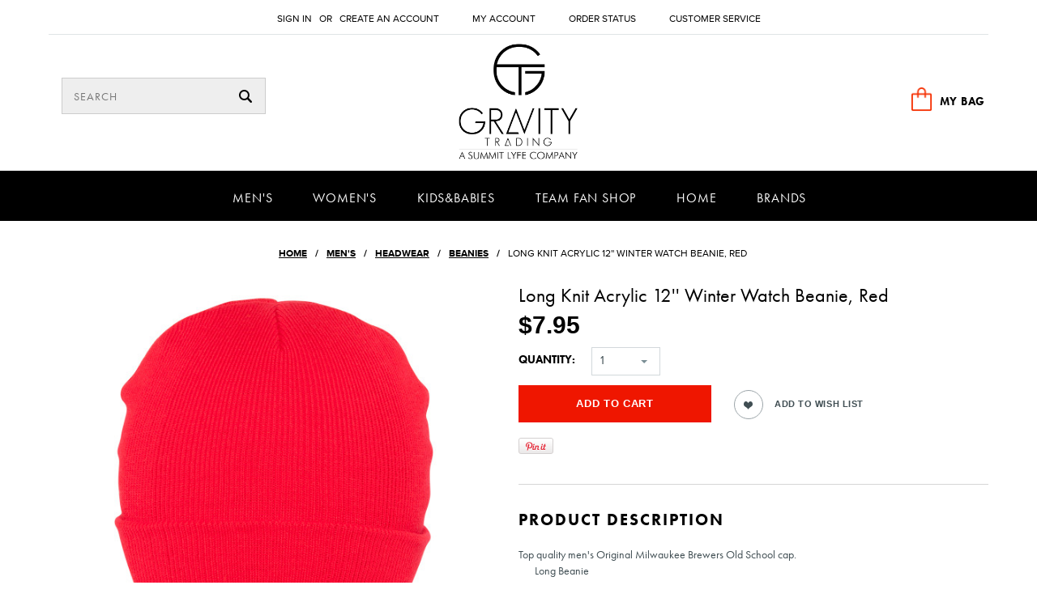

--- FILE ---
content_type: text/html; charset=UTF-8
request_url: https://www.gravitytrading.com/long-knit-acrylic-12-winter-watch-beanie-red/
body_size: 15323
content:
<!DOCTYPE html>

<html>

<head>

    

    <title>Long Knit Acrylic 12'' Winter Watch Beanie, Red - Gravity Trading</title>
<meta name="google-site-verification" content="hRWzHIiOpfpnZ2dMfx0WT6XwLQOu5qhfSmluUcT3SEk" />
    
    <meta charset="UTF-8">
    <meta name="description" content="" />
    <meta name="keywords" content="" />
    <meta property="og:type" content="product" />
<meta property="og:title" content="Long Knit Acrylic 12&#039;&#039; Winter Watch Beanie, Red" />
<meta property="og:image" content="https://cdn10.bigcommerce.com/s-oxcmg/products/22314/images/57922/apivjqrsw__52831.1632519191.500.750.jpg?c=2" />
<meta property="og:site_name" content="Gravity Trading" />
<meta property="og:url" content="https://www.gravitytrading.com/long-knit-acrylic-12-winter-watch-beanie-red/" />
<meta property="product:price:amount" content="7.95" />
<meta property="product:price:currency" content="USD" />
<meta property="og:availability" content="instock" />
<meta property="pinterest:richpins" content="enabled" />
    <link rel='canonical' href='https://www.gravitytrading.com/long-knit-acrylic-12-winter-watch-beanie-red/' />
    
    <link href="//fonts.googleapis.com/css?family=Lato:400,300" rel="stylesheet" type="text/css">

   
    <link rel="shortcut icon" href="https://cdn10.bigcommerce.com/s-oxcmg/product_images/gt-small%2016%20by%2016%20favicon.jpg" />   
    <meta name="viewport" content="width=device-width, initial-scale=1">
    <script>
    //<![CDATA[
        (function(){
            // this happens before external dependencies (and dom ready) to reduce page flicker
            var node, i;
            for (i = window.document.childNodes.length; i--;) {
                node = window.document.childNodes[i];
                if (node.nodeName == 'HTML') {
                    node.className += ' javascript';
                }
            }
        })();
    //]]>
    </script>
    
    <!-- Latest compiled and minified CSS -->
    <link rel="stylesheet" href="https://cdn9.bigcommerce.com/s-oxcmg/templates/__custom/Styles/bootstrap.min.css?t=1609876579">
    <link rel="stylesheet" href="https://cdn9.bigcommerce.com/s-oxcmg/templates/__custom/Styles/font-awesome.css?t=1609876579">
    <link rel="stylesheet" href="https://cdn9.bigcommerce.com/s-oxcmg/templates/__custom/Styles/font-awesome.min.css?t=1609876579"> 
    <link rel="stylesheet" href="https://cdn9.bigcommerce.com/s-oxcmg/templates/__custom/Styles/animate.css?t=1609876579">
     <!-- Owl Carousel Assets -->
    <link rel="stylesheet" href="https://cdn9.bigcommerce.com/s-oxcmg/templates/__custom/Styles/owl.carousel.css?t=1609876579">
    <link rel="stylesheet" href="https://cdn9.bigcommerce.com/s-oxcmg/templates/__custom/Styles/owl.theme.css?t=1609876579">
    <link rel="stylesheet" href="https://cdn9.bigcommerce.com/s-oxcmg/templates/__custom/Styles/prettify.css?t=1609876579">  
    
    <link href="https://cdn9.bigcommerce.com/r-50b4fa8997ce43839fb9457331bc39687cd8345a/themes/__master/Styles/styles.css" type="text/css" rel="stylesheet" /><link href="https://cdn9.bigcommerce.com/s-oxcmg/templates/__custom/Styles/iselector.css?t=1609876579" media="all" type="text/css" rel="stylesheet" />
<link href="https://cdn9.bigcommerce.com/s-oxcmg/templates/__custom/Styles/flexslider.css?t=1609876579" media="all" type="text/css" rel="stylesheet" />
<link href="https://cdn9.bigcommerce.com/s-oxcmg/templates/__custom/Styles/slide-show.css?t=1609876579" media="all" type="text/css" rel="stylesheet" />
<link href="https://cdn9.bigcommerce.com/s-oxcmg/templates/__custom/Styles/styles-slide-show.css?t=1609876579" media="all" type="text/css" rel="stylesheet" />
<link href="https://cdn9.bigcommerce.com/s-oxcmg/templates/__custom/Styles/social.css?t=1609876579" media="all" type="text/css" rel="stylesheet" />
<link href="https://cdn9.bigcommerce.com/s-oxcmg/templates/__custom/Styles/styles.css?t=1609876579" media="all" type="text/css" rel="stylesheet" />
<link href="https://cdn9.bigcommerce.com/s-oxcmg/templates/__custom/Styles/light.css?t=1609876579" media="all" type="text/css" rel="stylesheet" />
<link href="https://cdn9.bigcommerce.com/s-oxcmg/templates/__custom/Styles/theme.css?t=1609876579" media="all" type="text/css" rel="stylesheet" />
<link href="https://cdn9.bigcommerce.com/s-oxcmg/templates/__custom/Styles/grid.css?t=1609876579" media="all" type="text/css" rel="stylesheet" />
<link href="https://cdn9.bigcommerce.com/s-oxcmg/templates/__custom/Styles/responsive.css?t=1609876579" media="all" type="text/css" rel="stylesheet" />
<link href="https://cdn9.bigcommerce.com/s-oxcmg/templates/__custom/Styles/font-awesome.css?t=1609876579" media="all" type="text/css" rel="stylesheet" />
<link href="https://cdn9.bigcommerce.com/s-oxcmg/templates/__custom/Styles/custom.css?t=1609876579" type="text/css" rel="stylesheet" /><link href="https://cdn9.bigcommerce.com/r-e7bc39efe1a2f1d6e3279793df27280f5879d9f3/javascript/jquery/plugins/imodal/imodal.css" type="text/css" rel="stylesheet" /><link href="https://cdn9.bigcommerce.com/r-e7bc39efe1a2f1d6e3279793df27280f5879d9f3/javascript/jquery/plugins/jqzoom/css/jquery.jqzoom.css" type="text/css" rel="stylesheet" /><link href="https://cdn9.bigcommerce.com/r-e7bc39efe1a2f1d6e3279793df27280f5879d9f3/javascript/superfish/css/store.css" type="text/css" rel="stylesheet" /><link type="text/css" rel="stylesheet" href="https://cdn9.bigcommerce.com/r-e7bc39efe1a2f1d6e3279793df27280f5879d9f3/javascript/jquery/plugins/imodal/imodal.css" />
<link type="text/css" rel="preload" as="style" href="https://cdn9.bigcommerce.com/r-50b4fa8997ce43839fb9457331bc39687cd8345a/themes/__master/Styles/braintree.css" onload="this.rel='stylesheet'" />

    <!-- Tell the browsers about our RSS feeds -->
    <link rel="alternate" type="application/rss+xml" title="Latest News (RSS 2.0)" href="https://www.gravitytrading.com/rss.php?action=newblogs&amp;type=rss" />
<link rel="alternate" type="application/atom+xml" title="Latest News (Atom 0.3)" href="https://www.gravitytrading.com/rss.php?action=newblogs&amp;type=atom" />
<link rel="alternate" type="application/rss+xml" title="New Products (RSS 2.0)" href="https://www.gravitytrading.com/rss.php?type=rss" />
<link rel="alternate" type="application/atom+xml" title="New Products (Atom 0.3)" href="https://www.gravitytrading.com/rss.php?type=atom" />
<link rel="alternate" type="application/rss+xml" title="Popular Products (RSS 2.0)" href="https://www.gravitytrading.com/rss.php?action=popularproducts&amp;type=rss" />
<link rel="alternate" type="application/atom+xml" title="Popular Products (Atom 0.3)" href="https://www.gravitytrading.com/rss.php?action=popularproducts&amp;type=atom" />


    <!-- Include visitor tracking code (if any) -->
    <!-- Start Tracking Code for analytics_googleanalytics -->

<script>
  (function(i,s,o,g,r,a,m){i['GoogleAnalyticsObject']=r;i[r]=i[r]||function(){
  (i[r].q=i[r].q||[]).push(arguments)},i[r].l=1*new Date();a=s.createElement(o),
  m=s.getElementsByTagName(o)[0];a.async=1;a.src=g;m.parentNode.insertBefore(a,m)
  })(window,document,'script','//www.google-analytics.com/analytics.js','ga');

  ga('create', 'UA-3679028-2', 'auto');
  ga('send', 'pageview');

</script>

<meta name="google-site-verification: content="google49a7a9dcf9771d5f.html"/>

<!-- End Tracking Code for analytics_googleanalytics -->



    

         
    
    <!--<link rel="stylesheet" href="https://cdn9.bigcommerce.com/s-oxcmg/templates/__custom/Styles/bootstrapTheme.css?t=1609876579">-->
    <!-- Owl Carousel Assets -->
    <link rel="stylesheet" href="https://cdn9.bigcommerce.com/s-oxcmg/templates/__custom/Styles/owl.carousel.css?t=1609876579">
    <link rel="stylesheet" href="https://cdn9.bigcommerce.com/s-oxcmg/templates/__custom/Styles/owl.theme.css?t=1609876579">

    <link rel="stylesheet" href="https://cdn9.bigcommerce.com/s-oxcmg/templates/__custom/Styles/prettify.css?t=1609876579">    
    <script src="https://ajax.googleapis.com/ajax/libs/jquery/1.7.2/jquery.min.js"></script>
    <script src="https://cdn10.bigcommerce.com/r-e7bc39efe1a2f1d6e3279793df27280f5879d9f3/javascript/menudrop.js?"></script>
    <script src="https://cdn10.bigcommerce.com/r-e7bc39efe1a2f1d6e3279793df27280f5879d9f3/javascript/iselector.js?"></script>
    <script src="https://cdn10.bigcommerce.com/r-e7bc39efe1a2f1d6e3279793df27280f5879d9f3/javascript/jquery/plugins/jquery.flexslider.js"></script>
    <script src="https://cdn10.bigcommerce.com/r-e7bc39efe1a2f1d6e3279793df27280f5879d9f3/javascript/viewport.js?"></script>

    <!-- Theme bespoke js -->
    <script src="https://cdn10.bigcommerce.com/r-3b68d717e18793df0b51c71e16bc24664ad18b7c/themes/ClassicNext/js/matchMedia.js"></script>    
    <script src="https://cdn10.bigcommerce.com/r-3b68d717e18793df0b51c71e16bc24664ad18b7c/themes/ClassicNext/js/common.js"></script>
    <script src="https://cdn10.bigcommerce.com/r-3b68d717e18793df0b51c71e16bc24664ad18b7c/themes/ClassicNext/js/jquery.autobox.js"></script>
    <script src="https://cdn10.bigcommerce.com/r-3b68d717e18793df0b51c71e16bc24664ad18b7c/themes/ClassicNext/js/init.js"></script>
    <script src="https://cdn10.bigcommerce.com/r-3b68d717e18793df0b51c71e16bc24664ad18b7c/themes/ClassicNext/js/jquery.uniform.min.js"></script>
    <script src="https://cdn10.bigcommerce.com/r-3b68d717e18793df0b51c71e16bc24664ad18b7c/themes/ClassicNext/js/main.js?"></script>
    <script src="https://cdn10.bigcommerce.com/r-3b68d717e18793df0b51c71e16bc24664ad18b7c/themes/ClassicNext/js/quicksearch.js"></script> 
    
      
    
    <!-- Latest compiled and minified JavaScript -->
    <script src="https://cdn9.bigcommerce.com/s-oxcmg/templates/__custom/js/bootstrap.min.js?t=1609876579"></script>  
   <!-- <script src="https://cdn9.bigcommerce.com/s-oxcmg/templates/__custom/js/google-web-font.js?t=1609876579"></script> -->
    <script src="https://cdn9.bigcommerce.com/s-oxcmg/templates/__custom/js/owl.carousel.min.js?t=1609876579"></script>
    <script src="https://cdn9.bigcommerce.com/s-oxcmg/templates/__custom/js/prettify.js?t=1609876579"></script>   
    <script src="https://cdn9.bigcommerce.com/s-oxcmg/templates/__custom/js/application.js?t=1609876579"></script>
    <script src="https://cdn9.bigcommerce.com/s-oxcmg/templates/__custom/js/bootstrap-collapse.js?t=1609876579"></script>
    <script src="https://cdn9.bigcommerce.com/s-oxcmg/templates/__custom/js/bootstrap-transition.js?t=1609876579"></script>
    <script src="https://cdn9.bigcommerce.com/s-oxcmg/templates/__custom/js/bootstrap-tab.js?t=1609876579"></script>
    
    <script src="https://cdn9.bigcommerce.com/s-oxcmg/templates/__custom/js/wow.min.js?t=1609876579"></script>
    <script type="text/javascript" src="https://ajax.googleapis.com/ajax/libs/jqueryui/1.8.18/jquery-ui.js"></script>
    <script src="https://cdn9.bigcommerce.com/s-oxcmg/templates/__custom/js/avenues.js?t=1609876579"></script>
    <script src="https://cdn9.bigcommerce.com/s-oxcmg/templates/__custom/js/jquery.sticky.js?t=1609876579"></script> 
    
    <!-- TYPEKIT FUTURA PT -->
    <script src="//use.typekit.net/kkh2uqu.js"></script>
    <script>try{Typekit.load();}catch(e){}</script>

    <script>
    //<![CDATA[
    config.ShopPath = 'https://www.gravitytrading.com';
    config.AppPath = ''; // BIG-8939: Deprecated, do not use.
    config.FastCart = 1;
    var ThumbImageWidth = 190;
    var ThumbImageHeight = 285;
    //]]>
    </script>
    
<script type="text/javascript" src="https://cdn9.bigcommerce.com/r-e7bc39efe1a2f1d6e3279793df27280f5879d9f3/javascript/jquery/plugins/imodal/imodal.js"></script><script type="text/javascript">
(function () {
    var xmlHttp = new XMLHttpRequest();

    xmlHttp.open('POST', 'https://bes.gcp.data.bigcommerce.com/nobot');
    xmlHttp.setRequestHeader('Content-Type', 'application/json');
    xmlHttp.send('{"store_id":"845347","timezone_offset":"-8","timestamp":"2026-01-19T09:14:25.37591500Z","visit_id":"52c55803-ca3e-4af5-adb6-2caa1392982b","channel_id":1}');
})();
</script>
<script src="https://www.google.com/recaptcha/api.js" async defer></script>
<script type="text/javascript" src="https://cdn9.bigcommerce.com/r-e7bc39efe1a2f1d6e3279793df27280f5879d9f3/javascript/jquery/plugins/jquery.form.js"></script>
<script type="text/javascript" src="https://cdn9.bigcommerce.com/r-e7bc39efe1a2f1d6e3279793df27280f5879d9f3/javascript/jquery/plugins/imodal/imodal.js"></script>
<script type="text/javascript" src="https://checkout-sdk.bigcommerce.com/v1/loader.js" defer></script>
<script type="text/javascript">
var BCData = {};
</script>

    
   
    <!--[if lt IE 9]>
         <script src="https://cdn9.bigcommerce.com/s-oxcmg/templates/__custom/js/html5shiv.js?t=1609876579"></script>
    <![endif]-->   
    <script>
    new WOW().init({offset:50});
    </script>
        <script src="https://chimpstatic.com/mcjs-connected/js/users/285d4282ae32e1c9db2eca667/bda5f3184f9b6f90246c0a779.js"></script>
</head>


<script>
$(document).ready(function(){
$("li.swatchTexture").each(function(){
        var swatchOriginalSize = $(this).children("label").children(".previewContent").children("img.preview").attr("src");
        $(this).children("label").children(".textureContainer").children("span.thumbnail").removeAttr("style").attr("style", "background-image: url(" + swatchOriginalSize + ");");
});
});
</script>
<style>
.productAttributeValue .productOptionViewRectangle span.name {
  font-family: "Roboto",Helvetica,Arial;
  font-size: 12px;
  padding: 0 5px;
  text-transform: none;
}
.productOptionPickListSwatch .thumbnail, .productOptionPickListSwatch .swatchColour {
  display: inline-block;
  height: 50px !important;
  margin-bottom: 0;
  width: 50px !important;
}
.swatch span.thumbnail {
  background-size: auto 60px !important;
  height: 60px !important;
  width: 60px !important;
  border:none !important;
}
.ProductTinyImageList ul li img {
  max-height: 75px;
  padding-bottom: 4px;
  width: auto;
}
.productOptionPickListSwatch .textureContainer {
  display: inline-block;
  margin-bottom: 5px;
  padding: 3px !important;
  position: relative;
}
html.javascript .productOptionPickListSwatch li {
  display: inline-block;
  float: left;
  margin-right: 8px;
  padding: 0 !important;
}
.ProductTinyImageList ul li img {
  max-height: 75px;
}
html.javascript .productOptionPickListSwatch .swatch .name {
  display: block !important;
  float: left;
  font-family: "Roboto",Helvetica,Arial;
  font-size: 11px;
  height: 34px;
  margin-top: 2px;
  overflow: hidden;
  text-align: center;
  text-transform: none;
  width: 100%;
}
html.javascript .productOptionViewRectangle label, html.javascript .productOptionPickListSwatch label {
  width: 68px;
}
.productOptionViewRectangle li.selectedValue span.name {
  color: #FFF !important;
}
.productOptionPickListSwatch label.outStock span.name {
  text-decoration: none !important;
}
html.javascript .productOptionViewRectangle .selectedValue label {
  background: #000 none repeat scroll 0 0 !important;
  border-color: #000;
}
.productOptionPickListSwatch .outStock .thumbnail::after {
    opacity:.4;
}
.productOptionPreviewDisplay {
  display: none !important;
}
.ProductDetailsGrid .s-price {
  margin-bottom:0;
}
.ProductMain .ProductDetailsGrid .DetailRow {
    margin-bottom:0;
}
#ProductDetails h1 {
  margin: 13px 0 5px;
}
.ProductDetailsGrid .DetailRow.PriceRow {
  margin-bottom: 10px !important;
  margin-top: 0;
}
.ProductDetailsGrid .DetailRow .BrandName {
  display: none;
}
.ProductDetailsGrid .DetailRow.qty {
  float: left;
  margin-bottom: 12px !important;
}
.DetailRow.qty .selector {
    float:left;
    height:35px !important;
    min-height:35px !important;
    width:85px !important;
}
.Label.QuantityInput {
    float:left;
    margin-top:6px;
}
.ProductDetailsGrid .Value.AddCartButton {
  clear: none;
  float: left;
}
.DetailRow.qty .selector::before {
  top: 15px;
}
.AddCartButton #uniform-qty_ span {
    padding-top:0 !important;
}
.productAttributeList .productAttributeRow.productAttributeConfigurablePickListSet {
  margin-bottom: 15px !important;
}
.productAttributeList .productAttributeLabel label {
  display: block;
  margin-bottom: 6px !important;
  position: relative;
}
.productAttributeList .productAttributeLabel label span.name {
  font-weight: 700;
  font-size:14px;
}
.Label.QuantityInput {
  float: left;
  font-weight: 700;
  margin-top: 6px;
  font-size: 14px;
}
</style>
    <body class="productPage">
        <script type="text/javascript" src="https://cdn10.bigcommerce.com/r-e7bc39efe1a2f1d6e3279793df27280f5879d9f3/javascript/jquery/plugins/validate/jquery.validate.js?"></script>
        <script type="text/javascript" src="https://cdn10.bigcommerce.com/r-3b68d717e18793df0b51c71e16bc24664ad18b7c/themes/ClassicNext/js/product.functions.js?"></script>
        <script type="text/javascript" src="https://cdn10.bigcommerce.com/r-e7bc39efe1a2f1d6e3279793df27280f5879d9f3/javascript/product.js?"></script>
        
<div id="DrawerMenu">
    <div class="inner">
        <ul class="sf-menu main-menu">
            <li><a href="/">Home</a></li>
        </ul>
        <div class="CategoryList" id="SideCategoryList">
    <h3>Categories</h3>
    <div class="BlockContent">
        <div class="SideCategoryListFlyout side-menu ">
            <ul class="sf-menu sf-horizontal">
<li><a href="https://www.gravitytrading.com/mens/">Men&#039;s</a><ul>
<li><a href="https://www.gravitytrading.com/mens/headwear-1/">Headwear</a><ul>
<li><a href="https://www.gravitytrading.com/mens/headwear/baseball-caps-1/">Baseball Caps</a></li>
<li><a href="https://www.gravitytrading.com/mens/headwear/beanies-1/">Beanies</a></li>
<li><a href="https://www.gravitytrading.com/mens/headwear/bucket-hats/">Bucket Hats</a></li>
<li><a href="https://www.gravitytrading.com/mens/headwear/cadet-hats/">Cadet Hats</a></li>
<li><a href="https://www.gravitytrading.com/mens/headwear/cowboy-hats/">Cowboy Hats</a></li>
<li><a href="https://www.gravitytrading.com/mens/headwear/face-mask/">Face Mask</a></li>
<li><a href="https://www.gravitytrading.com/mens/headwear/fedoras/">Fedoras</a></li>
<li><a href="https://www.gravitytrading.com/mens/headwear/ivy-driver-caps-1/">Ivy &amp; Driver Caps</a></li>
<li><a href="https://www.gravitytrading.com/mens/headwear/military-1/">Military</a></li>
<li><a href="https://www.gravitytrading.com/mens/headwear/novelty-hats/">Novelty Hats</a></li>
<li><a href="https://www.gravitytrading.com/mens/headwear/outdoor-hats/">Outdoor Hats</a></li>
<li><a href="https://www.gravitytrading.com/mens/headwear/ski-masks-1/">Ski Masks</a></li>
<li><a href="https://www.gravitytrading.com/mens/headwear/snapbacks-1/">Snapbacks</a></li>
<li><a href="https://www.gravitytrading.com/mens/headwear/trucker-hats/">Trucker Hats</a></li>
<li><a href="https://www.gravitytrading.com/mens/headwear/visors/">Visors</a></li>

</ul>
</li>
<li><a href="https://www.gravitytrading.com/mens/tops-1/">Tops</a><ul>
<li><a href="https://www.gravitytrading.com/mens/tops/graphic-tees-1/">Graphic Tees</a></li>
<li><a href="https://www.gravitytrading.com/mens/tops/konflic-tees/">Konflic Tees</a></li>
<li><a href="https://www.gravitytrading.com/mens/tops/hoodies-sweatshirts-1/">Hoodies &amp; Sweatshirts</a></li>
<li><a href="https://www.gravitytrading.com/mens/tops/long-sleeve-shirts-1/">Long Sleeve Shirts</a></li>
<li><a href="https://www.gravitytrading.com/mens/tops/outerwear/">Outerwear</a></li>
<li><a href="https://www.gravitytrading.com/mens/tops/short-sleeve-shirts-1/">Short Sleeve Shirts</a></li>
<li><a href="https://www.gravitytrading.com/mens/tops/trucker-hats/">Trucker Hats</a></li>
<li><a href="https://www.gravitytrading.com/mens/tops/tanks-1/">Tanks</a></li>

</ul>
</li>
<li><a href="https://www.gravitytrading.com/mens/accessories-1/">Accessories</a><ul>
<li><a href="https://www.gravitytrading.com/mens/accessories/goggles-lenses/">Goggles &amp; Lenses</a></li>
<li><a href="https://www.gravitytrading.com/mens/accessories/health/">Health</a></li>
<li><a href="https://www.gravitytrading.com/mens/accessories/patches/">Patches</a></li>
<li><a href="https://www.gravitytrading.com/mens/accessories/socks/">Socks</a></li>
<li><a href="https://www.gravitytrading.com/mens/accessories/belts-1/">Belts</a></li>
<li><a href="https://www.gravitytrading.com/mens/accessories/gloves-1/">Gloves</a></li>
<li><a href="https://www.gravitytrading.com/mens/accessories/misc-1/">Misc</a></li>
<li><a href="https://www.gravitytrading.com/mens/accessories/scarves/">Scarves</a></li>
<li><a href="https://www.gravitytrading.com/mens/accessories/sunglasses-1/">Sunglasses</a></li>
<li><a href="https://www.gravitytrading.com/mens/accessories/suspenders-1/">Suspenders</a></li>
<li><a href="https://www.gravitytrading.com/mens/accessories/tech-1/">Tech</a></li>
<li><a href="https://www.gravitytrading.com/mens/accessories/ties-1/">Ties</a></li>
<li><a href="https://www.gravitytrading.com/mens/accessories/travel-1/">Travel</a></li>
<li><a href="https://www.gravitytrading.com/mens/accessories/wallets-1/">Wallets</a></li>

</ul>
</li>
<li><a href="https://www.gravitytrading.com/mens/costume/">Costume</a></li>
<li><a href="https://www.gravitytrading.com/mens/bottoms-1/">Bottoms</a><ul>
<li><a href="https://www.gravitytrading.com/mens/bottoms/joggers-1/">Joggers</a></li>
<li><a href="https://www.gravitytrading.com/mens/bottoms/pants/">Pants</a></li>
<li><a href="https://www.gravitytrading.com/mens/bottoms/shorts/">Shorts</a></li>

</ul>
</li>
<li><a href="https://www.gravitytrading.com/mens/bags-1/">Bags</a><ul>
<li><a href="https://www.gravitytrading.com/mens/bags/backpacks-1/">Backpacks</a></li>
<li><a href="https://www.gravitytrading.com/mens/bags/business-1/">Business</a></li>
<li><a href="https://www.gravitytrading.com/mens/bags/dry-bag/">Dry Bag</a></li>
<li><a href="https://www.gravitytrading.com/mens/bags/duffle-bags-1/">Duffle Bags</a></li>
<li><a href="https://www.gravitytrading.com/mens/bags/fanny-packs-1/">Fanny Packs</a></li>
<li><a href="https://www.gravitytrading.com/mens/bags/messenger-bags-1/">Messenger Bags</a></li>
<li><a href="https://www.gravitytrading.com/mens/bags/travel-1/">Travel</a></li>

</ul>
</li>

</ul>
</li>
<li><a href="https://www.gravitytrading.com/womens/">Women&#039;s</a><ul>
<li><a href="https://www.gravitytrading.com/womens/accessories-1/">Accessories</a><ul>
<li><a href="https://www.gravitytrading.com/womens/accessories/belts/">Belts</a></li>
<li><a href="https://www.gravitytrading.com/womens/accessories/eyelashes/">Eyelashes</a></li>
<li><a href="https://www.gravitytrading.com/womens/accessories/gloves-1/">Gloves</a></li>
<li><a href="https://www.gravitytrading.com/womens/accessories/hair-1/">Hair</a></li>
<li><a href="https://www.gravitytrading.com/womens/accessories/jewelry-1/">Jewelry</a></li>
<li><a href="https://www.gravitytrading.com/womens/accessories/jewery/">Jewery</a></li>
<li><a href="https://www.gravitytrading.com/womens/accessories/misc-1/">Misc</a></li>
<li><a href="https://www.gravitytrading.com/womens/accessories/scarves-1/">Scarves</a></li>
<li><a href="https://www.gravitytrading.com/womens/accessories/socks-hosiery-1/">Socks &amp; Hosiery</a></li>
<li><a href="https://www.gravitytrading.com/womens/accessories/sunglasses-1/">Sunglasses</a></li>
<li><a href="https://www.gravitytrading.com/womens/accessories/suspenders-1/">Suspenders</a></li>
<li><a href="https://www.gravitytrading.com/womens/accessories/tech-1/">Tech</a></li>
<li><a href="https://www.gravitytrading.com/womens/accessories/wallets/">Wallets</a></li>

</ul>
</li>
<li><a href="https://www.gravitytrading.com/womens/headwear-1/">Headwear</a><ul>
<li><a href="https://www.gravitytrading.com/womens/headwear/baseball-caps-1/">Baseball Caps</a></li>
<li><a href="https://www.gravitytrading.com/womens/headwear/bomber-trooper-hats-1/">Bomber &amp; Trooper Hats</a></li>
<li><a href="https://www.gravitytrading.com/womens/headwear/beanies-1/">Beanies</a></li>
<li><a href="https://www.gravitytrading.com/womens/headwear/berets-1/">Berets</a></li>
<li><a href="https://www.gravitytrading.com/womens/headwear/bomber-trooper-hats/">Trooper Hats</a></li>
<li><a href="https://www.gravitytrading.com/womens/headwear/bucket-hats-1/">Bucket Hats</a></li>
<li><a href="https://www.gravitytrading.com/womens/headwear/cadet-hats-1/">Cadet Hats</a></li>
<li><a href="https://www.gravitytrading.com/womens/headwear/cloche-hats-1/">Cloche Hats</a></li>
<li><a href="https://www.gravitytrading.com/womens/headwear/cowboy-hats-1/">Cowboy Hats</a></li>
<li><a href="https://www.gravitytrading.com/womens/headwear/dressy/">Dressy</a></li>
<li><a href="https://www.gravitytrading.com/womens/headwear/dressy-facinators/">Dressy-Facinators</a></li>
<li><a href="https://www.gravitytrading.com/womens/headwear/fashion-hats-1/">Fashion Hats</a></li>
<li><a href="https://www.gravitytrading.com/womens/headwear/fedoras-1/">Fedoras</a></li>
<li><a href="https://www.gravitytrading.com/womens/headwear/newsboy-caps-1/">Newsboy Caps</a></li>
<li><a href="https://www.gravitytrading.com/womens/headwear/panama-hats/">Panama Hats</a></li>
<li><a href="https://www.gravitytrading.com/womens/headwear/snapbacks/">Snapbacks</a></li>
<li><a href="https://www.gravitytrading.com/womens/headwear/sun-hats-1/">Sun Hats</a></li>
<li><a href="https://www.gravitytrading.com/womens/headwear/trucker-hats/">Trucker Hats</a></li>
<li><a href="https://www.gravitytrading.com/womens/headwear/visors/">Visors</a></li>

</ul>
</li>
<li><a href="https://www.gravitytrading.com/womens/costume/">Costume</a></li>
<li><a href="https://www.gravitytrading.com/womens/tops-1/">Tops</a><ul>
<li><a href="https://www.gravitytrading.com/womens/tops/cardigans-ponchos-1/">Cardigans &amp; Ponchos</a></li>
<li><a href="https://www.gravitytrading.com/womens/tops/graphic-tees-1/">Graphic Tees</a></li>
<li><a href="https://www.gravitytrading.com/womens/tops/hoodies-sweatshirts-1/">Hoodies &amp; Sweatshirts</a></li>
<li><a href="https://www.gravitytrading.com/womens/tops/long-sleeve-shirts-1/">Long Sleeve Shirts</a></li>
<li><a href="https://www.gravitytrading.com/womens/tops/outerwear-1/">Outerwear</a></li>
<li><a href="https://www.gravitytrading.com/womens/tops/printed-shirts/">Printed Shirts</a></li>
<li><a href="https://www.gravitytrading.com/womens/tops/printed-tees-1/">Printed Tees</a></li>
<li><a href="https://www.gravitytrading.com/womens/tops/short-sleeve-shirts-1/">Short Sleeve Shirts</a></li>
<li><a href="https://www.gravitytrading.com/womens/tops/tanks-1/">Tanks</a></li>
<li><a href="https://www.gravitytrading.com/womens/tops/tunics-1/">Tunics</a></li>

</ul>
</li>
<li><a href="https://www.gravitytrading.com/womens/bottoms-1/">Bottoms</a><ul>
<li><a href="https://www.gravitytrading.com/womens/bottoms/joggers-1/">Joggers</a></li>
<li><a href="https://www.gravitytrading.com/womens/bottoms/leggings-1/">Leggings</a></li>
<li><a href="https://www.gravitytrading.com/womens/bottoms/pants-1/">Pants</a></li>
<li><a href="https://www.gravitytrading.com/womens/bottoms/shorts-1/">Shorts</a></li>

</ul>
</li>
<li><a href="https://www.gravitytrading.com/womens/dresses-skirts-1/">Dresses &amp; Skirts</a><ul>
<li><a href="https://www.gravitytrading.com/womens/dresses-skirts/dresses-1/">Dresses</a></li>
<li><a href="https://www.gravitytrading.com/womens/dresses-skirts/skirts-1/">Skirts</a></li>

</ul>
</li>
<li><a href="https://www.gravitytrading.com/womens/bags-1/">Bags</a><ul>
<li><a href="https://www.gravitytrading.com/womens/bags/backpacks-1/">Backpacks</a></li>
<li><a href="https://www.gravitytrading.com/womens/bags/clutches-1/">Clutches</a></li>
<li><a href="https://www.gravitytrading.com/womens/bags/cross-body/">Cross-body</a></li>
<li><a href="https://www.gravitytrading.com/womens/bags/duffle-bags/">Duffle Bags</a></li>
<li><a href="https://www.gravitytrading.com/womens/bags/fanny-packs/">Fanny Packs</a></li>
<li><a href="https://www.gravitytrading.com/womens/bags/handbags-1/">Handbags</a></li>
<li><a href="https://www.gravitytrading.com/womens/bags/messenger-bags/">Messenger Bags</a></li>
<li><a href="https://www.gravitytrading.com/womens/bags/shoulder-bags-1/">Shoulder Bags</a></li>
<li><a href="https://www.gravitytrading.com/womens/bags/totes-1/">Totes</a></li>
<li><a href="https://www.gravitytrading.com/womens/bags/wallets-1/">Wallets</a></li>

</ul>
</li>
<li><a href="https://www.gravitytrading.com/womens/beauty-1/">Beauty</a><ul>
<li><a href="https://www.gravitytrading.com/womens/beauty/health/">Health</a></li>
<li><a href="https://www.gravitytrading.com/womens/beauty/eyes-1/">Eyes</a></li>
<li><a href="https://www.gravitytrading.com/womens/beauty/kits/">Kits</a></li>
<li><a href="https://www.gravitytrading.com/womens/beauty/lips-1/">Lips</a></li>
<li><a href="https://www.gravitytrading.com/womens/beauty/makeup/">Makeup</a></li>
<li><a href="https://www.gravitytrading.com/womens/beauty/skin-1/">Skin</a></li>

</ul>
</li>
<li><a href="https://www.gravitytrading.com/womens/acccessories/">Acccessories</a><ul>
<li><a href="https://www.gravitytrading.com/womens/acccessories/scarves/">Scarves</a></li>

</ul>
</li>

</ul>
</li>
<li><a href="https://www.gravitytrading.com/kids-babies/">Kids&amp;Babies</a><ul>
<li><a href="https://www.gravitytrading.com/kids-babies/boys/">Boys</a><ul>
<li><a href="https://www.gravitytrading.com/kids-babies/boys/beanies/">Beanies</a></li>
<li><a href="https://www.gravitytrading.com/kids-babies/boys/hats-caps/">Hats &amp; Caps</a></li>
<li><a href="https://www.gravitytrading.com/kids-babies/boys/hoodies/">Hoodies</a></li>
<li><a href="https://www.gravitytrading.com/kids-babies/boys/t-shirts/">T-Shirts</a></li>
<li><a href="https://www.gravitytrading.com/kids-babies/boys/tops/">Tops</a></li>

</ul>
</li>
<li><a href="https://www.gravitytrading.com/kids-babies/girls/">Girls</a><ul>
<li><a href="https://www.gravitytrading.com/kids-babies/girls/accessories/">Accessories</a></li>
<li><a href="https://www.gravitytrading.com/kids-babies/girls/beanies/">Beanies</a></li>
<li><a href="https://www.gravitytrading.com/kids-babies/girls/hats-caps/">Hats &amp; Caps</a></li>
<li><a href="https://www.gravitytrading.com/kids-babies/girls/tops/">Tops</a></li>

</ul>
</li>
<li><a href="https://www.gravitytrading.com/kids-babies/infants-1/">Infants</a><ul>
<li><a href="https://www.gravitytrading.com/kids-babies/infants/bath-1/">Bath</a></li>
<li><a href="https://www.gravitytrading.com/kids-babies/infants/accessories/">Accessories</a></li>
<li><a href="https://www.gravitytrading.com/kids-babies/infants/bibs/">Bibs</a></li>
<li><a href="https://www.gravitytrading.com/kids-babies/infants/bottoms-1/">Bottoms</a></li>
<li><a href="https://www.gravitytrading.com/kids-babies/infants/feeding-1/">Feeding</a></li>
<li><a href="https://www.gravitytrading.com/kids-babies/infants/hats-caps-1/">Hats &amp; Caps</a></li>
<li><a href="https://www.gravitytrading.com/kids-babies/infants/health-safety/">Health &amp; Safety</a></li>
<li><a href="https://www.gravitytrading.com/kids-babies/infants/infants/">Infants</a></li>
<li><a href="https://www.gravitytrading.com/kids-babies/infants/onesies-1/">Onesies</a></li>
<li><a href="https://www.gravitytrading.com/kids-babies/infants/tops-1/">Tops</a></li>

</ul>
</li>
<li><a href="https://www.gravitytrading.com/kids-babies/kids-1/">Kids</a><ul>
<li><a href="https://www.gravitytrading.com/kids-babies/kids/bags-1/">Bags</a></li>
<li><a href="https://www.gravitytrading.com/kids-babies/kids/bath-1/">Bath</a></li>
<li><a href="https://www.gravitytrading.com/kids-babies/kids/bottoms-1/">Bottoms</a></li>
<li><a href="https://www.gravitytrading.com/kids-babies/kids/hats-caps-1/">Hats &amp; Caps</a></li>
<li><a href="https://www.gravitytrading.com/kids-babies/kids/tops-1/">Tops</a></li>
<li><a href="https://www.gravitytrading.com/kids-babies/kids/toys/">Toys</a></li>

</ul>
</li>
<li><a href="https://www.gravitytrading.com/kids-babies/toddlers-1/">Toddlers</a><ul>
<li><a href="https://www.gravitytrading.com/kids-babies/toddlers/accessories-1/">Accessories</a></li>
<li><a href="https://www.gravitytrading.com/kids-babies/toddlers/bottoms/">Bottoms</a></li>
<li><a href="https://www.gravitytrading.com/kids-babies/toddlers/boys-tops/">Boys Tops</a></li>
<li><a href="https://www.gravitytrading.com/kids-babies/toddlers/girls-tops/">Girls Tops</a></li>
<li><a href="https://www.gravitytrading.com/kids-babies/toddlers/hats-caps/">Hats &amp; Caps</a></li>
<li><a href="https://www.gravitytrading.com/kids-babies/toddlers/tops-1/">Tops</a></li>

</ul>
</li>

</ul>
</li>
<li><a href="https://www.gravitytrading.com/team-fan-shop/">Team Fan Shop</a><ul>
<li><a href="https://www.gravitytrading.com/team-fan-shop/accessories/">Accessories</a><ul>
<li><a href="https://www.gravitytrading.com/team-fan-shop/accessories/nfl/">NFL</a></li>

</ul>
</li>
<li><a href="https://www.gravitytrading.com/team-fan-shop/ncaa/">NCAA</a><ul>
<li><a href="https://www.gravitytrading.com/team-fan-shop/ncaa/accessories/">Accessories</a></li>
<li><a href="https://www.gravitytrading.com/team-fan-shop/ncaa/hats/">Hats</a></li>

</ul>
</li>
<li><a href="https://www.gravitytrading.com/team-fan-shop/nfl/">NFL</a><ul>
<li><a href="https://www.gravitytrading.com/team-fan-shop/nfl/accessories/">Accessories</a></li>
<li><a href="https://www.gravitytrading.com/team-fan-shop/nfl/adjustable-hats/">Adjustable Hats</a></li>
<li><a href="https://www.gravitytrading.com/team-fan-shop/nfl/beanies/">Beanies</a></li>
<li><a href="https://www.gravitytrading.com/team-fan-shop/nfl/fitted-caps/">Fitted Caps</a></li>
<li><a href="https://www.gravitytrading.com/team-fan-shop/nfl/hats/">Hats</a></li>

</ul>
</li>
<li><a href="https://www.gravitytrading.com/team-fan-shop/mlb/">MLB</a><ul>
<li><a href="https://www.gravitytrading.com/team-fan-shop/mlb/accessories/">Accessories</a></li>
<li><a href="https://www.gravitytrading.com/team-fan-shop/mlb/adjustable-hats/">Adjustable Hats</a></li>
<li><a href="https://www.gravitytrading.com/team-fan-shop/mlb/beanies/">Beanies</a></li>
<li><a href="https://www.gravitytrading.com/team-fan-shop/mlb/fitted-caps/">Fitted Caps</a></li>
<li><a href="https://www.gravitytrading.com/team-fan-shop/mlb/hats/">Hats</a></li>

</ul>
</li>
<li><a href="https://www.gravitytrading.com/team-fan-shop/nba/">NBA</a><ul>
<li><a href="https://www.gravitytrading.com/team-fan-shop/nba/accessories/">Accessories</a></li>
<li><a href="https://www.gravitytrading.com/team-fan-shop/nba/adjustable-hats/">Adjustable Hats</a></li>
<li><a href="https://www.gravitytrading.com/team-fan-shop/nba/beanies/">Beanies</a></li>
<li><a href="https://www.gravitytrading.com/team-fan-shop/nba/bucket-hats/">Bucket Hats</a></li>
<li><a href="https://www.gravitytrading.com/team-fan-shop/nba/fitted-caps/">Fitted Caps</a></li>
<li><a href="https://www.gravitytrading.com/team-fan-shop/nba/hats/">Hats</a></li>

</ul>
</li>
<li><a href="https://www.gravitytrading.com/team-fan-shop/nhl/">NHL</a><ul>
<li><a href="https://www.gravitytrading.com/team-fan-shop/nhl/accessories/">Accessories</a></li>
<li><a href="https://www.gravitytrading.com/team-fan-shop/nhl/adjustable-hats/">Adjustable Hats</a></li>
<li><a href="https://www.gravitytrading.com/team-fan-shop/nhl/beanies/">Beanies</a></li>
<li><a href="https://www.gravitytrading.com/team-fan-shop/nhl/hats/">Hats</a></li>

</ul>
</li>
<li><a href="https://www.gravitytrading.com/team-fan-shop/soccer/">Soccer</a><ul>
<li><a href="https://www.gravitytrading.com/team-fan-shop/soccer/accessories/">Accessories</a></li>
<li><a href="https://www.gravitytrading.com/team-fan-shop/soccer/adjustable-hats/">Adjustable Hats</a></li>
<li><a href="https://www.gravitytrading.com/team-fan-shop/soccer/beanies/">Beanies</a></li>

</ul>
</li>
<li><a href="https://www.gravitytrading.com/team-fan-shop/iphone/">iPhone</a></li>

</ul>
</li>
<li><a href="https://www.gravitytrading.com/home-pets/">Home</a><ul>
<li><a href="https://www.gravitytrading.com/home-pets/bed-bath-1/">Bed&amp;Bath</a></li>
<li><a href="https://www.gravitytrading.com/home-pets/electronics/">Electronics</a></li>
<li><a href="https://www.gravitytrading.com/home-pets/lighting/">Lighting</a></li>

</ul>
</li>

</ul>

            <ul class="pages-menu sf-menu sf-horizontal sf-js-enabled">
        <li class=" ">
        <a href="https://www.gravitytrading.com/about-us/"><span>About Us</span></a>
        
    </li>
    <li>
    	<a href="/brands/">Brands</a>
    </li>    <li class=" ">
        <a href="https://www.gravitytrading.com/faqs/"><span>FAQ&#039;s</span></a>
        
    </li>
    <li>
    	<a href="/brands/">Brands</a>
    </li>    <li class=" ">
        <a href="https://www.gravitytrading.com/policy-info/"><span>Policy Info</span></a>
        
    </li>
    <li>
    	<a href="/brands/">Brands</a>
    </li>    <li class=" ">
        <a href="https://www.gravitytrading.com/contact-us/"><span>Contact Us</span></a>
        
    </li>
    <li>
    	<a href="/brands/">Brands</a>
    </li>
</ul>


        </div>
    </div>
</div>
<!-- javascript -->
<style> 
.SideCategoryListClassic ul li ul li { display: none; } 
</style> 
<script type="text/javascript"> 
$('.SideCategoryListClassic').children().children('li') 
.hover(function(){$(this).children('ul').children().slideDown()}, 
function(){$(this).children('ul').children().slideUp()}); 
</script>




        <ul class="sf-menu topmenu-options" style="display:">
            <li style="display:none" class="HeaderLiveChat">
                
            </li>
            <!--<li style="display:" class="First">
                <a href="https://www.gravitytrading.com/account.php">My Account</a>
            </li>
            <li style="display:">
                <div></div>
            </li>
            <li >
                <a href="tel:">Call us</a>
            </li>-->
            
        </ul>
        
    </div>
</div>
<script>
//<![CDATA[
    $(function(){

        //Drawer Subnavigation Accordion
        $('#DrawerMenu li ul').addClass('drawer-subcat');
        $('#DrawerMenu .drawer-subcat').prev('a').after('<span class="subcat-expand"></span>');
        $('#DrawerMenu .subcat-expand').click(function(){
            $(this).parent().toggleClass('active');
            $(this).next('.drawer-subcat').toggleClass('expanded');
            $(this).toggleClass('subcat-expanded');
        });

    });
//]]>
</script>



        <div class="page">
            <header class="header">
    <div class="">      
      <div id="AjaxLoading">
        <div class="ajax-loader"> <img src="https://cdn10.bigcommerce.com/s-oxcmg/templates/__custom/images/loader.png?t=1609876579" alt="" />&nbsp;Loading... Please wait... </div>
      </div>
      
      
<div class="container" >
<div class="row" >

<div class="TopMenu">
    
    <div class="menu-block visible-phone">
        <div id="ToggleMenu"> Menu </div>
    </div>
    <div class="col-xs-9 col" >  
        <div class="col-xs-7 top-link">
            <div class="dropdown">
                <a class="icon-custommer" href="#" data-toggle="dropdown"></a>
                 <ul class="DropdownCustommer dropdown-menu" style="display:">
<!--                   <li class="FloatLeft js-drawermenu-currency-converter">                
                    </li>
                    <li class="js-drawermenu-store-phone-container" >
                        <div class="phoneIcon">Call us on <span class="js-drawermenu-store-phone">8189604098</span></div>
                    </li>
                     <li style="display:none" class="HeaderLiveChat">
                        
                    </li> -->
                 <li style="display:" class="First">
                        <a href="https://www.gravitytrading.com/account.php">My Account</a>
                    </li>
                    <li style="display:" class="wishLink">
                        <!-- <a href="https://www.gravitytrading.com/account.php">Login or Register</a> -->
                        <a href='https://www.gravitytrading.com/login.php' onclick=''>Sign in</a> or <a href='https://www.gravitytrading.com/login.php?action=create_account' onclick=''>Create an account</a>
                    </li>
                    <li style="display:">
                        <a href="/account.php?action=order_status">Order Status</a>
                    </li>
                    <li style="display:">
                        <a href="/contact-us/">Customer Service</a>
                    </li>   
                </ul>            
            </div>
        </div>
    </div>
            
    <div id="mobile-help">
        <div class="top-link help">
            <div class="dropdown">
                <a class="icon-help" href="#" data-toggle="dropdown"></a>
                 <ul class="DropdownHelp dropdown-menu">
                    <li class="FloatLeft js-drawermenu-currency-converter">                
                    </li>
                    <li>
                        <a href="/about-us">About GTC</a>
                    </li>
                    <li>
                        <a href="/contact-us">Contact GTC</a>
                    </li>
                    <li>
                        <a href="tel:+8184428771">Call (818) 442-8771</a>
                    </li>
                    <li>
                        <a href="https://www.gravitytrading.com/wishlist.php">FAQ's</a>
                    </li>   
                </ul>            
            </div>
        </div>
    </div>


    <div class="top-links">
        <ul id="desktop-top-links" class="links">
            <li><a href='https://www.gravitytrading.com/login.php' onclick=''>Sign in</a> or <a href='https://www.gravitytrading.com/login.php?action=create_account' onclick=''>Create an account</a></li>
<!--             <li>
                <a href="https://store-oxcmg.mybigcommerce.com/login.php?tk=9p4ioohtre1pkpg4vdge423ij2">LOGIN</a> <span class="or">or</span> <a href="https://store-oxcmg.mybigcommerce.com/login.php?action=create_account&tk=9p4ioohtre1pkpg4vdge423ij2">REGISTER</a>
            </li>  --> 
            <li>
                <a href="https://www.gravitytrading.com/account.php">My Account</a>
            </li>
            <li>
                <a href="/account.php?action=order_status">Order Status</a>
            </li>
            <li>
                <a href="/contact-us/">Customer Service</a>
            </li>
        </ul>
    </div>     



   <div id="cart-amount" class="col-xs-4 CartLink mobileOnly" style="display:">
      
                              
        <i class="icon icon-cart" title="View Cart">&nbsp;</i><a href="/cart.php" title="View Cart" id="ShowDropdownCart">MY BAG<span id="items-count"></span></a>
       
     </div>
   
</div>
</div>
</div>

<script>
     jQuery(".border-account a").each(function() {
            if (jQuery(this).text() == "Sign in") {
                    jQuery(this).text("Login");
            }
            if (jQuery(this).text() == "Create an account") {
                    jQuery(this).text("Register");
            }
     });
      
     $("#items-count").text($("#items-count").text().replace(" items",""));
     $("#items-count").text($("#items-count").text().replace(" item",""));
     
    if($(window).width() < 768){
        $("#items-count").text($("#items-count").text().replace(/\D/g,""));
    }
    
</script>
      <div class="FixedTop">
          <div id="Header" >
              <div class="container">
                  <div class="">   
                      <div class="header-secondary col-xs-4" > <div id="SearchForm" class="cf">
	<form action="https://www.gravitytrading.com/search.php" method="get" onsubmit="return check_small_search_form()">
		<label for="search_query">Search</label>
		<input type="text" name="search_query" id="search_query" class="Textbox autobox" value="SEARCH" />		
		<input type="submit" class="Button" value="" name="Search" title="Search" />
	</form>
</div>

<script type="text/javascript">
	var QuickSearchAlignment = 'right';
	var QuickSearchWidth = '390px';
	lang.EmptySmallSearch = "You forgot to enter some search keywords.";
	// uniform() is deprecated in Blueprint theme; remove binding below when removing uniform
	$(document).ajaxComplete(function() {
		$('input[type=checkbox], select').not('.UniApplied').uniform();
	});
</script> </div>
                      <div class="header-logo col-xs-4"><a href="/"><img src="https://cdn6.bigcommerce.com/s-oxcmg/product_images/uploaded_images/gravity-trading-logo-7.png"></a></div>
                      <!-- <div class="header-logo col-xs-4"> <a href="https://www.gravitytrading.com/"><img src="/product_images/gravity_trading_logo_1_1567520078__82726.png" border="0" id="LogoImage" alt="Gravity Trading" /></a>
 </div> -->
                  </div>
              </div>
          </div>
          <div class="PageMenu stickyHeaderBar"><!-- 
              <div class="LogoFixed">
                  <a href="https://www.gravitytrading.com" title="Gravity Trading" ><img src="https://cdn10.bigcommerce.com/s-oxcmg/templates/__custom/images/logo-fixed.png?t=1609876579" border="0" id="LogoImages" alt="Avenue" /> </a>
              </div> -->

              <div class="container">
               <div class="CategoryList" id="SideCategoryList">
    <h3>Categories</h3>
    <div class="BlockContent">
        <div class="SideCategoryListFlyout side-menu ">
            <ul class="sf-menu sf-horizontal">
<li><a href="https://www.gravitytrading.com/mens/">Men&#039;s</a><ul>
<li><a href="https://www.gravitytrading.com/mens/headwear-1/">Headwear</a><ul>
<li><a href="https://www.gravitytrading.com/mens/headwear/baseball-caps-1/">Baseball Caps</a></li>
<li><a href="https://www.gravitytrading.com/mens/headwear/beanies-1/">Beanies</a></li>
<li><a href="https://www.gravitytrading.com/mens/headwear/bucket-hats/">Bucket Hats</a></li>
<li><a href="https://www.gravitytrading.com/mens/headwear/cadet-hats/">Cadet Hats</a></li>
<li><a href="https://www.gravitytrading.com/mens/headwear/cowboy-hats/">Cowboy Hats</a></li>
<li><a href="https://www.gravitytrading.com/mens/headwear/face-mask/">Face Mask</a></li>
<li><a href="https://www.gravitytrading.com/mens/headwear/fedoras/">Fedoras</a></li>
<li><a href="https://www.gravitytrading.com/mens/headwear/ivy-driver-caps-1/">Ivy &amp; Driver Caps</a></li>
<li><a href="https://www.gravitytrading.com/mens/headwear/military-1/">Military</a></li>
<li><a href="https://www.gravitytrading.com/mens/headwear/novelty-hats/">Novelty Hats</a></li>
<li><a href="https://www.gravitytrading.com/mens/headwear/outdoor-hats/">Outdoor Hats</a></li>
<li><a href="https://www.gravitytrading.com/mens/headwear/ski-masks-1/">Ski Masks</a></li>
<li><a href="https://www.gravitytrading.com/mens/headwear/snapbacks-1/">Snapbacks</a></li>
<li><a href="https://www.gravitytrading.com/mens/headwear/trucker-hats/">Trucker Hats</a></li>
<li><a href="https://www.gravitytrading.com/mens/headwear/visors/">Visors</a></li>

</ul>
</li>
<li><a href="https://www.gravitytrading.com/mens/tops-1/">Tops</a><ul>
<li><a href="https://www.gravitytrading.com/mens/tops/graphic-tees-1/">Graphic Tees</a></li>
<li><a href="https://www.gravitytrading.com/mens/tops/konflic-tees/">Konflic Tees</a></li>
<li><a href="https://www.gravitytrading.com/mens/tops/hoodies-sweatshirts-1/">Hoodies &amp; Sweatshirts</a></li>
<li><a href="https://www.gravitytrading.com/mens/tops/long-sleeve-shirts-1/">Long Sleeve Shirts</a></li>
<li><a href="https://www.gravitytrading.com/mens/tops/outerwear/">Outerwear</a></li>
<li><a href="https://www.gravitytrading.com/mens/tops/short-sleeve-shirts-1/">Short Sleeve Shirts</a></li>
<li><a href="https://www.gravitytrading.com/mens/tops/trucker-hats/">Trucker Hats</a></li>
<li><a href="https://www.gravitytrading.com/mens/tops/tanks-1/">Tanks</a></li>

</ul>
</li>
<li><a href="https://www.gravitytrading.com/mens/accessories-1/">Accessories</a><ul>
<li><a href="https://www.gravitytrading.com/mens/accessories/goggles-lenses/">Goggles &amp; Lenses</a></li>
<li><a href="https://www.gravitytrading.com/mens/accessories/health/">Health</a></li>
<li><a href="https://www.gravitytrading.com/mens/accessories/patches/">Patches</a></li>
<li><a href="https://www.gravitytrading.com/mens/accessories/socks/">Socks</a></li>
<li><a href="https://www.gravitytrading.com/mens/accessories/belts-1/">Belts</a></li>
<li><a href="https://www.gravitytrading.com/mens/accessories/gloves-1/">Gloves</a></li>
<li><a href="https://www.gravitytrading.com/mens/accessories/misc-1/">Misc</a></li>
<li><a href="https://www.gravitytrading.com/mens/accessories/scarves/">Scarves</a></li>
<li><a href="https://www.gravitytrading.com/mens/accessories/sunglasses-1/">Sunglasses</a></li>
<li><a href="https://www.gravitytrading.com/mens/accessories/suspenders-1/">Suspenders</a></li>
<li><a href="https://www.gravitytrading.com/mens/accessories/tech-1/">Tech</a></li>
<li><a href="https://www.gravitytrading.com/mens/accessories/ties-1/">Ties</a></li>
<li><a href="https://www.gravitytrading.com/mens/accessories/travel-1/">Travel</a></li>
<li><a href="https://www.gravitytrading.com/mens/accessories/wallets-1/">Wallets</a></li>

</ul>
</li>
<li><a href="https://www.gravitytrading.com/mens/costume/">Costume</a></li>
<li><a href="https://www.gravitytrading.com/mens/bottoms-1/">Bottoms</a><ul>
<li><a href="https://www.gravitytrading.com/mens/bottoms/joggers-1/">Joggers</a></li>
<li><a href="https://www.gravitytrading.com/mens/bottoms/pants/">Pants</a></li>
<li><a href="https://www.gravitytrading.com/mens/bottoms/shorts/">Shorts</a></li>

</ul>
</li>
<li><a href="https://www.gravitytrading.com/mens/bags-1/">Bags</a><ul>
<li><a href="https://www.gravitytrading.com/mens/bags/backpacks-1/">Backpacks</a></li>
<li><a href="https://www.gravitytrading.com/mens/bags/business-1/">Business</a></li>
<li><a href="https://www.gravitytrading.com/mens/bags/dry-bag/">Dry Bag</a></li>
<li><a href="https://www.gravitytrading.com/mens/bags/duffle-bags-1/">Duffle Bags</a></li>
<li><a href="https://www.gravitytrading.com/mens/bags/fanny-packs-1/">Fanny Packs</a></li>
<li><a href="https://www.gravitytrading.com/mens/bags/messenger-bags-1/">Messenger Bags</a></li>
<li><a href="https://www.gravitytrading.com/mens/bags/travel-1/">Travel</a></li>

</ul>
</li>

</ul>
</li>
<li><a href="https://www.gravitytrading.com/womens/">Women&#039;s</a><ul>
<li><a href="https://www.gravitytrading.com/womens/accessories-1/">Accessories</a><ul>
<li><a href="https://www.gravitytrading.com/womens/accessories/belts/">Belts</a></li>
<li><a href="https://www.gravitytrading.com/womens/accessories/eyelashes/">Eyelashes</a></li>
<li><a href="https://www.gravitytrading.com/womens/accessories/gloves-1/">Gloves</a></li>
<li><a href="https://www.gravitytrading.com/womens/accessories/hair-1/">Hair</a></li>
<li><a href="https://www.gravitytrading.com/womens/accessories/jewelry-1/">Jewelry</a></li>
<li><a href="https://www.gravitytrading.com/womens/accessories/jewery/">Jewery</a></li>
<li><a href="https://www.gravitytrading.com/womens/accessories/misc-1/">Misc</a></li>
<li><a href="https://www.gravitytrading.com/womens/accessories/scarves-1/">Scarves</a></li>
<li><a href="https://www.gravitytrading.com/womens/accessories/socks-hosiery-1/">Socks &amp; Hosiery</a></li>
<li><a href="https://www.gravitytrading.com/womens/accessories/sunglasses-1/">Sunglasses</a></li>
<li><a href="https://www.gravitytrading.com/womens/accessories/suspenders-1/">Suspenders</a></li>
<li><a href="https://www.gravitytrading.com/womens/accessories/tech-1/">Tech</a></li>
<li><a href="https://www.gravitytrading.com/womens/accessories/wallets/">Wallets</a></li>

</ul>
</li>
<li><a href="https://www.gravitytrading.com/womens/headwear-1/">Headwear</a><ul>
<li><a href="https://www.gravitytrading.com/womens/headwear/baseball-caps-1/">Baseball Caps</a></li>
<li><a href="https://www.gravitytrading.com/womens/headwear/bomber-trooper-hats-1/">Bomber &amp; Trooper Hats</a></li>
<li><a href="https://www.gravitytrading.com/womens/headwear/beanies-1/">Beanies</a></li>
<li><a href="https://www.gravitytrading.com/womens/headwear/berets-1/">Berets</a></li>
<li><a href="https://www.gravitytrading.com/womens/headwear/bomber-trooper-hats/">Trooper Hats</a></li>
<li><a href="https://www.gravitytrading.com/womens/headwear/bucket-hats-1/">Bucket Hats</a></li>
<li><a href="https://www.gravitytrading.com/womens/headwear/cadet-hats-1/">Cadet Hats</a></li>
<li><a href="https://www.gravitytrading.com/womens/headwear/cloche-hats-1/">Cloche Hats</a></li>
<li><a href="https://www.gravitytrading.com/womens/headwear/cowboy-hats-1/">Cowboy Hats</a></li>
<li><a href="https://www.gravitytrading.com/womens/headwear/dressy/">Dressy</a></li>
<li><a href="https://www.gravitytrading.com/womens/headwear/dressy-facinators/">Dressy-Facinators</a></li>
<li><a href="https://www.gravitytrading.com/womens/headwear/fashion-hats-1/">Fashion Hats</a></li>
<li><a href="https://www.gravitytrading.com/womens/headwear/fedoras-1/">Fedoras</a></li>
<li><a href="https://www.gravitytrading.com/womens/headwear/newsboy-caps-1/">Newsboy Caps</a></li>
<li><a href="https://www.gravitytrading.com/womens/headwear/panama-hats/">Panama Hats</a></li>
<li><a href="https://www.gravitytrading.com/womens/headwear/snapbacks/">Snapbacks</a></li>
<li><a href="https://www.gravitytrading.com/womens/headwear/sun-hats-1/">Sun Hats</a></li>
<li><a href="https://www.gravitytrading.com/womens/headwear/trucker-hats/">Trucker Hats</a></li>
<li><a href="https://www.gravitytrading.com/womens/headwear/visors/">Visors</a></li>

</ul>
</li>
<li><a href="https://www.gravitytrading.com/womens/costume/">Costume</a></li>
<li><a href="https://www.gravitytrading.com/womens/tops-1/">Tops</a><ul>
<li><a href="https://www.gravitytrading.com/womens/tops/cardigans-ponchos-1/">Cardigans &amp; Ponchos</a></li>
<li><a href="https://www.gravitytrading.com/womens/tops/graphic-tees-1/">Graphic Tees</a></li>
<li><a href="https://www.gravitytrading.com/womens/tops/hoodies-sweatshirts-1/">Hoodies &amp; Sweatshirts</a></li>
<li><a href="https://www.gravitytrading.com/womens/tops/long-sleeve-shirts-1/">Long Sleeve Shirts</a></li>
<li><a href="https://www.gravitytrading.com/womens/tops/outerwear-1/">Outerwear</a></li>
<li><a href="https://www.gravitytrading.com/womens/tops/printed-shirts/">Printed Shirts</a></li>
<li><a href="https://www.gravitytrading.com/womens/tops/printed-tees-1/">Printed Tees</a></li>
<li><a href="https://www.gravitytrading.com/womens/tops/short-sleeve-shirts-1/">Short Sleeve Shirts</a></li>
<li><a href="https://www.gravitytrading.com/womens/tops/tanks-1/">Tanks</a></li>
<li><a href="https://www.gravitytrading.com/womens/tops/tunics-1/">Tunics</a></li>

</ul>
</li>
<li><a href="https://www.gravitytrading.com/womens/bottoms-1/">Bottoms</a><ul>
<li><a href="https://www.gravitytrading.com/womens/bottoms/joggers-1/">Joggers</a></li>
<li><a href="https://www.gravitytrading.com/womens/bottoms/leggings-1/">Leggings</a></li>
<li><a href="https://www.gravitytrading.com/womens/bottoms/pants-1/">Pants</a></li>
<li><a href="https://www.gravitytrading.com/womens/bottoms/shorts-1/">Shorts</a></li>

</ul>
</li>
<li><a href="https://www.gravitytrading.com/womens/dresses-skirts-1/">Dresses &amp; Skirts</a><ul>
<li><a href="https://www.gravitytrading.com/womens/dresses-skirts/dresses-1/">Dresses</a></li>
<li><a href="https://www.gravitytrading.com/womens/dresses-skirts/skirts-1/">Skirts</a></li>

</ul>
</li>
<li><a href="https://www.gravitytrading.com/womens/bags-1/">Bags</a><ul>
<li><a href="https://www.gravitytrading.com/womens/bags/backpacks-1/">Backpacks</a></li>
<li><a href="https://www.gravitytrading.com/womens/bags/clutches-1/">Clutches</a></li>
<li><a href="https://www.gravitytrading.com/womens/bags/cross-body/">Cross-body</a></li>
<li><a href="https://www.gravitytrading.com/womens/bags/duffle-bags/">Duffle Bags</a></li>
<li><a href="https://www.gravitytrading.com/womens/bags/fanny-packs/">Fanny Packs</a></li>
<li><a href="https://www.gravitytrading.com/womens/bags/handbags-1/">Handbags</a></li>
<li><a href="https://www.gravitytrading.com/womens/bags/messenger-bags/">Messenger Bags</a></li>
<li><a href="https://www.gravitytrading.com/womens/bags/shoulder-bags-1/">Shoulder Bags</a></li>
<li><a href="https://www.gravitytrading.com/womens/bags/totes-1/">Totes</a></li>
<li><a href="https://www.gravitytrading.com/womens/bags/wallets-1/">Wallets</a></li>

</ul>
</li>
<li><a href="https://www.gravitytrading.com/womens/beauty-1/">Beauty</a><ul>
<li><a href="https://www.gravitytrading.com/womens/beauty/health/">Health</a></li>
<li><a href="https://www.gravitytrading.com/womens/beauty/eyes-1/">Eyes</a></li>
<li><a href="https://www.gravitytrading.com/womens/beauty/kits/">Kits</a></li>
<li><a href="https://www.gravitytrading.com/womens/beauty/lips-1/">Lips</a></li>
<li><a href="https://www.gravitytrading.com/womens/beauty/makeup/">Makeup</a></li>
<li><a href="https://www.gravitytrading.com/womens/beauty/skin-1/">Skin</a></li>

</ul>
</li>
<li><a href="https://www.gravitytrading.com/womens/acccessories/">Acccessories</a><ul>
<li><a href="https://www.gravitytrading.com/womens/acccessories/scarves/">Scarves</a></li>

</ul>
</li>

</ul>
</li>
<li><a href="https://www.gravitytrading.com/kids-babies/">Kids&amp;Babies</a><ul>
<li><a href="https://www.gravitytrading.com/kids-babies/boys/">Boys</a><ul>
<li><a href="https://www.gravitytrading.com/kids-babies/boys/beanies/">Beanies</a></li>
<li><a href="https://www.gravitytrading.com/kids-babies/boys/hats-caps/">Hats &amp; Caps</a></li>
<li><a href="https://www.gravitytrading.com/kids-babies/boys/hoodies/">Hoodies</a></li>
<li><a href="https://www.gravitytrading.com/kids-babies/boys/t-shirts/">T-Shirts</a></li>
<li><a href="https://www.gravitytrading.com/kids-babies/boys/tops/">Tops</a></li>

</ul>
</li>
<li><a href="https://www.gravitytrading.com/kids-babies/girls/">Girls</a><ul>
<li><a href="https://www.gravitytrading.com/kids-babies/girls/accessories/">Accessories</a></li>
<li><a href="https://www.gravitytrading.com/kids-babies/girls/beanies/">Beanies</a></li>
<li><a href="https://www.gravitytrading.com/kids-babies/girls/hats-caps/">Hats &amp; Caps</a></li>
<li><a href="https://www.gravitytrading.com/kids-babies/girls/tops/">Tops</a></li>

</ul>
</li>
<li><a href="https://www.gravitytrading.com/kids-babies/infants-1/">Infants</a><ul>
<li><a href="https://www.gravitytrading.com/kids-babies/infants/bath-1/">Bath</a></li>
<li><a href="https://www.gravitytrading.com/kids-babies/infants/accessories/">Accessories</a></li>
<li><a href="https://www.gravitytrading.com/kids-babies/infants/bibs/">Bibs</a></li>
<li><a href="https://www.gravitytrading.com/kids-babies/infants/bottoms-1/">Bottoms</a></li>
<li><a href="https://www.gravitytrading.com/kids-babies/infants/feeding-1/">Feeding</a></li>
<li><a href="https://www.gravitytrading.com/kids-babies/infants/hats-caps-1/">Hats &amp; Caps</a></li>
<li><a href="https://www.gravitytrading.com/kids-babies/infants/health-safety/">Health &amp; Safety</a></li>
<li><a href="https://www.gravitytrading.com/kids-babies/infants/infants/">Infants</a></li>
<li><a href="https://www.gravitytrading.com/kids-babies/infants/onesies-1/">Onesies</a></li>
<li><a href="https://www.gravitytrading.com/kids-babies/infants/tops-1/">Tops</a></li>

</ul>
</li>
<li><a href="https://www.gravitytrading.com/kids-babies/kids-1/">Kids</a><ul>
<li><a href="https://www.gravitytrading.com/kids-babies/kids/bags-1/">Bags</a></li>
<li><a href="https://www.gravitytrading.com/kids-babies/kids/bath-1/">Bath</a></li>
<li><a href="https://www.gravitytrading.com/kids-babies/kids/bottoms-1/">Bottoms</a></li>
<li><a href="https://www.gravitytrading.com/kids-babies/kids/hats-caps-1/">Hats &amp; Caps</a></li>
<li><a href="https://www.gravitytrading.com/kids-babies/kids/tops-1/">Tops</a></li>
<li><a href="https://www.gravitytrading.com/kids-babies/kids/toys/">Toys</a></li>

</ul>
</li>
<li><a href="https://www.gravitytrading.com/kids-babies/toddlers-1/">Toddlers</a><ul>
<li><a href="https://www.gravitytrading.com/kids-babies/toddlers/accessories-1/">Accessories</a></li>
<li><a href="https://www.gravitytrading.com/kids-babies/toddlers/bottoms/">Bottoms</a></li>
<li><a href="https://www.gravitytrading.com/kids-babies/toddlers/boys-tops/">Boys Tops</a></li>
<li><a href="https://www.gravitytrading.com/kids-babies/toddlers/girls-tops/">Girls Tops</a></li>
<li><a href="https://www.gravitytrading.com/kids-babies/toddlers/hats-caps/">Hats &amp; Caps</a></li>
<li><a href="https://www.gravitytrading.com/kids-babies/toddlers/tops-1/">Tops</a></li>

</ul>
</li>

</ul>
</li>
<li><a href="https://www.gravitytrading.com/team-fan-shop/">Team Fan Shop</a><ul>
<li><a href="https://www.gravitytrading.com/team-fan-shop/accessories/">Accessories</a><ul>
<li><a href="https://www.gravitytrading.com/team-fan-shop/accessories/nfl/">NFL</a></li>

</ul>
</li>
<li><a href="https://www.gravitytrading.com/team-fan-shop/ncaa/">NCAA</a><ul>
<li><a href="https://www.gravitytrading.com/team-fan-shop/ncaa/accessories/">Accessories</a></li>
<li><a href="https://www.gravitytrading.com/team-fan-shop/ncaa/hats/">Hats</a></li>

</ul>
</li>
<li><a href="https://www.gravitytrading.com/team-fan-shop/nfl/">NFL</a><ul>
<li><a href="https://www.gravitytrading.com/team-fan-shop/nfl/accessories/">Accessories</a></li>
<li><a href="https://www.gravitytrading.com/team-fan-shop/nfl/adjustable-hats/">Adjustable Hats</a></li>
<li><a href="https://www.gravitytrading.com/team-fan-shop/nfl/beanies/">Beanies</a></li>
<li><a href="https://www.gravitytrading.com/team-fan-shop/nfl/fitted-caps/">Fitted Caps</a></li>
<li><a href="https://www.gravitytrading.com/team-fan-shop/nfl/hats/">Hats</a></li>

</ul>
</li>
<li><a href="https://www.gravitytrading.com/team-fan-shop/mlb/">MLB</a><ul>
<li><a href="https://www.gravitytrading.com/team-fan-shop/mlb/accessories/">Accessories</a></li>
<li><a href="https://www.gravitytrading.com/team-fan-shop/mlb/adjustable-hats/">Adjustable Hats</a></li>
<li><a href="https://www.gravitytrading.com/team-fan-shop/mlb/beanies/">Beanies</a></li>
<li><a href="https://www.gravitytrading.com/team-fan-shop/mlb/fitted-caps/">Fitted Caps</a></li>
<li><a href="https://www.gravitytrading.com/team-fan-shop/mlb/hats/">Hats</a></li>

</ul>
</li>
<li><a href="https://www.gravitytrading.com/team-fan-shop/nba/">NBA</a><ul>
<li><a href="https://www.gravitytrading.com/team-fan-shop/nba/accessories/">Accessories</a></li>
<li><a href="https://www.gravitytrading.com/team-fan-shop/nba/adjustable-hats/">Adjustable Hats</a></li>
<li><a href="https://www.gravitytrading.com/team-fan-shop/nba/beanies/">Beanies</a></li>
<li><a href="https://www.gravitytrading.com/team-fan-shop/nba/bucket-hats/">Bucket Hats</a></li>
<li><a href="https://www.gravitytrading.com/team-fan-shop/nba/fitted-caps/">Fitted Caps</a></li>
<li><a href="https://www.gravitytrading.com/team-fan-shop/nba/hats/">Hats</a></li>

</ul>
</li>
<li><a href="https://www.gravitytrading.com/team-fan-shop/nhl/">NHL</a><ul>
<li><a href="https://www.gravitytrading.com/team-fan-shop/nhl/accessories/">Accessories</a></li>
<li><a href="https://www.gravitytrading.com/team-fan-shop/nhl/adjustable-hats/">Adjustable Hats</a></li>
<li><a href="https://www.gravitytrading.com/team-fan-shop/nhl/beanies/">Beanies</a></li>
<li><a href="https://www.gravitytrading.com/team-fan-shop/nhl/hats/">Hats</a></li>

</ul>
</li>
<li><a href="https://www.gravitytrading.com/team-fan-shop/soccer/">Soccer</a><ul>
<li><a href="https://www.gravitytrading.com/team-fan-shop/soccer/accessories/">Accessories</a></li>
<li><a href="https://www.gravitytrading.com/team-fan-shop/soccer/adjustable-hats/">Adjustable Hats</a></li>
<li><a href="https://www.gravitytrading.com/team-fan-shop/soccer/beanies/">Beanies</a></li>

</ul>
</li>
<li><a href="https://www.gravitytrading.com/team-fan-shop/iphone/">iPhone</a></li>

</ul>
</li>
<li><a href="https://www.gravitytrading.com/home-pets/">Home</a><ul>
<li><a href="https://www.gravitytrading.com/home-pets/bed-bath-1/">Bed&amp;Bath</a></li>
<li><a href="https://www.gravitytrading.com/home-pets/electronics/">Electronics</a></li>
<li><a href="https://www.gravitytrading.com/home-pets/lighting/">Lighting</a></li>

</ul>
</li>

</ul>

            <ul class="pages-menu sf-menu sf-horizontal sf-js-enabled">
        <li class=" ">
        <a href="https://www.gravitytrading.com/about-us/"><span>About Us</span></a>
        
    </li>
    <li>
    	<a href="/brands/">Brands</a>
    </li>    <li class=" ">
        <a href="https://www.gravitytrading.com/faqs/"><span>FAQ&#039;s</span></a>
        
    </li>
    <li>
    	<a href="/brands/">Brands</a>
    </li>    <li class=" ">
        <a href="https://www.gravitytrading.com/policy-info/"><span>Policy Info</span></a>
        
    </li>
    <li>
    	<a href="/brands/">Brands</a>
    </li>    <li class=" ">
        <a href="https://www.gravitytrading.com/contact-us/"><span>Contact Us</span></a>
        
    </li>
    <li>
    	<a href="/brands/">Brands</a>
    </li>
</ul>


        </div>
    </div>
</div>
<!-- javascript -->
<style> 
.SideCategoryListClassic ul li ul li { display: none; } 
</style> 
<script type="text/javascript"> 
$('.SideCategoryListClassic').children().children('li') 
.hover(function(){$(this).children('ul').children().slideDown()}, 
function(){$(this).children('ul').children().slideUp()}); 
</script>




                <ul class="sf-menu sf-horizontal">
                   <li class="menu-parent brands-nav">
                      <a href="/brands/">Brands</a>

                          <!-- <div class="Block Moveable Panel" id="SideShopByBrand" style="display:none;"></div> -->
                        <div class="BrandList Moveable Panel slist" id="SideShopByBrand" >
                          <h3>Brands</h3>
                          <div class="BlockContent" >
                              <ul class="treeview" >
                                  <li><a href="/brands/TopHeadwear.html">Top Headwear</a></li>
                                  <li><a href="/brands/Gravity-Threads.html">Gravity Threads</a></li>
                                  <li><a href="/brands/GT-Collection.html">GT Collection</a></li>
                                  <li><a href="/brands/Mitchell-%26-Ness.html">Mitchell & Ness</a></li>
                                  <li><a href="/brands/Space-Kitten.html">Space Kitten</a></li>
                                  <li class="last"><a href="/brands/">View all brands</a></li>
                              </ul>       
                          </div>
                        </div>

                   </li>
                </ul>
              </div>
          </div>              
      </div>
    </div>
</header>

<script>
  
  $(window).scroll(function(){
    var sticky = $('.stickyHeaderBar'),
        main = $('.main'),
        scroll = $(window).scrollTop();

    if (scroll >= 213) sticky.addClass('fixed');
    else sticky.removeClass('fixed');

    if (scroll >= 213) main.addClass('mainFixedHeaderSpacing');
    else main.removeClass('mainFixedHeaderSpacing');

  });



</script>
            <div class="main">
                <div class="container">
                    <div class="breadcrumb-centered">
	<div class="Block Moveable Panel Breadcrumb" id="ProductBreadcrumb" >
		<ul>
	<li><a href="https://www.gravitytrading.com">Home</a></li><li><a href="https://www.gravitytrading.com/mens/">Men&#039;s</a></li><li><a href="https://www.gravitytrading.com/mens/headwear-1/">Headwear</a></li><li><a href="https://www.gravitytrading.com/mens/headwear/beanies-1/">Beanies</a></li><li>Long Knit Acrylic 12&#039;&#039; Winter Watch Beanie, Red</li>
</ul>

	</div>
</div>

                    <div class="">
                                               
                        <link rel="stylesheet" type="text/css" href="https://cdn10.bigcommerce.com/r-e7bc39efe1a2f1d6e3279793df27280f5879d9f3/javascript/jquery/themes/cupertino/ui.all.css?" />
<link rel="stylesheet" type="text/css" media="screen" href="https://cdn9.bigcommerce.com/s-oxcmg/templates/__custom/Styles/product.attributes.css?t=1609876579?" />
<script type="text/javascript" src="https://cdn9.bigcommerce.com/r-e7bc39efe1a2f1d6e3279793df27280f5879d9f3/javascript/jquery/plugins/jqueryui/1.8.18/jquery-ui.min.js"></script>
<script type="text/javascript" src="https://cdn10.bigcommerce.com/r-e7bc39efe1a2f1d6e3279793df27280f5879d9f3/javascript/jquery/plugins/jquery.form.js?"></script>
<script type="text/javascript" src="https://cdn10.bigcommerce.com/r-e7bc39efe1a2f1d6e3279793df27280f5879d9f3/javascript/product.attributes.js?"></script>
<script type="text/javascript" src="https://cdn10.bigcommerce.com/r-e7bc39efe1a2f1d6e3279793df27280f5879d9f3/javascript/jquery/plugins/jCarousel/jCarousel.js?"></script>

<link rel="stylesheet" type="text/css" href="https://cdn10.bigcommerce.com/r-3b68d717e18793df0b51c71e16bc24664ad18b7c/themes/ClassicNext/js/cloudzoom/cloudzoom.css?" />
<script type="text/javascript" src="https://cdn10.bigcommerce.com/r-3b68d717e18793df0b51c71e16bc24664ad18b7c/themes/ClassicNext/js/cloudzoom/cloudzoom.js?"></script>
<script type="text/javascript">//<![CDATA[
    var ZoomImageURLs = new Array();
    
                        ZoomImageURLs[0] = "https:\/\/cdn10.bigcommerce.com\/s-oxcmg\/products\/22314\/images\/57922\/apivjqrsw__52831.1632519191.1280.1280.jpg?c=2";
                    
                        ZoomImageURLs[1] = "https:\/\/cdn10.bigcommerce.com\/s-oxcmg\/products\/22314\/images\/57921\/api0jwkfa__54576.1632519191.1280.1280.jpg?c=2";
                    
//]]></script>

<script type="text/javascript">//<![CDATA[
var ThumbURLs = new Array();
var ProductImageDescriptions = new Array();
var CurrentProdThumbImage = 0;
var ShowVariationThumb =false;
var ProductThumbWidth = 500;
var ProductThumbHeight =  750;
var ProductMaxZoomWidth = 1280;
var ProductMaxZoomHeight =  1280;
var ProductTinyWidth = 60;
var ProductTinyHeight =  90;


                        ThumbURLs[0] = "https:\/\/cdn10.bigcommerce.com\/s-oxcmg\/products\/22314\/images\/57922\/apivjqrsw__52831.1632519191.500.750.jpg?c=2";
                        ProductImageDescriptions[0] = "Image 1";
                    
                        ThumbURLs[1] = "https:\/\/cdn10.bigcommerce.com\/s-oxcmg\/products\/22314\/images\/57921\/api0jwkfa__54576.1632519191.500.750.jpg?c=2";
                        ProductImageDescriptions[1] = "Image 2";
                    

//Don't enable Cloud Zoom (product image zoom) on touch device
//Mouseenter/Mouseover events are not ideal for touch devices
//for more info search for this code in /script/main.js
if (('ontouchstart' in window) || (navigator.msMaxTouchPoints > 0)){
    var ShowImageZoomer = false;
} else {
    var ShowImageZoomer = 1;
}

var productId = 22314;
//]]></script>



<div class="Block Moveable Panel PrimaryProductDetails no-ptop" id="ProductDetails">
    <div class="BlockContent">
        
        <!-- left-content -->
        <div class="left-content">
            <div class="ProductThumb" style="">
                    <script type="text/javascript"
 src="https://cdn10.bigcommerce.com/r-e7bc39efe1a2f1d6e3279793df27280f5879d9f3/javascript/jquery/plugins/fancybox/fancybox.js?"></script>

<link rel="stylesheet" type="text/css"
 href="https://cdn10.bigcommerce.com/r-e7bc39efe1a2f1d6e3279793df27280f5879d9f3/javascript/jquery/plugins/fancybox/fancybox.css"
 media="screen" />

<div id="LightBoxImages" style="display: none;"><!--  -->
<a class="iframe"
 href="https://www.gravitytrading.com/productimage.php?product_id=22314"></a>
</div>

<script type="text/javascript">
    //<![CDATA[
    var originalImages = '';
    function showProductImageLightBox(TargetedImage) {
        var currentImage=0;
        if(TargetedImage) {
            currentImage = TargetedImage;
        } else if(CurrentProdThumbImage!='undefined'){
            currentImage = CurrentProdThumbImage;
        }
        if(ShowVariationThumb) {
            var url = "https://www.gravitytrading.com/productimage.php?product_id=22314&image_rule_id=" + encodeURIComponent(ShowVariationThumb);
        } else {
            var url = "https://www.gravitytrading.com/productimage.php?product_id=22314&current_image="+currentImage;
        }
        $('#LightBoxImages a').attr("href", url);

        initProductLightBox();

        $('#LightBoxImages a').trigger('click');
    }

    function initProductLightBox() {

        var w = $(window).width();
        var h = $(window).height();

        // tiny image box width plus 3 px margin, times the number of tiny images, plus the arrows width
        var carouselWidth = (64 + 3) * Math.min(10, 3) + 70;

        //the width of the prev and next link
        var navLinkWidth = 250;

        var requiredNavWidth = Math.max(carouselWidth, navLinkWidth);

        // calculate the width of the widest image after resized to fit the screen.
        // 200 is the space betewn the window frame and the light box frame.
        var wr = Math.min(w-200, 1280) / 1280;
        var hr = Math.min(h-200, 1280) / 1280;

        var r = Math.min(wr, hr);

        var imgResizedWidth = Math.round(r * 1280);
        var imgResizedHeight = Math.round(r * 1280);

        //calculate the width required for lightbox window
        var horizontalPadding = 100;
        var width = Math.min(w-100, Math.max(requiredNavWidth, imgResizedWidth+ horizontalPadding));

        //Assume mobile devices have resolution of less than 1000 pixels. If this is a mobile device, don't include bottom padding
        var height = h - (w < 1000 ? 0 : 100 );

        $('#LightBoxImages a').fancybox({
            'frameWidth'    : width,
            'frameHeight'    : height,
            callbackOnStart : function(){
   $('.zoomPad').css('z-index',0);
           },
           callbackOnClose : function(){
               $('.zoomPad').css('z-index',90);
           }
        });
    }

    $(document).ready(function() { originalImages = $('#LightBoxImages').html(); });
    //]]>
</script>

                    <div class="ProductThumbImage">
	<a rel="prodImage" style="margin:auto;" href="https://cdn10.bigcommerce.com/s-oxcmg/products/22314/images/57922/apivjqrsw__52831.1632519191.1280.1280.jpg?c=2"  onclick="showProductImageLightBox(); return false; return false;">
		<img class="cloudzoom" src="https://cdn10.bigcommerce.com/s-oxcmg/products/22314/images/57922/apivjqrsw__52831.1632519191.500.750.jpg?c=2" alt="Long Knit Acrylic 12&#039;&#039; Winter Watch Beanie, Red" />
	</a>
</div>   
             </div>

             <div class="ImageCarouselBox" style="">
                    <a id="ImageScrollNext" class="next" href="#" style="display:inline;"><img src="https://cdn10.bigcommerce.com/s-oxcmg/templates/__custom/images/BottomArrow.png?t=1609876579" alt="" width="20" height="20" /></a>
                    <div class="ProductTinyImageList">
                        <ul>
                            <li style = "height:94px; width:64px;"  onclick="showProductImageLightBox(0); return false;" onmouseover="showProductThumbImage(0, this)" id="TinyImageBox_0">
    <div class="TinyOuterDiv" style = "height:90px; width:60px;">
        <div style = "height:90px; width:60px;">
            <a href="javascript:void(0);" rel='{"gallery": "prodImage", "smallimage": "https://cdn10.bigcommerce.com/s-oxcmg/products/22314/images/57922/apivjqrsw__52831.1632519191.500.750.jpg?c=2", "largeimage": "https://cdn10.bigcommerce.com/s-oxcmg/products/22314/images/57922/apivjqrsw__52831.1632519191.1280.1280.jpg?c=2"}'><img id="TinyImage_0" style="padding-top:27px;" width="60" height="35" src="https://cdn10.bigcommerce.com/s-oxcmg/products/22314/images/57922/apivjqrsw__52831.1632519191.60.90.jpg?c=2" /></a>
        </div>
    </div>
</li><li style = "height:94px; width:64px;"  onclick="showProductImageLightBox(1); return false;" onmouseover="showProductThumbImage(1, this)" id="TinyImageBox_1">
    <div class="TinyOuterDiv" style = "height:90px; width:60px;">
        <div style = "height:90px; width:60px;">
            <a href="javascript:void(0);" rel='{"gallery": "prodImage", "smallimage": "https://cdn10.bigcommerce.com/s-oxcmg/products/22314/images/57921/api0jwkfa__54576.1632519191.500.750.jpg?c=2", "largeimage": "https://cdn10.bigcommerce.com/s-oxcmg/products/22314/images/57921/api0jwkfa__54576.1632519191.1280.1280.jpg?c=2"}'><img id="TinyImage_1" style="padding-top:12px;" width="60" height="66" src="https://cdn10.bigcommerce.com/s-oxcmg/products/22314/images/57921/api0jwkfa__54576.1632519191.60.90.jpg?c=2" /></a>
        </div>
    </div>
</li>
                        </ul>
                    </div>                    
                    <a id="ImageScrollPrev" class="prev" href="#" style="display:inline;"><img src="https://cdn10.bigcommerce.com/s-oxcmg/templates/__custom/images/TopArrow.png?t=1609876579" alt="" width="20" height="20" /></a>
             </div>

                <div style="display:none;" class="SeeMorePicturesLink">
                    <a href="#" onclick="showProductImageLightBox(); return false; return false;" class="ViewLarger">See 1 more picture</a>
                </div>        
           
        </div>
        <!-- Product Details Content -->        
        <div class="ProductMain">
            <div class="ProductDetailsGrid">
                <div class="DetailRow">
                    <div class="Value" style="display: ">
                        <h4 class="BrandName"><a  href="https://www.gravitytrading.com/brands/Ultra-Force.html">Ultra Force</a></h4>
                    </div>
                    
                    <h1>Long Knit Acrylic 12&#039;&#039; Winter Watch Beanie, Red</h1>
                    
                </div>                  

                               
                
            </div>

            

            <div class="clear"></div>

            <div class="Block Moveable Panel" id="ProductTabs" style="display:none;"></div>

            <div class="productAddToCartRight">
<form method="post" action="https://www.gravitytrading.com/cart.php" onsubmit="return check_add_to_cart(this, false) "  enctype="multipart/form-data" id="productDetailsAddToCartForm">
    <input type="hidden" name="action" value="add" />
    <input type="hidden" name="product_id" value="22314" />
    <input type="hidden" name="variation_id" class="CartVariationId" value="" />
    <input type="hidden" name="currency_id" value="" />
    <div class="ProductDetailsGrid ProductAddToCart">

        <!-- details grid -->

        <div class="DetailRow ProductSKU" style="display: none">
            <div class="Label">SKU:</div>
            <div class="Value">
                <span class="VariationProductSKU">
                    
                </span>
            </div>
        </div>

        <div class="DetailRow" style="display: ">
            <div class="Label">Condition:</div>
            <div class="Value">
                New
            </div>
        </div>

        <div class="DetailRow" style="display: none">
            <div class="Label">Weight:</div>
            <div class="Value">
                <span class="VariationProductWeight">
                    
                </span>
            </div>
        </div>

        <div class="DetailRow" style="display: none">
            <div class="Label">Availability:</div>
            <div class="Value">
                
            </div>
        </div>

        <div class="DetailRow" style="display: none">
            <div class="Label">Shipping:</div>
            <div class="Value">
                
            </div>
        </div>

        <div class="DetailRow" style="display:none;">
            <div class="Label">Minimum Purchase:</div>
            <div class="Value">
                 unit(s)
            </div>
        </div>

        <div class="DetailRow" style="display:none;">
            <div class="Label">Maximum Purchase:</div>
            <div class="Value">
                 unit(s)
            </div>
        </div>

        <div class="DetailRow InventoryLevel" style="display: none;">
            <div class="Label">:</div>
            <div class="Value">
                <span class="VariationProductInventory">
                    
                </span>
            </div>
        </div>

        <div class="DetailRow" style="display: none">
            <div class="Label">Gift Wrapping:</div>
            <div class="Value">
                
            </div>
        </div>
        <div class="DetailRow PriceRow p-price" style="">
              <div class="Value">
                 <span class="ProductPrice retail-product-price"></span>
                 <span class="ProductPrice VariationProductPrice">$7.95</span>
              </div>
        </div>
        <div class="s-price">
              
        </div> 
        <!-- details grid -->

        

        <div class="ProductOptionList">
            
        </div>

        <div class="productAttributeList" style="display:none;">
            
        </div>

        

        <div class="DetailRow qty" style="display: ">
            <div class="Label QuantityInput">Quantity:</div>
            <div class="Value AddCartButton">
                <select id="qty_" name="qty[]" class="Field45 quantityInput" style="">
    
    <option selected="selected" value="1">1</option>
    <option  value="2">2</option>
    <option  value="3">3</option>
    <option  value="4">4</option>
    <option  value="5">5</option>
    <option  value="6">6</option>
    <option  value="7">7</option>
    <option  value="8">8</option>
    <option  value="9">9</option>
    <option  value="10">10</option>
    <option  value="11">11</option>
    <option  value="12">12</option>
    <option  value="13">13</option>
    <option  value="14">14</option>
    <option  value="15">15</option>
    <option  value="16">16</option>
    <option  value="17">17</option>
    <option  value="18">18</option>
    <option  value="19">19</option>
    <option  value="20">20</option>
    <option  value="21">21</option>
    <option  value="22">22</option>
    <option  value="23">23</option>
    <option  value="24">24</option>
    <option  value="25">25</option>
    <option  value="26">26</option>
    <option  value="27">27</option>
    <option  value="28">28</option>
    <option  value="29">29</option>
    <option  value="30">30</option>
    
</select>
            </div>
        </div>

        <div class="OutOfStockMessage InfoMessage" style="display: none;">
            
        </div>

        <div class="addto">
            <div class="InfoMessage" style="display: none;">
                <a href="#" onclick="$.iModal({data: $('#ProductDetailsBulkDiscountThickBox').html(), width: 600}); return false;">
                    Buy in bulk and save
                </a>
            </div>

            <div class="BulkDiscount DetailRow" style="display: ">
                
                    <input type="submit" class="btn add-to-cart AddCartButton" value="Add To Cart" />
                
            </div>

            <!-- Add to Wishlist -->
            <div style="display:" id="SideProductAddToWishList" class="Block Moveable Panel AddToWishlistLink">
                <input value="Add to Wish List" type="button" class="btn alt wishTrigger" title="Add to Wish List" />
            </div>

            <!-- //Custom Add to Wishlist -->
        </div><!-- addto -->
    </div>
</form>

<!-- Add to Wishlist -->

<div class="Block Moveable Panel AddToWishlistLink" id="SideProductAddToWishList" style="display: none">
    <div class="BlockContent">
        <form name="frmWishList" id="frmWishList" action="https://www.gravitytrading.com/wishlist.php" method="get">
            <input type="hidden" name="action" value="add" />
            <input type="hidden" name="product_id" value="22314" />
            <input type="hidden" name="variation_id" value="" class="WishListVariationId"/>
            <input type="submit" class="wishlist-button" value="Add to Wish List" alt="Add to Wish List" />
        </form>
    </div>
</div>

<!-- //Custom Add to Wishlist -->





<script language="javascript" type="text/javascript">//<![CDATA[
lang.OptionMessage = "";
lang.VariationSoldOutMessage = "The selected product combination is currently unavailable.";
lang.InvalidQuantity = "Please enter a valid product quantity.";
lang.EnterRequiredField = "Please enter the required field(s).";
lang.InvalidFileTypeJS = "The file type of the file you are trying to upload is not allowed for this field.";
var ShowAddToCartQtyBox = "1";
productMinQty=0;productMaxQty=Number.POSITIVE_INFINITY;
//]]></script>

</div>

            

            <div class="clear"></div>
            <div class="Clear AddThisButtonBox">
    <!-- AddThis Button BEGIN -->
    <div class="addthis_toolbox addthis_default_style " >
        <a class="addthis_button_facebook"></a><a class="addthis_button_email"></a><a class="addthis_button_print"></a><a class="addthis_button_twitter"></a>
    </div>
    <script type="text/javascript" src="//s7.addthis.com/js/250/addthis_widget.js#pubid=ra-4e94ed470ee51e32"></script>    
    <!-- AddThis Button END -->
</div>

            <div class="PinterestButtonContainer">
	<a href="http://pinterest.com/pin/create/button/?url=https://www.gravitytrading.com/long-knit-acrylic-12-winter-watch-beanie-red/&media=https://cdn10.bigcommerce.com/s-oxcmg/products/22314/images/57922/apivjqrsw__52831.1632519191.1280.1280.jpg?c=2&description=Gravity Trading - Long Knit Acrylic 12&#039;&#039; Winter Watch Beanie, Red, $7.95 (https://www.gravitytrading.com/long-knit-acrylic-12-winter-watch-beanie-red/)" target="_blank">
		<img src="../../../custom/pinit3.png" alt="Pin It" />
	</a>
</div>
            
        </div>
        
        <!-- <div class="clear"></div> -->
        
        <div id="prodAccordion">
            <!-- <div class="Block Panel ProductDescription" id="ProductDescription">
	<h2 class="subtitle">Product Description</h2>
	<div class="ProductDescriptionContainer prodAccordionContent">
		
		Top quality men's Original Milwaukee Brewers Old School cap.<br><ul><li>Long Beanie</li><li></li><li></li><li></li><li></li></ul>
		
	</div>
</div> -->

<div class="prod-desc">
	<h2>Product Description</h2>
	Top quality men's Original Milwaukee Brewers Old School cap.<br><ul><li>Long Beanie</li><li></li><li></li><li></li><li></li></ul>
</div>
            <div class="Block Moveable Panel" id="ProductVideos" style="display:none;"></div>
            <div class="Block Moveable Panel" id="ProductWarranty" style="display:none;"></div>
            <div class="Block Moveable Panel" id="ProductOtherDetails" style="display:none;"></div>
            <div class="Block Moveable Panel" id="SimilarProductsByTag" style="display:none;"></div>
        </div>
    </div>
</div>



<script type="text/javascript">

    $(function(){
        var condition = $(".Label").html == "Condition:";
    })

</script>
                        <div class="Block SideRelatedProducts Moveable Panel" style="display:" id="SideProductRelated">
    <h2 class="subtitle fancy"><span>Related Products</span></h2>
    <div  class="BlockContent" >
        <ul id="owl-demo" class="ProductList owl-carousel owl-theme">
            <li class="item">
    <div class="ProductImage">
        <a href="https://www.gravitytrading.com/long-knit-acrylic-12-winter-watch-beanie-black/"><img src="https://cdn10.bigcommerce.com/s-oxcmg/products/6060/images/50533/apitrp0h5__03068.1592340091.190.285.jpg?c=2" alt="Long Knit Acrylic 12&#039;&#039; Winter Watch Beanie, Black" /></a>
    </div>
    <div class="WrapperDetail">
        <div class="AddToAction" >           
            <div class="productWishlist" style="display:"><a class="" href="https://www.gravitytrading.com/wishlist.php">Wish Lists      </a></div>
        </div>
        <div class="ProductDetails">
            <input type="hidden" name="ProductDetailsID" class="ProductDetailsID" value="6060" />
            <a href="https://www.gravitytrading.com/long-knit-acrylic-12-winter-watch-beanie-black/" class="pname">Long Knit Acrylic 12&#039;&#039; Winter Watch Beanie, Black</a>
            <em class="p-price">$10.14</em>
            <span class="Rating Rating0">
                <img src="https://cdn10.bigcommerce.com/s-oxcmg/templates/__custom/images/IcoRating0.png?t=1609876579" alt="" style="display: none" />
            </span>
        </div>
       <div class="ProductActionAdd" style="display:;">
            <a href="https://www.gravitytrading.com/cart.php?action=add&product_id=6060" class="addtocart" title="Add To Cart">Add To Cart</a>
        </div>
    </div>
</li><li class="item">
    <div class="ProductImage">
        <a href="https://www.gravitytrading.com/short-knit-acrylic-8-winter-beanie-navy/"><img src="https://cdn10.bigcommerce.com/s-oxcmg/products/8327/images/78902/apitpkw51__83244.1592351405.190.285.jpg?c=2" alt="Short Knit Acrylic 8&#039;&#039; Winter Beanie, Navy" /></a>
    </div>
    <div class="WrapperDetail">
        <div class="AddToAction" >           
            <div class="productWishlist" style="display:"><a class="" href="https://www.gravitytrading.com/wishlist.php">Wish Lists      </a></div>
        </div>
        <div class="ProductDetails">
            <input type="hidden" name="ProductDetailsID" class="ProductDetailsID" value="8327" />
            <a href="https://www.gravitytrading.com/short-knit-acrylic-8-winter-beanie-navy/" class="pname">Short Knit Acrylic 8&#039;&#039; Winter Beanie, Navy</a>
            <em class="p-price">$8.28</em>
            <span class="Rating Rating0">
                <img src="https://cdn10.bigcommerce.com/s-oxcmg/templates/__custom/images/IcoRating0.png?t=1609876579" alt="" style="display: none" />
            </span>
        </div>
       <div class="ProductActionAdd" style="display:;">
            <a href="https://www.gravitytrading.com/cart.php?action=add&product_id=8327" class="addtocart" title="Add To Cart">Add To Cart</a>
        </div>
    </div>
</li><li class="item">
    <div class="ProductImage">
        <a href="https://www.gravitytrading.com/long-knit-acrylic-12-winter-watch-beanie-maroon/"><img src="https://cdn10.bigcommerce.com/s-oxcmg/products/8666/images/80379/apis4qnyb__67603.1592351296.190.285.jpg?c=2" alt="Long Knit Acrylic 12&#039;&#039; Winter Watch Beanie, Maroon" /></a>
    </div>
    <div class="WrapperDetail">
        <div class="AddToAction" >           
            <div class="productWishlist" style="display:"><a class="" href="https://www.gravitytrading.com/wishlist.php">Wish Lists      </a></div>
        </div>
        <div class="ProductDetails">
            <input type="hidden" name="ProductDetailsID" class="ProductDetailsID" value="8666" />
            <a href="https://www.gravitytrading.com/long-knit-acrylic-12-winter-watch-beanie-maroon/" class="pname">Long Knit Acrylic 12&#039;&#039; Winter Watch Beanie, Maroon</a>
            <em class="p-price">$6.13</em>
            <span class="Rating Rating0">
                <img src="https://cdn10.bigcommerce.com/s-oxcmg/templates/__custom/images/IcoRating0.png?t=1609876579" alt="" style="display: none" />
            </span>
        </div>
       <div class="ProductActionAdd" style="display:;">
            <a href="https://www.gravitytrading.com/cart.php?action=add&product_id=8666" class="addtocart" title="Add To Cart">Add To Cart</a>
        </div>
    </div>
</li><li class="item">
    <div class="ProductImage">
        <a href="https://www.gravitytrading.com/long-knit-acrylic-12-winter-watch-beanie-khaki/"><img src="https://cdn10.bigcommerce.com/s-oxcmg/products/10704/images/78415/api8r4kgh__63434.1592351150.190.285.jpg?c=2" alt="Long Knit Acrylic 12&#039;&#039; Winter Watch Beanie, Khaki" /></a>
    </div>
    <div class="WrapperDetail">
        <div class="AddToAction" >           
            <div class="productWishlist" style="display:"><a class="" href="https://www.gravitytrading.com/wishlist.php">Wish Lists      </a></div>
        </div>
        <div class="ProductDetails">
            <input type="hidden" name="ProductDetailsID" class="ProductDetailsID" value="10704" />
            <a href="https://www.gravitytrading.com/long-knit-acrylic-12-winter-watch-beanie-khaki/" class="pname">Long Knit Acrylic 12&#039;&#039; Winter Watch Beanie, Khaki</a>
            <em class="p-price">$6.13</em>
            <span class="Rating Rating0">
                <img src="https://cdn10.bigcommerce.com/s-oxcmg/templates/__custom/images/IcoRating0.png?t=1609876579" alt="" style="display: none" />
            </span>
        </div>
       <div class="ProductActionAdd" style="display:;">
            <a href="https://www.gravitytrading.com/cart.php?action=add&product_id=10704" class="addtocart" title="Add To Cart">Add To Cart</a>
        </div>
    </div>
</li><li class="item">
    <div class="ProductImage">
        <a href="https://www.gravitytrading.com/long-knit-acrylic-12-winter-watch-beanie-white/"><img src="https://cdn10.bigcommerce.com/s-oxcmg/products/88083/images/550008/nc-g7jj-jhq2__63177.1601158851.190.285.jpg?c=2" alt="Long Knit Acrylic 12&#039;&#039; Winter Watch Beanie, White" /></a>
    </div>
    <div class="WrapperDetail">
        <div class="AddToAction" >           
            <div class="productWishlist" style="display:"><a class="" href="https://www.gravitytrading.com/wishlist.php">Wish Lists      </a></div>
        </div>
        <div class="ProductDetails">
            <input type="hidden" name="ProductDetailsID" class="ProductDetailsID" value="88083" />
            <a href="https://www.gravitytrading.com/long-knit-acrylic-12-winter-watch-beanie-white/" class="pname">Long Knit Acrylic 12&#039;&#039; Winter Watch Beanie, White</a>
            <em class="p-price">$8.45</em>
            <span class="Rating Rating0">
                <img src="https://cdn10.bigcommerce.com/s-oxcmg/templates/__custom/images/IcoRating0.png?t=1609876579" alt="" style="display: none" />
            </span>
        </div>
       <div class="ProductActionAdd" style="display:;">
            <a href="https://www.gravitytrading.com/cart.php?action=add&product_id=88083" class="addtocart" title="Add To Cart">Add To Cart</a>
        </div>
    </div>
</li>
        </ul>        
    </div>    
</div>

                        
                        <div class="Block Moveable Panel" id="SimilarProductsByCustomerViews" style="display:none;"></div>
                        <div class="clear"></div> 
                        <div itemscope itemtype="http://schema.org/Product">
    <meta itemprop="name" content="Long Knit Acrylic 12&#039;&#039; Winter Watch Beanie, White">
    <!--<meta itemprop="description" content="Top quality men's Original Milwaukee Brewers Old School cap.<br><ul><li>Long Beanie</li><li></li><li></li><li></li><li></li></ul>"> -->
    <meta itemprop="image" content="https://cdn10.bigcommerce.com/s-oxcmg/products/22314/images/57922/apivjqrsw__52831.1632519191.500.750.jpg?c=2">
    <meta itemprop="url" content="https://www.gravitytrading.com/long-knit-acrylic-12-winter-watch-beanie-red/">
    <meta itemprop="sku" content="">
    <meta itemprop="brand" content="Ultra Force">
    <meta itemprop="manufacturer" content="Ultra Force">
    <meta itemprop="itemCondition" content="New">
    <meta itemprop="weight" content="">
    <meta itemprop="releaseDate" content="">
  <div itemprop="aggregateRating" itemscope itemtype="http://schema.org/AggregateRating">
    <meta itemprop="worstRating" content="1">
    <meta itemprop="bestRating" content="5">
    <meta itemprop="ratingValue" content="0">
    <meta itemprop="reviewCount" content="0">
  </div>

  
  <div itemscope itemtype="http://schema.org/Organization">
    <meta itemprop="name" content="Ultra Force">
  </div>
</div> 
                        
  
                        <div class="clear"></div>
                    
                    </div>
                </div>
            </div>
            <footer class="footer">
    <div class="">
        <!-- footer top-->  
        <div class="footer-main footer-top">
                <div class="container">
                    <div class="footer-columns">
                        <div class="col-1 col-xs-3">
                            <h2>COMPANY INFO</h2>
                            <div class="FooterLinkMore">
                                <p><a href="tel:818-960-4098">(818) 960.4098</a></p>
                                <p><a href="/contact-us/">Contact Us</a></p>
                                <p><a href="/about-us/">About Gravity Trading</a></p>
                                <p><a href="/shipping-returns/">Shipping & Returns</a></p>
                                <p><a href="/faqs/">FAQ's</a></p>
                                <p><a href="/policy-info/">Policy Info</a></p>
                            </div>
                        </div>
                         <div class="col-2 col-xs-3 categories">
                                <h2>Categories</h2>
                                <p><a href="/mens/">Men's</a></p>
                                <p><a href="/womens/">Women's</a></p>
                                <p><a href="/kids-babies/">Kid's & Babies</a></p>
                                <p><a href="/team-fan-shop/">Team Shop</a></p>
                                <p><a href="/sale/">Sale</a></p>
                                <p><a href="/brands/">Brands</a></p>
                        </div>
                        <div class="col-3 col-xs-3 brands">
                                <h2>Brands</h2>
                                <p><a href="/brands/TopHeadwear.html">Top Headwear</a></p>
                                <p><a href="/brands/Gravity-Threads.html">Gravity Threads</a></p>
                                <p><a href="/brands/GT-Collection.html">GT Collection</a></p>
                                <p><a href="/brands/Mitchell-%26-Ness.html">Mitchell & Ness</a></p>
                                <p><a href="/brands/Space-Kitten.html">Space Kitten</a></p>
                                <p><a href="/brands/">View All Brands</a></p>
                        </div>
                        <div class="col-4 col-xs-3 social-media-footer-col">
                                <h2>Connect With Us</h2>
                                <p><a href="https://www.facebook.com/officialgravitytrading" target="_blank"><img src="https://cdn6.bigcommerce.com/s-oxcmg/product_images/uploaded_images/social-18.png">Like us on Facebook</a></p>
                                <p><a href="https://twitter.com/gravitytrading" target="_blank"><img src="https://cdn6.bigcommerce.com/s-oxcmg/product_images/uploaded_images/social-21.png">Follow us on Twitter</a></p>
                                <p><a href="https://instagram.com/gravitytrading" target="_blank"><img src="https://cdn6.bigcommerce.com/s-oxcmg/product_images/uploaded_images/social-23.png">Find us on Instagram</a></p>
                                <p><a href="https://www.pinterest.com/gravitytrading/" target="_blank"><img src="https://cdn6.bigcommerce.com/s-oxcmg/product_images/uploaded_images/social-25.png">Pin us on Pinterest</a></p>
                                <p><a href="http://www.gravitytrading.com/blog" target="_blank"><img src="https://cdn6.bigcommerce.com/s-oxcmg/product_images/uploaded_images/social-blog.png">Follow our Blog</a></p>
                        </div>
                    </div>
                </div>
          </div>
          <!-- end footer top -->  
          <!-- footer bottom -->  
          <div class="footer-links footer-bottom">
                <div class=" container" >  
                    <div>

                        
                        <div class="payment">
                            <ul>
                              
                                
                                <li class="pp-1">
                                    <img src="https://cdn6.bigcommerce.com/s-oxcmg/product_images/uploaded_images/visa.png">
                                </li>                           
                                <li class="pp-3">
                                    <img src="https://cdn6.bigcommerce.com/s-oxcmg/product_images/uploaded_images/mastercard.png">
                                </li>     
                                <li class="pp-2">
                                    <img src="https://cdn6.bigcommerce.com/s-oxcmg/product_images/uploaded_images/amex.png">
                                </li>
                                <li class="pp-3">
                                    <img src="https://cdn6.bigcommerce.com/s-oxcmg/product_images/uploaded_images/discover.png">
                                </li>
                                <li class="pp-4">
                                    <img src="https://cdn6.bigcommerce.com/s-oxcmg/product_images/uploaded_images/paypal.png">
                                </li>
                            </ul>
                        </div><!-- payment END-->
                        
                        <div class="address">
                            
                                © 2025 GravityTrading.com - A Summit Lyfe Company - All Rights Reserved.
                    </div>
              <!-- end footer bottom --> 
                </div>
    
            </div>
</footer>
<!-- BEGIN: Google Trusted Stores -->
<script type="text/javascript">
  var gts = gts || [];

  gts.push(["id", "690431"]);
  gts.push(["badge_position", "BOTTOM_RIGHT"]);
  gts.push(["locale", "PAGE_LANGUAGE"]);
  gts.push(["google_base_offer_id", "ITEM_GOOGLE_SHOPPING_ID"]);
  gts.push(["google_base_subaccount_id", "ITEM_GOOGLE_SHOPPING_ACCOUNT_ID"]);

  (function() {
    var gts = document.createElement("script");
    gts.type = "text/javascript";
    gts.async = true;
    gts.src = "https://www.googlecommerce.com/trustedstores/api/js";
    var s = document.getElementsByTagName("script")[0];
    s.parentNode.insertBefore(gts, s);
  })();
</script>
<!-- END: Google Trusted Stores -->
<p id="back-top"><a href="#top">Back to Top</a></p>
                                    

                                    







<script type="text/javascript" src="https://cdn9.bigcommerce.com/r-e7bc39efe1a2f1d6e3279793df27280f5879d9f3/javascript/bc_pinstrumentation.min.js"></script>
<script type="text/javascript" src="https://cdn9.bigcommerce.com/r-e7bc39efe1a2f1d6e3279793df27280f5879d9f3/javascript/superfish/js/jquery.bgiframe.min.js"></script>
<script type="text/javascript" src="https://cdn9.bigcommerce.com/r-e7bc39efe1a2f1d6e3279793df27280f5879d9f3/javascript/superfish/js/superfish.js"></script>
<script type="text/javascript">
    $(function(){
        if (typeof $.fn.superfish == "function") {
            $("ul.sf-menu").superfish({
                delay: 0,
                dropShadows: false,
                speed: "fast"
            })
            .find("ul")
            .bgIframe();
        }
    })
</script>
<script type="text/javascript" src="https://cdn9.bigcommerce.com/r-e7bc39efe1a2f1d6e3279793df27280f5879d9f3/javascript/visitor.js"></script>

<script type="text/javascript">
$(document).ready(function() {
    // attach fast cart event to all 'add to cart' link
    $(".ProductActionAdd a[href*='cart.php?action=add']").click(function(event) {
        fastCartAction($(this).attr('href'));
        return false;
    });
        
});
</script>

              
<!--- Conversions On Demand script, more info at https://www.conversionsondemand.com - Do Not Remove or Replace -->
<div style="display:none;" id="CODCartContent">
   
</div>
<!--- Conversions On Demand script, more info at https://www.conversionsondemand.com - Do Not Remove or Replace -->
              
                                  
<script>
$( document ).ready(function() {
    $('.menu-container-level-1 li ul').each(function( index ) {
      var count = $(this).children('li').length;
   
      if (count > 6) {
        if( $(window).width() > 768 ){
            $(this).addClass('expand'); 
            var thr = $(this).parent('li').children('.hasSub').attr('href');
            $(this).append('<li class="see-more"><a href="'+thr+'">See More</a></li>');
        } else {
            $(this).addClass('expand'); 
            var thr = $(this).parent('li').children('.sf-with-ul').attr('href');
            $(this).append('<li class="see-more"><a href="'+thr+'">See More</a></li>');
        }
      }

    });
});
</script>
<script src="https://conduit.mailchimpapp.com/js/stores/store_ef1sqentsfvypvo2sfo8/conduit.js"></script>                                    


            <script type="text/javascript">

            $(document).ready(function() {
                if($('.videoRow').size() > 0) {
                    $('.videoRow').bind('click', function () {
                        var videoId = $(this).attr('id').replace('video_', '');
                        $('#FeaturedVideo').html('<object width="398" height="330">'
                            + '<param name="movie" value="http://www.youtube.com/v/' + videoId + '?fs=1"></param>'
                            + '<param name="allowFullScreen" value="true"></param>'
                            + '<param name="allowscriptaccess" value="always"></param>'
                            + '<embed src="http://www.youtube.com/v/'  + videoId + '?&fs=1&autoplay=1" type="application/x-shockwave-flash" allowscriptaccess="always" allowfullscreen="true" width="398" height="330"></embed>'
                            + '</object>'
                            );
                        selectCurrentVideo(videoId);
                    });
                }
            });
            </script>
        </div>
        <!--- Conversions On Demand script, more info at https://www.conversionsondemand.com - Do Not Remove or Replace -->
<script type='text/javascript'>// <![CDATA[
    var cod_page_guid = 'PRODUCT';
    var COD_CONFIG = {'platform':'bigcommerce', 'stoken':'gravitytrading_com'};
        (function(){
            var divCOD = document.createElement('div');
            divCOD.id = 'codScripts';
            var bodytag = document.getElementsByTagName('body')[0];
            bodytag.appendChild(divCOD);
            var cod = document.createElement('script');
            cod.type = 'text/javascript';
            cod.src = 'https://www.conversionsondemand.com/codadmin2/framework/cod-scripts-loader.js';
            var s = document.getElementById('codScripts');
            s.parentNode.insertBefore(cod, s);
        })(COD_CONFIG);
// ]]></script>
<!--- Conversions On Demand script, more info at https://www.conversionsondemand.com - Do Not Remove or Replace -->
    <script type="text/javascript" src="https://cdn9.bigcommerce.com/shared/js/csrf-protection-header-5eeddd5de78d98d146ef4fd71b2aedce4161903e.js"></script></body>
</html>

--- FILE ---
content_type: text/css;charset=UTF-8
request_url: https://cdn9.bigcommerce.com/s-oxcmg/templates/__custom/Styles/flexslider.css?t=1609876579
body_size: 1460
content:
/*
 * jQuery FlexSlider v2.0
 * http://www.woothemes.com/flexslider/
 *
 * Copyright 2012 WooThemes
 * Free to use under the GPLv2 license.
 * http://www.gnu.org/licenses/gpl-2.0.html
 *
 * Contributing author: Tyler Smith (@mbmufffin)
 */

 
/* Browser Resets */
.flex-container a:active,
.flexslider a:active,
.flex-container a:focus,
.flexslider a:focus  {outline: none;}
.slides,
.flex-control-nav,
.flex-direction-nav {margin: 0; padding: 0; list-style: none;} 

/* FlexSlider Necessary Styles
*********************************/ 
.flexslider {margin: 0; padding: 0;}
.flexslider .slides > li {display: none; -webkit-backface-visibility: hidden;} /* Hide the slides before the JS is loaded. Avoids image jumping */
.flexslider .slides img {width: 100%; display: block;}
.flex-pauseplay span {text-transform: capitalize;}

/* Clearfix for the .slides element */
.slides:after {content: "."; display: block; clear: both; visibility: hidden; line-height: 0; height: 0;} 
html[xmlns] .slides {display: block;} 
* html .slides {height: 1%;}

/* No JavaScript Fallback */
/* If you are not using another script, such as Modernizr, make sure you
 * include js that eliminates this class on page load */
.no-js .slides > li:first-child {display: block;}


/* FlexSlider Default Theme
*********************************/
.flexslider {margin: 0 0 60px; background: #fff; border: 4px solid #fff; position: relative; -webkit-border-radius: 4px; -moz-border-radius: 4px; -o-border-radius: 4px; border-radius: 4px; box-shadow: 0 1px 4px rgba(0,0,0,.2); -webkit-box-shadow: 0 1px 4px rgba(0,0,0,.2); -moz-box-shadow: 0 1px 4px rgba(0,0,0,.2); -o-box-shadow: 0 1px 4px rgba(0,0,0,.2); zoom: 1;}
.flex-viewport {max-height: 2000px; -webkit-transition: all 1s ease; -moz-transition: all 1s ease; transition: all 1s ease;}
.loading .flex-viewport {max-height: 300px;}
.flexslider .slides {zoom: 1;}

.carousel li {margin-right: 5px}


/* Direction Nav */
.flex-direction-nav {*height: 0;}
.flex-direction-nav a {width: 81px; height: 81px; margin: -20px 0 0; display: block; background: url(//cdn10.bigcommerce.com/r-3b68d717e18793df0b51c71e16bc24664ad18b7c/themes/ClassicNext/images/hq_icons.png) no-repeat 0 0; position: absolute; top: 49%; z-index: 10; cursor: pointer; text-indent: -9999px; opacity: 0; -moz-transition: all 400ms ease-in-out 0s;
-webkit-transition: all 400ms ease-in-out 0s;
-o-transition: all 400ms ease-in-out 0s;
transition: all 400ms ease-in-out 0s; }
.flex-direction-nav .flex-next {background-position: -163px -211px; right: -36px; }
.flex-direction-nav .flex-next:hover {background-position: -163px -359px;  }
.flex-direction-nav .flex-prev {left: -36px; background-position:-1px -211px;}
.flex-direction-nav .flex-prev:hover {background-position: -1px -359px;}
.flexslider:hover .flex-next {opacity: 0.8; }
.flexslider:hover .flex-prev {opacity: 0.8; }
.flexslider:hover .flex-next:hover, .flexslider:hover .flex-prev:hover {opacity: 1;}
.flex-direction-nav .flex-disabled {opacity: .3!important; filter:alpha(opacity=30); cursor: default;}

/* Control Nav */
.flex-control-nav {width: 100%; position: absolute; bottom: -40px; text-align: center;}
.flex-control-nav li {margin: 0 6px; display: inline-block; zoom: 1; *display: inline;}
.flex-control-paging li a {width: 11px; height: 11px; display: block; background: #666; background:url(//cdn10.bigcommerce.com/r-3b68d717e18793df0b51c71e16bc24664ad18b7c/themes/ClassicNext/images/dot.png) no-repeat -28px -2px /*rgba(0,0,0,0.5)*/; cursor: pointer; text-indent: -9999px; -webkit-border-radius: 20px; -moz-border-radius: 20px; -o-border-radius: 20px; border-radius: 20px; /*box-shadow: inset 0 0 3px rgba(0,0,0,0.3);*/}
.flex-control-paging li a:hover { background: #333; background: /*rgba(0,0,0,0.7)*/ url(//cdn10.bigcommerce.com/r-3b68d717e18793df0b51c71e16bc24664ad18b7c/themes/ClassicNext/images/dot.png) no-repeat -3px -2px ; }
.flex-control-paging li a.flex-active { background: #333; background: /*rgba(0,0,0,0.9)*/ url(//cdn10.bigcommerce.com/r-3b68d717e18793df0b51c71e16bc24664ad18b7c/themes/ClassicNext/images/dot.png) no-repeat -3px -2px; cursor: default; }

.flex-control-thumbs {margin: 5px 0 0; position: static; overflow: hidden;}
.flex-control-thumbs li {width: 25%; float: left; margin: 0;}
.flex-control-thumbs img {width: 100%; display: block; opacity: .7; cursor: pointer;}
.flex-control-thumbs img:hover {opacity: 1;}
.flex-control-thumbs .flex-active {opacity: 1; cursor: default;}

@media screen and (max-width: 860px) {
  .flex-direction-nav .flex-prev {opacity: 1; left: 0;}
  .flex-direction-nav .flex-next {opacity: 1; right: 0;}
}

--- FILE ---
content_type: text/css;charset=UTF-8
request_url: https://cdn9.bigcommerce.com/s-oxcmg/templates/__custom/Styles/styles.css?t=1609876579
body_size: 45358
content:

/* Global Resets */
* {
    margin: 0;
    padding: 0;
    outline: none;
}

/* General */

body {
    background-color: #fff;
    font-size: 12px;
    font-family: 'Roboto', Arial, Sans-Serif;
    font-weight: normal;
    -webkit-text-size-adjust: 100%; /* Stops Mobile Safari from auto-adjusting font-sizes */
	color:#404e53;
}
.btn:hover, .btn:focus{color:#fff; }
a:focus{color: #404E53; }
#Wrapper{margin-right:-10px; margin-left:-10px; }
.icon{}
input,select, textarea{-webkit-box-shadow:none!important; box-shadow:none!important; margin-bottom:0; font:400 12px 'Roboto', sans-serif }
form{margin-bottom:0!important;  }
#cartpage form, .checkoutpage form, #wishlistsform{overflow-x:auto; }

select, textarea, input{border-radius:0!important; -webkit-border-radius: 0px!important; -moz-border-radius: 0px!important;}
input[type="radio"]{margin-top:-2px; }

/* Layout */
/* .main{margin-top: 4px;} */
.inner:after {
    clear: both;
    content: "";
    display: table;
}

.TopMenu { border-bottom: 1px solid #dfe4e6; padding:20px 0 11px 0; float:left; width:100%; text-transform: uppercase; font:11px 'Roboto', Arial, sans-serif; }
.TopMenu > .inner, #Header > .inner, .PageMenu > .inner, .main > .inner, .footer-main > .inner, .footer-links > .inner, .newsletter-subscription > .inner {
    margin: 0 auto;
}

/* Top Navigational Menu */

.TopMenu {
    font-size: 12px;
    margin: 0 0 0px 0;
}

.TopMenu .inner {
    padding: 10px 0;
}

.TopMenu ul {
    padding: 0;
    margin: 0;
    text-align: center;
}
.TopMenu ul.links a{padding-bottom:1px;}
.TopMenu ul.links li a:hover{border-bottom:1px solid #66787f; }

.TopMenu li {
    display: inline-block;
    *display: inline;
    *zoom: 1;
    white-space: nowrap;
    list-style: none;
    margin: 0;
    line-height: 14px;
    padding:0 7px;
    text-transform: uppercase;
    font:400 11px 'Roboto', sans-serif;
	margin-bottom: 5px;
}
.TopMenu .social ul li {padding: 0; margin-bottom:0; margin-left:10px; }
.top-link li a:hover{ }
.top-link .or{padding-left:5px;}

.TopMenu li.js-drawermenu-currency-converter{float:left; border-right:none; }

.TopMenu li .icon {
    margin-right: 5px;
}

.TopMenu li.First a {
    border-left: 0;
}

.TopMenu li.last{
    padding-right: 0;
    border-right: none;
}

.TopMenu .CartLink  .pname {
    color: #66787f;
}
.cart-collateral{color: #404e53; }
.TopMenu .CartLink span{
    width: auto;
    display: inline-block;
    *display: inline;
    zoom: 1;
}
.cartCost span{width:100%!important; }
.TopMenu a {
    padding: 0;
    margin: 0;
    position: relative;
}

.TopMenu li.last a {
    display: inline-block;
    *display: inline;
    *zoom: 1;
}

.TopMenu li.last a .icon{
    position: absolute;
    left: 0;
    top: -2px;
}

.social.col-xs-3{padding-right:0; }
.TopMenu .social ul{text-align:right; }
.social .Block{margin-bottom:0; }
/*cart top*/
#cart-amount{margin-bottom: -150px; float: right; position: relative; z-index: 20; padding-right:0; margin-top: 99px; text-align:right; }
.DropdownCart{float:right; }
#cart-amount #CartContent{width: 300px; padding:15px; text-align:left; position:absolute;top:105%; right:0; background-color:#ffffff; border:1px solid #a5b7bf; z-index:12;  margin-right:0; }
#cart-amount .Block{margin-bottom:0; }
#CartContent h2{font: 700 12px 'Roboto', Arial, sans-serif; text-transform: uppercase; padding-bottom: 10px; margin:0; }
#CartContent h3{padding-bottom:0; text-transform:none;font-size:12px; font-weight:400; }
#CartContent .total-items{font-size:12px; }
#CartContent .ProductList {margin-left:0; }
#CartContent .ProductList li{margin-bottom: 0; width:100%!important; padding: 10px 0 20px 0px; border-top: 1px solid #dfe4e6; }
#CartContent .ProductList li:first-child{border-top:0; }
#CartContent .ProductList .product-image{float:left; width:64px; margin-right:15px; }
#CartContent .ProductList .sideCartPro{text-align:left;  overflow:hidden; }
#cart-amount .btn-group {margin-bottom: 0; float:none; text-align:center; display: inherit; }
#cart-amount .btn-group a{display:inline-block;width:100%; font: 700 13px 'Montserrat', Arial, sans-serif; text-transform:uppercase;  padding:12px 18px; }
.ViewCartLink{font:700 11px 'Roboto', sans-serif!important; margin-right:8px!important; color: #090939!important; -moz-transition: all .5s ease-in-out;
    -webkit-transition: all .5s ease-in-out;
    -o-transition: all 3.5s ease-in-out;
    transition: all .5s ease-in-out; }
.ViewCartLink:hover{text-decoration:underline; }
.CheckoutLink{color:#ffffff!important; background-color:#090939; -moz-transition: all .5s ease-in-out;
    -webkit-transition: all .5s ease-in-out;
    -o-transition: all 3.5s ease-in-out;
    transition: all .5s ease-in-out;}
.CheckoutLink:hover{background-color:#e95144;}
#cart-amount .FloatRight{float:none; text-align:center; }
#cart-amount .pname, #cart-amount .ProductList em{display:inline-block;}
#cart-amount .pname:hover{color:#090939;}
.cartCost{margin-bottom:20px; }
.cartCost strong{ font: 700 16px 'Roboto', Arial, sans-serif; float:right; }
.cartCost > span, .cartCount{text-transform:none; }
.cartCost {color:#000000; font-weight: bold }
.total-items{margin-bottom:0}

/* Header */
.header .container > .row{margin-left:0; margin-right:0; }
/* #Header  {margin-bottom: 10px;    position: relative;    padding:31px 0 19px;    float:left;    width:100%;	z-index: 11;} */
#Header > .container {margin-bottom: 5px;    position: relative;    padding:31px 0 19px;  z-index: 11;}
.header .PageMenu .side-menu{height:58px; }

/* Main Categories Menu */

#HeaderLower #SideCategoryList .SideCategoryListClassic li a {
    width: auto;
    margin: 15px 10px;
    padding: 0 0 0 0px;
    font-size: 14px;
    line-height: 20px;
    text-transform: uppercase;
}

#HeaderLower #SideCategoryList .SideCategoryListClassic li:before {
    float: left;
    margin-top: 16px;
    content: "|";
}

#HeaderLower #SideCategoryList .SideCategoryListClassic ul:first-child {
    color: #fff;
}

/* Horizontal Category List (Default & Flyout) */

#SideCategoryList h2 {
    display: block;
}

/* Logo */
.header-logo {
    float: left;
}

.header-logo img {
    display: block;
    margin: 0 auto;
}

/* Top Search Form */
.header-secondary.col-xs-4{padding-left:0; margin-top: 41px; }
#SearchForm{
    position: relative;
    float: left;
    width: 70%;
}

#SearchForm form {
    padding: 0;
    margin: 0;
}

#SearchForm label {
    display: none;
}

#SearchForm input {
    border-right: 0;
    font-size: 13px;
    height: 35px;
    line-height: 35px;
    padding: 0 1em;
    margin: 0;
    float: left;
    width: 100%;
    -webkit-box-sizing: border-box;
    -moz-box-sizing: border-box;
    box-sizing: border-box;
}

#SearchForm input#search_query { color: #66787f;  border: 1px solid transparent; background-color: #f7f9f9; height: 50px; text-transform: uppercase; font: 400 11px 'Roboto', Arial, sans-serif; padding-right: 40px; }
#SearchForm input#search_query:focus,#SearchForm input#search_query:hover{background: #fff; border: 1px solid #d2d8db;}
#SearchForm .Button {
    position:absolute;
    right:0;
    cursor: pointer;
    border: 0 !important;
    vertical-align: top;
    margin: 0;
    width: 50px;
    height: 50px;
    padding: 0;
    border-radius: 0px;
    -moz-border-radius: 0px;
    -webkit-border-radius: 0px;
     background: url('//cdn10.bigcommerce.com/s-oxcmg/templates/__custom/images/hq_icons.png?t=1609876579') 17px 18px no-repeat ;
    -moz-transition: all .5s ease-in-out;
    -webkit-transition: all .5s ease-in-out;
    -o-transition: all 3.5s ease-in-out;
    transition: all .5s ease-in-out;
}
#SearchForm .Button:hover{background-position:-35px 18px; }
#SearchForm p {
    display: none;
    font-size: 0.85em;
    margin: 5px 0 0 0;
}

.no-sel {
    height: auto;
    line-height: inherit;
}

p {
    line-height: 1.5;
    margin-bottom: 20px;
}
a { text-decoration: none; font-weight: inherit; transition: all 250ms ease-in-out 0s; -webkit-transition: all 250ms ease-in-out 0s; -moz-transition: all 250ms ease-in-out 0s; }

a:hover{
    text-decoration: none;
}

.page-content #LayoutColumn2 a.pname:hover {
    background-color: transparent;
}

strong, b {
    font-weight: bold;
}

.header-logo h1 {
    font-size: 40px;
}

/* Buttons */

.btn {
    cursor: pointer;
    display: inline-block;
    *display: inline;
    *zoom:1;
    text-align: center;
    border: none;
    font-size: 13px;
    line-height: 0px;
    padding: 0 1em;
    -webkit-border-radius: 0;
    border-radius: 0;
    vertical-align: middle;
    -webkit-box-sizing: border-box;
    -moz-box-sizing: border-box;
    box-sizing: border-box;
    -webkit-appearance: none;
    -moz-appearance: none;
    appearance: none;
	padding: 15px 40px 16px 40px;
	-moz-transition: all 400ms ease-in-out 0s;
	-webkit-transition: all 400ms ease-in-out 0s;
	-o-transition: all 400ms ease-in-out 0s;
	transition: all 400ms ease-in-out 0s;
	text-transform: uppercase;
	font:700 13px 'Montserrat', sans-serif;
	white-space:normal; 
	letter-spacing:0.05em;
}

.btn.text {
    background:none;
    outline: 0;
}

/* Headings */

h1, .h1, h2, .h2, h3, .h3, h4, .h4, h5, .h5, h6, .h6 {
    margin: 0;
    padding: 0;
}

h1, .h1 {
    font-size: 34px;
    font-weight: 300;
    padding: 0 0 20px 0;
}

h2, .h2 {
    font-size: 24px;
    font-weight: 700;
    padding: 0 0 20px 0;
}

h3, .h3 {
    font-size: 18px;
    font-weight: 700;
    padding: 0 0 20px 0;
}

h4, .h4 {
    font-size: 18px;
    font-weight: 400;
    padding: 0 0 16px 0;
}

h5, .h5 {
    font-size: 14px;
    font-weight: bold;
    padding: 0 0 20px 0;
}
h6, .h6 {
    font-size: 14px;
    font-weight: bold;
    padding: 0 0 20px 0;
}
p a, .BlockContent.PageContent a {color: #090939; }
.footer-main h4 {
    color: #fff;
    font-size: 16px;
    padding: 0 0 1em 0;
    line-height: 20px;
    font-weight: 300;
}

.productPage .ProductPrice,
.QuickViewModal .ProductPrice {
    /* font-size: 26px; */
}

.footer-main, .footer-main a{
    color: #fff;
}

.TitleHeading {
    margin-bottom: 37px;
	margin-top:44px;
	padding-bottom: 40px;
	text-transform:uppercase;
	text-align: center;
	font-size:30px;
	font-weight:700;
	letter-spacing:0.1em;
	border-bottom: 1px solid #dfe4e6;
}

.TitleHeading.zero {
    margin-bottom: 0;
}

img,
img a {
    border: 0;
}
img{max-width: 100%;
height: auto;
border: 0;
-ms-interpolation-mode: bicubic;
-webkit-transition: all 250ms ease-in-out 0s;
-moz-transition: all 250ms ease-in-out 0s;
-ms-transition: all 250ms ease-in-out 0s;
-o-transition: all 250ms ease-in-out 0s;
transition: all 250ms ease-in-out 0s;
}

.banner_home_page_top img:hover, 
.header-logo img:hover{opacity: 0.5; filter: alpha(opacity=50); -ms-filter: "progid:DXImageTransform.Microsoft.Alpha(Opacity=50)";}

ul,
ol {
    margin: 0 0 20px 20px;
}

ul ul ul{
    list-style-image: url(//cdn3.bigcommerce.com/r-abca2fe3d6b6305557ce1b1e6c0f334341da0fc3/themes/Blueprint/images/bullet_line.png);
}

li {
    margin: 0;
    padding: 0;
	list-style:none;
}
.page.pages .Content li {list-style: inherit; padding: 10px 0; }
blockquote {margin: 30px 0 20px 20px;font-style: italic;line-height: 1.5em;border-left: solid 1px #e3e3e3;border-left: 3px solid #dadada;padding: 8px 0 10px 20px;font-size: 12px;font-family: Roboto; }
.page.pages table tbody tr td, .page.pages table.General tbody tr td, .page.pages table.CartContents tbody tr td{padding: 12px 10px; }
.page.pages .Content{padding-bottom: 50px; }

select option {
    margin-right: 10px;
}

hr {
    margin: 20px 0;
    padding: 0;
    height: 1px;
    background: none;
    border-width: 1px 0 0 0;
}


/* Page Containers */

#ContainerLower {
    clear: both;
    float: left;
    width: 100%;
    padding: 0 0 20px 0;
}

/* Outer Content Wrapper (Surrounds header & content) */
#Outer {
    clear: both;
}

.centerer {
    margin:0 auto;
    text-align: center;
}

/* Left Content Area */

.Left { float: left;	 padding-left:0;}
.productlist-page  .Left#LayoutColumn1{display:none;}

.Left h3 {
    padding-top: 0;
}

.Left .BlockContent {
    margin: 0;
}

.Left ul {margin: 0;  padding: 0; }

.Left li {  clear: both;  list-style: none; }
.Left #SideCategoryList .sf-menu li li:hover{padding-left:20px; -moz-transition: all .5s ease-in-out; -webkit-transition: all .5s ease-in-out; -o-transition: all 3.5s ease-in-out; transition: all .5s ease-in-out;}
.Left #SideCategoryList .sf-menu li li {
    padding-left: 10px;
}

.Left li li a { font-size: 13px; padding:15px 0; }

.Left .sf-menu li {
    float: none;
}

.Left #SideCategoryList {
    display: block;
	margin-bottom:20px;
}

.Left #SideCategoryList ul ul { position: static;background: none;border: none;-moz-box-shadow: none;-webkit-box-shadow: none;box-shadow: none;float: none;width: auto;margin: 15px 0 0px; padding: 0; -webkit-border-radius: 0; -moz-border-radius: 0; -ms-border-radius: 0;-o-border-radius: 0;border-radius: 0;}
.Left #SideCategoryList ul ul ul{margin:0; }
.Left #SideCategoryList .sf-menu  li{padding:15px 0!important; }
.Left #SideCategoryList .BlockContent{ padding: 0; overflow: hidden; }
.Left .slist .BlockContent { padding: 0 20px 0 0; overflow: hidden; }

.Left #SideCategoryList li li a,
.Left .slist li li a { font-weight: normal;  font-size: 13px; }

/* Primary Content Area */
.Content {
    padding-bottom: 20px;
    min-height: 200px;
}

.Content .Block {
    clear: both;
}

.Block {
    margin-top: 0;
    margin-bottom: 20px;
}

/* Primary Content Area (column span of 2) */
.Content.Wide {
    padding: 0;
}

/* Primary Content Area (column span of 3 - spans entire page width) */
.Content.Widest {
    padding: 0;
    border: none;
}

/* Right Content Area */
.Right {
    float: right;
    width: 190px;
}

.Right .Block {
    padding: 0 0 10px 0;
}

.Right .BlockContent {
    margin: 0 10px 0 10px;
}

.Right ul {
    margin: 0;
    padding: 0;
}

.Right li {
    clear: both;
    list-style: none;
    margin: 0;
    padding: 5px 0 7px 0;
}

/* Top Banner styles */

.Block.banner_home_page_top,
.Block.banner_category_page_top,
.Block.banner_brand_page_top,
.Block.banner_search_page_top {
    position: relative;
    z-index: 0;
}

/**.Block.banner_home_page_top *,*/
.Block.banner_category_page_top *,
.Block.banner_brand_page_top *,
.Block.banner_search_page_top * {
    padding: 0;
    margin: 0;
}
.BannerHomeTop .Block.banner_home_page_top { }
.BannerHomeTop li{padding-left:8px; padding-right:7px;}
.BannerHomeTop li.First{padding-left:0; padding-right:15px; }
.BannerHomeTop li.Last{padding-right:0; padding-left:15px; }
.BannerHomeTop  ul{margin:0; }
/*.BannerHomeTop  ul li h4{text-transform:uppercase; position:absolute; top:46%; left:40%; font:700 13px 'Montserrat', Arial , sans-serif; color:#ffffff; border-top:2px solid #ffffff; border-bottom:2px solid #ffffff; padding:7px 0;  }*/
.BannerHomeTop  ul li h4{padding: 0 8px; width:100%; text-transform: uppercase; position: absolute; top: 46%; left: 0; font: 700 13px 'Montserrat', Arial , sans-serif; color: #ffffff; text-align:center; }
.BannerHomeTop  ul li h4 span{border-top: 2px solid #ffffff; border-bottom: 2px solid #ffffff; padding: 7px 0; }

/* Bottom Banner styles */

.Block.banner_home_page_bottom,
.Block.banner_category_page_bottom,
.Block.banner_brand_page_bottom,
.Block.banner_search_page_bottom {
    position: relative;
    left: 0;
    margin-bottom: 0;
}

/* .Block.banner_home_page_bottom div, **/
.Block.banner_category_page_bottom div,
.Block.banner_brand_page_bottom div,
.Block.banner_search_page_bottom div {
    float: left;
    width: 320px;
    position: relative;
}

/** .Block.banner_home_page_bottom div, */
.Block.banner_category_page_bottom div,
.Block.banner_brand_page_bottom div,
.Block.banner_search_page_bottom div {
    margin-left: 10px;
}

/* .Block.banner_home_page_bottom div:first-child, */
.Block.banner_category_page_bottom div:first-child,
.Block.banner_brand_page_bottom div:first-child,
.Block.banner_search_page_bottom div:first-child {
    margin-left: 0;
}

.Block.banner_home_page_bottom div .text,
.Block.banner_category_page_bottom div .text,
.Block.banner_brand_page_bottom div .text,
.Block.banner_search_page_bottom div .text {
    position: absolute;
    top: 35px;
    left: 15px;
    width: 200px;
    z-index: 99;
}

.Block.banner_home_page_bottom div .text h2,
.Block.banner_category_page_bottom div .text h2,
.Block.banner_brand_page_bottom div .text h2,
.Block.banner_search_page_bottom div .text h2 {
    font-size: 2.7em;
    line-height: 1em;
    margin-bottom: 12px;
}

.Block.banner_home_page_bottom div .text h3,
.Block.banner_category_page_bottom div .text h3,
.Block.banner_brand_page_bottom div .text h3,
.Block.banner_search_page_bottom div .text h3 {
    font-size: 1.6em;
    line-height: 1em;
    margin-bottom: 10px;
}

.Block.banner_home_page_bottom div .text p,
.Block.banner_category_page_bottom div .text p,
.Block.banner_brand_page_bottom div .text p,
.Block.banner_search_page_bottom div .text p {
    margin-bottom: 10px;
}

.image-container-centered {
    display: table-cell;
    vertical-align: middle;
    text-align: center;
    float: none !important;
}

.category-featured .image-container-centered {
    width: 320px;
    height: 264px;
}

.category-featured .image-container-centered img {
    max-width: 320px;
    max-height: 264px;
}

.category-featured h3 {
    text-transform: uppercase;
}

/* Contains links lists & newsletter */

.footer-columns li ul,
.footer-columns li:hover ul {
    display: none !important;
}

.footer-columns .RecentNews li p {
    margin: 5px 0;
}

/* Newsletter Subscription Form */

.newsletter-subscription h4 {
    padding: 0;
    line-height: 35px;
}

.newsletter-subscription .inner {
    padding: 20px 0;
}

.newsletter-subscription label {
    display: none;
}

.newsletter-subscription input {
    width: 100%;
}

/* News Lists */
.NewProducts, .FeaturedProduct,.TopSellers{/* text-align:center; */ text-transform: uppercase; }
.FeaturedProduct{float: left; width: 100%; margin-top: 24px;}
.NewProducts h2, .FeaturedProduct h2, .TopSellers h2{letter-spacing: 0.1em; font: 700 20px 'Montserrat', Arial, sans-serif; color:#404e53 ; text-align: center;}
.sale-label{font:700 11px 'Montserrat', Arial, sans-serif;text-transform:uppercase; color:#e95144 ; border:2px solid #e95144; position: absolute; right:0; top:6px; padding: 1px 5px; z-index: 1; }



/* News Product */
.ProductList li {position:relative; }



#HomeRecentBlogs ul {
    padding-left: 0;
    margin-left: 0;
}

#HomeRecentBlogs li {
    list-style: none;
    padding: 5px 0 5px 10px;
    margin: 0;
}

#LowerRight .FeedLink { float: left;  margin: 6px 4px 0 0; }

/* Product Listings */
.ProductList { margin: 0 0 0 0px; padding: 0; width:100%; font-size: 0; /* overflow: hidden; */ float:none; display:inline-block; vertical-align:top; }
.ProductList li { display: inline-block; float:none; vertical-align: top; *display: inline; *zoom: 1; list-style: none;/* min-height: 341px !important;  */height: auto;  margin: 0px 10px ; font-size: 14px; width: 210px; -webkit-box-sizing: border-box; -moz-box-sizing: border-box; box-sizing: border-box; position:relative;	margin-bottom:67px;}
.ProductList .ProductDetails { padding: 15px 10px 0 10px; margin-bottom: 10px; word-wrap: break-word;}
.ProductList .Rating{margin-bottom: 11px; }
.ProductList em { display: block; margin-bottom: 20px; font-weight: bold; font-style: normal;}
.ProductList .Rating { display: block;}
.ProductList li .ProductCompareButton { margin-bottom: -28px; padding-top:19px; }
/* .ProductCompareButton{width:100%; position: absolute;left: 0;bottom: -38px;} */
.ProductCompareButton label{margin-bottom:0; font-size:12px; font-family: 'Roboto', sans-serif; font-weight:400; color: #8c9598; }
.ProductCompareButton .CheckBox{margin-top:0; }

.ProductList .pname {  display: block;  line-height: 21px; }
.ProductList .ProductPriceRating { margin-bottom: 10px; }
.ProductList.List .ProductPriceRating { margin-bottom: 22px; }

.brand-img,
.ProductList .ProductImage {margin-right:7px; margin-bottom:10px; overflow: hidden; text-align: center; display: table;  table-layout: fixed;  width: 100%; position: relative;}
.ProductList .ProductImage a{display: table-cell; line-height: 0; vertical-align: middle; width: 100% !important; }
.ProductThumbImage a{ line-height: 0; vertical-align: middle; width: 100% ; }

#ProductDetails .ProductThumbImage{
	overflow: hidden;
    text-align: center;
    table-layout: fixed;
	float:left;
    width: 84%;
    position: relative;

}
/* .ImageCarouselBox{float:right; width:20%; margin-top: 32px; } */
/* .ProductList .ProductImage a,
.ProductThumbImage a {
    display: table-cell;
    width: 100%;
    vertical-align: middle;
    line-height: 0;
} */

.ProductList .ProductImage img,
#ProductDetails .ProductThumbImage img {
    max-height: 100%;
    line-height: 1.5em; /* If the image takes a while to load or doesn't load at all the alt text will display. This spaces this text. */
	-moz-box-shadow:0 0 0 #000; -webkit-box-shadow: 0 0 0 #000; box-shadow: 0 0 0 #000;
}

.ProductList .p-name { font-weight: 600; }
.ProductList .ProductRightCol { float: right;}
#SimilarMultiProductsByCustomerViews .ProductList li {  }

/* Product Listings - Horizontal */

.ProductList.List { margin: 0; }
.ProductList.List li { display: block;  padding: 0;  position: relative; }
.ProductList.List .ProductImage { float: left; width: 250px;	margin-right:120px; }
.ProductList.List .ProductQty { margin-left: 10px; }
.ProductList.List .ProductDetails { padding: 20px;  overflow: hidden; }
.ProductList.List .QuickViewBtn { text-align: center; }
.BrandProductList .ProductActionAdd{position:static; }

/* Add to cart popup __master overrides */

.fastCartContent {  min-height: 0;  width: auto; }
#fastCartContainer .ProductList .ProductImage { height: auto; /* Have to keep to override master */ width: 100%; /* Have to keep to override master */ }
.SubBrandListGrid .RowDivider { display: none!important; }

.brand-img {
    float: left;
    width: 100%;
    padding: 5px 0;
    text-align: center;
}

.brand-img img {
    width: auto;
}

.Left .ProductList li,
.Right .ProductList li {
    margin-bottom: 10px;
}

.Left .ProductList .ProductImage, .Right .ProductList .ProductImage {
    display: none;
}

/* Top Seller Block Specific */

.Right .TopSellers, .Left .TopSellers {
    clear: both;
    padding: 0 0 10px 0;
}

.Right .TopSellers ul, .Left .TopSellers ul {
    margin: 0;
    padding: 0;
}

.Right .TopSellers li, .Left .TopSellers li {
    clear: both;
    margin: 0 0 5px 0;
}

.Right .TopSellers li .TopSellerNumber, .Left .TopSellers li .TopSellerNumber { /* Contains the number of the item */
    float: left;
    width: 22px;
    font-size: 1.3em;
    text-align: center;
    padding: 1px 0 2px 0;
}

/* Contains the details of the item */
.Right .TopSellers .ProductDetails, .Left .TopSellers .ProductDetails {
    margin: 0;
    margin-left: 28px;
}

.Right .TopSellers li.TopSeller1 img, .Left .TopSellers li.TopSeller1 img {
    display: none;
}

.Right .TopSellers li.TopSeller1 .ProductImage,
.Left .TopSellers li.TopSeller1 .ProductImage {
    display: none;
}

.Content .TopSellers li.TopSeller1 .TopSellerNumber,
.Content .TopSellers li .TopSellerNumber {
    display: none;
}

/* Page Breadcrumbs */

.Breadcrumb {margin-top: 60px;  margin-bottom: 0px;	text-align:center;	border-top:1px solid #dfe4e6; padding: 7px 0 5px 0; }
#ProductBreadcrumb ul {display: none; }
#ProductBreadcrumb ul.last {display: inline-block;}
.productPage .main > .container{margin-top: 16px;} /*k/c 40px (ht detail)*/
/* #home .main > .container{margin-top: 0px;}  */

.Breadcrumb ul{
	display:inline-block;
    padding: 10px 0;
    list-style-type: none;
    margin: 0;
    overflow: hidden;
}

.Breadcrumb li{
    list-style-type: none;
    font-weight: 300;
    padding: 0 14px 0 0;
    display: block;
    float: left;
    background: none;
	font: 400 11px 'Roboto', sans-serif;
	text-transform:uppercase;
	/* letter-spacing: 0.05em; */
}

.Breadcrumb li a{
    padding-right: 10px;
   /** background: url(//cdn10.bigcommerce.com/r-3b68d717e18793df0b51c71e16bc24664ad18b7c/themes/ClassicNext/images/icon_bullet_breadcrumb.png) no-repeat 100% 50%; */
    display: inline-block;
    *display: inline;
    *zoom: 1;position: relative;
}
.Breadcrumb li a:after{content: "/";width: 0;height: 0;position: absolute;right: 0;top: 0; }
.top-title {
    position: relative;
}

.top-title h2 {
    margin: 0;
}

.productlist-page .top-title{
    margin-bottom: 0;
}

.Left .afterSideShopByBrand{
    padding: 8px 0 0 0;
    display: block;
}

/* Helpers */

.hide-visually {
    overflow: hidden;
    position: absolute !important;
    width: 1px;
    height: 1px;
    margin: -1px;
    padding: 0;
    border: 0;
    clip: rect(0 0 0 0);
}

/* Clear fix */

.cf:before,
.cf:after {
    content: " ";
    display: table;
}

.cf:after {
    clear: both;
}

/**
 * For IE 6/7 only
 * Include this rule to trigger hasLayout and contain floats.
 */
.cf {
    *zoom: 1;
}

.borderB h3 {
    border-top: 1px solid #dfe4e6;
    border-bottom: 1px solid #dfe4e6;
	padding:27px 0;
}

.borderR {
    border-right: 1px solid #dfe4e6;
}
.box { padding-bottom:30px; border-top:1px solid #dfe4e6; }
.box.last {/* margin-top: 30px; */ }
.box.borderB{border-top:none; }
/* It is added because the app is generating the class 'ClearLeft'. For example this class is being generated on the BPAY confirmation page */
.recaptchatable #recaptcha_response_field{height:40px; }
.ClearLeft{
    clear: left;
}

/* Miscellaneous Definitions */

.Left .FeedLink,
.Right .FeedLink {
    float: left;
    margin: 0 7px 0 0;
}

.Content .FeedLink {
    display: none;
}

.SortBox { font-size: 0.95em;  color: @primary-color;  padding: 12px 5px 0 0; }
.CompareButton {text-align: right;  }
.CompareButton .btn.alt{text-transform:uppercase; font: 700 11px 'Roboto', sans-serif; letter-spacing:0.1em;padding: 14px 40px; }
.PagingBottom{float:left; }
.Required {
    color: #e62d11;
}

.ShippingAddressList,
.ShippingAddressList li {
    list-style: none;
    margin: 0;
    padding: 0;
}

.ShippingAddressList li {
    width: 30%;
    float: left;
    margin-right: 10px;
    margin-bottom: 20px;
}

#ProductDetails h1 {
    padding: 0;
    margin: 13px 0 20px 0;
    word-wrap: break-word;
	font:400 24px 'Tinos', serif;
}
.PrimaryProductDetails .ProductThumb {margin-top:24px; float:left; width: 100% !important; height: auto !important; margin-bottom: 20px; text-align: center; padding-right:70px; }
.PrimaryProductDetails .ProductThumb .ProductThumbImage .zoomPad {
    float: none;
    display: inline-block;
    *display: inline;
    *zoom: 1;
}

.PrimaryProductDetails .ProductMain {
    overflow: hidden;
    padding: 0 0 42px 20px;
	margin-left:10px;
    float: right;
    width: 50%;
    -webkit-box-sizing: border-box;
    -moz-box-sizing: border-box;
    box-sizing: border-box;
}
.productPage .PrimaryProductDetails .ProductMain{padding-left: 0; }
.PrimaryProductDetails .ProductThumb p a {
    font-weight: bold;
}

.Right hr {
    margin: 5px 0 0;
}

.ComparisonCheckbox {
    float: left;
}

.SideRecentlyViewed .ProductList li {
    margin-left: 0;
}

.SideRecentlyViewed .ProductDetails {
    margin-left: 20px;
}

/* Product Comparisons */

.ComparisonTable {
    table-layout: fixed;
    width: 100%;
}

.ComparisonTable img {
    max-height: 100%;
    max-width: 100%;
}

.ComparisonTable td {
    font-size: 14px;
    padding: 10px;
    vertical-align: middle;
}

.CompareFieldName {
    width: 95px;
    padding: 8px 10px 8px 15px;
}

.CompareFieldTop {
    padding: 5px;
    text-align: center;
}

.CompareFieldTop a {
    font-size: 14px;
}

.CompareLeft {
    padding:5px 10px 5px 10px;
}

.CompareCenter { padding: 5px; margin-top: -82px; float:right; }

.CompareRating {
    text-align:center;
    padding-top:8px;
    vertical-align:middle;
}

.CompareProductOption {
    margin-left:20px;
    padding-left:5px;
}

.Availability {
    color:gray;
}

.LittleNote {
    color:gray;
    font-size: 0.85em;
}

.ViewCartLink {
    padding-left: 30px;
    padding-top: 10px;
    padding-bottom: 10px;
}

/* General Tables */

table.General,
table.CartContents,
table.General {
    margin: 20px 0;
    width: 100%;
}

table.General thead tr th,
table.CartContents thead tr th {
    padding: 6px 10px;
    text-align: left;
}

table.General tbody td,
table.CartContents tbody td {
    vertical-align: top;
}

table.General tbody tr.First td {
    border-top: 0;
}

/* Cart Contents Table */

.CartContents tbody td {
    border-bottom: 0;
}
.CartContents .ProductName a {
    font:400 14px 'Tinos', serif;
	text-transform:capitalize; 
}

.CartContents thead {
    border-top:1px solid #dfe4e6;
    border-bottom:1px solid #dfe4e6;
}

.CartContents tbody tr td {
    padding: 20px;
}

.CartContents tfoot .SubTotal td {
    font-weight: bold;
}
.CartContents tfoot .SubTotal td > div{width:69%; float:right;  }
.EstimateShipping{width:100%;}
.EstimateShipping #shippingZoneStateName{width:358px;}
.EstimateShipping .form dd{float:right; }
.EstimateShipping .form dt{width:121px; padding: 18px 0; }

.ProductOptionList,
.ProductOptionList li {
    list-style: none;
    margin: 0;
    padding: 0;
}

.ProductOptionList li {
    margin-bottom: 3px;
    margin-left: 2px;
}

.MiniCart h3 {
    font-size: 1.3em;
}
.MiniCart .SubTotal {
    text-align: center;
    font-size: 1.1em;
}

.JustAddedProduct {
    width: 128px;
    overflow: hidden;
    margin: auto;
    text-align: center;
    padding: 5px;
    margin-bottom: 10px;
}

.JustAddedProduct strong,
.JustAddedProduct a {
    font-size: 1em;
    font-weight: normal;
    display: block;
    margin-bottom: 3px;
}

.JustAddedProduct .ProductDetails {
    font-size: 1.2em;
    padding-bottom: 10px;
}

.CategoryPagination .PagingList,
.CategoryPagination .PagingList li {
    list-style: none;
    padding: 0;
    margin: 0;
}

.CategoryPagination{margin-left: 15px; float: left; text-align: center; }

.CategoryPagination .PagingList li {
    display: inline;
}

/* Quick Search */
.QuickSearch {
    background-color: #fff;
    margin: 0;
    min-width: 340px;
    position: absolute;
    top: 100%;
    left: 0;
    width: 100%;
    z-index: 9999;
}

.RatingIMG {
    display: none;
}

.QuickSearchTitle td, .QuickSearchAllResults td { font-weight: bold; padding: 4px; font-size: 12px; }
.QuickSearchResult td { font-size: 12px; padding: 0 10px; cursor: pointer; }
.QuickSearchResultImage { margin-left: 4px; margin-right: 10px; text-align: center; background: #fff !important; }
.QuickSearchResultNoImage { padding-top: 10px; color: #777; }
.QuickSearchResultName {padding-top: 7px; padding-bottom: 5px;  display: block; }
.QuickSearchResult .Price { font-weight: bold; font-size: 12px; padding-right: 5px; }
.QuickSearchHover{ background: #D6D6D6; }
.QuickSearchAllResults {text-indent: 0; padding: 0;line-height: 20px; }
.QuickSearch .QuickSearchAllResults a,
.QuickSearch .QuickSearchAllResults a:hover { height: 30px;  line-height: 30px; display: inline-block; text-transform: uppercase; font-size: 11px; letter-spacing: 0.05em; font-family: Helvetica ; font-weight:bold;  }
.QuickSearchAllResults a:active,
.QuickSearchAllResults a {outline: none; -moz-outline-style: none;}

/* Brand Tag Clouds */
.BrandCloud .smallest {
    font-size:12px;
}

.BrandCloud .small {
    font-size:15px;
}

.BrandCloud .medium {
    font-size:18px;
}

.BrandCloud .large {
    font-size:20px;
}

.BrandCloud .largest {
    font-size:26px;
}

.BrandCloud a {
    padding-right: 5px;
}

.DownloadExpires {
    padding-top: 3px;
    font-style: italic;
    color: gray;
}

.DownloadExpiresToday {
    color: red;
}

.CheckoutRedeemCoupon h4 {
    margin-top: 0;
}

.CheckoutRedeemCoupon p {
    margin-top: 10px;
    margin-bottom: 0;
}

.BillingDetails {
    float: left;
    width: 48%;
    margin-right: 10px;
    margin-bottom: 15px;
}

.ShippingDetails {
    float: left;
    width: 48%;
    margin-bottom: 15px;
}

.ProductDetailsGrid dt {
    width: 140px;
    margin-bottom: 6px;
    float: left;
    font-weight: bold;
}

.ProductDetailsGrid dd {
    margin-left: 140px;
    margin-bottom: 6px;
}

.SubCategoryList {
    margin-bottom: 20px;
}

.SubCategoryList ul,
.SubCategoryList li {
    list-style: none;
    margin-left: 0;
}

/*# MOBILE SUBCATEGORY #*/
.js-mobile-sub-category-menu {
    display: none;
}
    .js-mobile-sub-category-menu .selector {
        display: block;
    }
        .js-mobile-sub-category-menu .selector span {
            font-size: 12px;
            height: auto;
        }

.SearchTips .Examples {
    padding: 8px;
    color: #555;
    margin-left: 30px;
    margin-bottom: 10px;
}

.ProductDetails .ProductThumb p {
    margin-top: 10px;
    font-size: 0.9em;
}

.ProductReviewList {
    clear: both;
	margin:0;
}

.ProductReviewList li {
    padding: 30px 0 10px 0;
    border-top: 1px dotted #dadada;
}

.ProductReviewList li:last-child {   
}

.SoldOut {
    color: #999;
}

.AddToWishlistLink {
    position: relative;
    margin: 0;
}

.AddToWishlistLink .wishlist-button {
    position: absolute;
    top: -70px;
    left: 165px;
    font-weight: bold;
    cursor: pointer;
    color: @primary-color;
    background: #fff;
    border: 0;
}

/* sizing and positioning of the inside part of a swatch */

.productOptionPickListSwatch .thumbnail,
.productOptionPickListSwatch .swatchColour {
    display: inline-block;
    width: 38px !important;
    height: 38px !important;
}

.productOptionPickListSwatch ul {
    margin-bottom: 20px;
}

.productOptionPickListSwatch li .validation {
    top: 5px;
    left: 5px;
}

.productOptionPickListSwatch .textureContainer,
.productOptionPickListSwatch .swatchColours {
    display: inline-block !important;
    margin: 0 !important;
    padding: 0px !important;
}

.productAttributeValue {
    clear: both;
}

.productAttributeValue .ui-datepicker-trigger {
    display: none;
}

.ShippingProviderList li {
    list-style: none;
    margin: 0 0 10px 0;
}

.GoogleCheckout p,
.PayPalExpressCheckout p,
.AlternativeCheckout p {
    margin: 0;
    float: none !important;
	text-transform:uppercase;
}
.AlternativeCheckout{display: block !important; clear: both; }

/** Top Right Locale Chooser (list of flags) **/

.TopMenu li.Flag div {
    border: 0;
}

.TopMenu li.Flag img {
    margin: 3px;
}

.TopMenu li.Flag img.Last {
    margin-right: 0px;
}

.TopMenu li.Flag img.Selected {
    margin: 1px 3px;
}

.TopMenu .col-xs-9, .TopMenu .col-xs-5 {padding-left:0;}
.top-link{z-index:1; float:right; }
/* .TopMenu  ul.links li:last-child div{ color:#fff;}
.TopMenu ul.links li:last-child  div a:first-child:before{content:"/"; right: -13px; position: absolute; } */

/** Currency Selector **/

.CurrencyList dl {
    margin: 0;
    padding: 0;
}

.CurrencyList dd {
    margin: 0px;
    background-color: #F9F9F9;
    clear: both;
}

.CurrencyList dd:hover {
    background-color: #66787f;
}

.CurrencyList a {
    display: block;
    padding: 5px 10px;
    font-size: 11px;
}

.selected-currency .Flag,
.CurrencyList a .Flag {
    float: left;
    margin-right: 10px;
}

.CurrencyList img {
    vertical-align: middle;
}

.currency-converter {
    cursor: pointer;
    position: relative;
    text-align: left;
    z-index: 60;
    float:left;
}

.currency-converter:hover .CurrencyChooser {
   /*  display: block;left:0; right:auto; */
}
.currency-converter p > .Flag{padding-right:10px; float:left; }
.currency-converter .Flag img{margin-top:-4px; }
.currency-converter p {
    margin: 0;
	position:relative;
	padding-right:20px;
}
.currency-converter p:before{content:""; width:0; height:0; position:absolute; top:8px; right:0px; border:4px solid transparent; border-top-color:#7a8e95; }
.currency-converter p:hover:before{top: 3px; right:0; border-top-color: transparent; border-bottom-color:#7a8e95; moz-transition: all .5s ease-in-out;
    -webkit-transition: all .5s ease-in-out;    -o-transition: all 3.5s ease-in-out;    transition: all .5s ease-in-out;  }

.currency-converter p span{color:#66787f!important ;}
.CurrencyChooser {display: none; position: absolute;float: left;right: 0;top: 100%; padding: 0px;background: #ffffff;min-width: 150px; border:none!important;box-shadow:none; -webkit-box-shadow:none; -moz-box-shadow:none; }

.CurrencyChooser h2 {
    font-size: 13px;
    font-weight: normal;
    padding: 0 0 10px 0;
    display:none;
}

.CurrencyChooser a span {
    font-size: 11px;
    line-height: 22px;
}

.selected-currency {
    cursor: pointer;
    padding: 10px 20px 10px 10px !important;
    background: url(//cdn10.bigcommerce.com/r-3b68d717e18793df0b51c71e16bc24664ad18b7c/themes/ClassicNext/images/icon_arrow_down.png) no-repeat right center;
}
.TopMenu .selected-currency {
        display: none;
    }

.selected-currency span {
    font-size: 11px;
}

.CurrencyChooser .BlockContent {
    position: relative;
    margin-top: 5px;
}

.CurrencyChooser .BlockContent .CurrencyList {
    display: block; margin-bottom:0;
}

.PrimaryProductDetails .YouSave {
    font-weight: bold;
    margin-top: 3px;
    display: block;
}

/* Shipping Estimation on Cart Contents Page */

.EstimateShipping {
    padding: 20px 0 20px 20px !important;
}

.EstimateShipping label {
    display: block;
    margin-bottom: 5px;
}

.EstimatedShippingMethods {
    clear: both;
    padding: 20px 0 0 0 !important;
    text-align: left;
}

.ShippingMethodList {
    padding: 0 !important;
}

.EstimatedShippingMethods table {
    margin: 0 !important;
    width: 100%;
    border-collapse: collapse;
}

.EstimatedShippingMethods .Submit {
    text-align: right;
}

.CartContents tfoot .SubTotal .EstimatedShippingMethods tbody td {
    text-align: left;
}

.CartContents tfoot .SubTotal .EstimatedShippingMethods tbody td.Price {
    text-align: right;
}

.SharePublicWishList {
    padding:5px;
}

/* Express Checkout */
.ExpressCheckoutBlock .ExpressCheckoutTitle {
    background-color: #fff;
    position: relative;
    margin: 0 0 -1px 0;
    padding: 17px 0;
    cursor: auto;
    text-transform: uppercase;
	font:700 13px 'Montserrat', sans-serif; 
	letter-spacing:0.05em;
	
}
.ExpressCheckoutBlockCompleted .ExpressCheckoutTitle{margin-bottom:0; }
.ExpressCheckoutBlock#CheckoutStepConfirmation .ExpressCheckoutTitle {margin:0px;}
.ExpressCheckoutBlock#CheckoutStepAccountDetails .ExpressCheckoutTitle{padding: 17px 0; border-top:1px solid #dfe4e6!important; }
.ExpressCheckoutBlockCompleted#CheckoutStepAccountDetails .ExpressCheckoutCompletedContent{padding: 18px; }
.ExpressCheckoutTitle{color: #000000; }
.ExpressCheckoutBlockCollapsed .ExpressCheckoutTitle{color: #838a8d; }
#CheckoutStepBillingAddress .ExpressCheckoutTitle{border-top:1px solid #dfe4e6!important; }
.checkoutpage {padding-bottom: 134px; }
.btnForgot{text-transform:uppercase; font-size:11px; font-weight:700; letter-spacing:0.05em; border-bottom: 1px solid #b6babb; }
.ExpressCheckoutBlock h3 a { font-size: 12px;}
.ExpressCheckoutBlock .ExpressCheckoutCompletedContent { display: none; }
.ExpressCheckoutBlockCompleted .ExpressCheckoutCompletedContent {min-height: 50px; display: inline; font-size: 12px; font-weight: normal;  font-style: normal;  top: 0;  padding: 18px; white-space: nowrap; text-transform: none; color: #bebebe; }
.ExpressCheckoutBlockCollapsed .ExpressCheckoutContent { display: none;}
a.ChangeLink { position: absolute; right: 15px; color:#838a8d; }
.ExpressCheckoutBlock a.ChangeLink { /* display: none; */ }
.ExpressCheckoutTitle a.ChangeLink { display: inline; top: auto; right: 20px; }
.ExpressCheckoutCompletedContent { position: absolute; left: 350px; }
.LoadingIndicator { margin-left: 10px; }
.LoadingIndicator img { vertical-align: middle; margin-right: 10px; }
.HeaderLiveChat img { vertical-align: middle;}
.Left #SideShopByBrand ul li a {font: 700 12px 'Roboto', sans-serif;text-transform: uppercase;color: #5c676b;}
.SubCategoryListGrid { border-bottom: 1px solid #d6d6d6;  margin-bottom: 20px; }
.SubCategoryListGrid ul,.SubCategoryListGrid li {list-style: none; margin: 0;}
.SubCategoryListGrid .sub-cat-name { display: block;}
.SubCategoryListGrid > ul li {
    display: inline-block;
    margin: 0 20px 20px 0;
    vertical-align: bottom;
    text-align: center;
    width: 150px;
}

.SubCategoryListGrid > ul li img {
    max-width: 100%
}

.SubCategoryListGrid ol {
    clear: both;
}

.SubBrandList ul,
.SubBrandList li {
    list-style: none;
    margin-left: 0;
}

.SubBrandList li { padding-left: 25px; background: url('//cdn10.bigcommerce.com/r-3b68d717e18793df0b51c71e16bc24664ad18b7c/themes/ClassicNext/images/SubBrand.gif') no-repeat 3px 50%; margin-bottom: 4px;	}
.SubBrandListGrid .brand-img img { border: 2px solid transparent; }
.SubBrandListGrid .brand-img img:hover { border: 2px solid #66787f; }
.SubBrandListGrid ul,
.SubBrandListGrid li {
    list-style: none;
    margin-left: 0;
}
.SubBrandListGrid li {position:relative; width:274px; background: #fff; float: left; text-align: center; margin-right: 26px; margin-bottom: 38px; }
.SubBrandListGrid .brand-img,
.SubBrandListGrid .brand-name {
    float: none;
    display: block;
    text-align: center;
    padding:0;
}
.SubBrandListGrid .brand-name{font: 700 11px 'Roboto', sans-serif; text-transform:uppercase; letter-spacing:0.05em; margin-top: -53px; position: relative; }

.SubBrandListGrid ol {
    clear: both;
}

.ProductAddToCart dt {
    float: left;
    font-weight: bold;
    width: 140px;
    margin-bottom: 4px;
}

.ProductAddToCart dd {
    margin-left: 140px;
    margin-bottom: 4px;
}

.ProductAddToCart.cannot-purchase .add-to-cart {
    display: none;
}

.ProductAddToCart dt div.Required,
#CartEditProductFieldsForm dt div.Required {
    width: 8px;
}

.ProductAddToCart textarea,
#CartEditProductFieldsForm textarea {
    width:183px;
    height: 50px;
}

.OutOfStockMessage {
    display: none;
}

.CartContents .CartProductFieldsLink {
    font-size: 11px;
    color: #666;
    margin-top: 6px;
    padding-left: 22px;
    background: url('//cdn10.bigcommerce.com/r-3b68d717e18793df0b51c71e16bc24664ad18b7c/themes/ClassicNext/images/GiftWrappingAvailable.png') no-repeat;
    padding-bottom: 4px;
}

.ProductFields dd {
    margin-bottom: 4px;
}

.ProductFields {
    margin-bottom: 15px;
}

.ProductFields input.Textbox {
    width:100%;
}

.ProductFields TextArea {
    width:100%;
}

.CartContents .CartProductFieldsRow {
    border-top: 0;
}

.CartContents .CartProductFieldsRow dl {
    margin-top:15px;
}

p.QuantityInput,
p.AddCartButton {
    text-align: center;
}

.ProductAddToCart dt.QuantityInput {
    margin-top: 4px;
}

.ProductAddToCart dd.AddCartButton span {
    margin-top: 4px;
    padding-right: 5px;
}

.TagList {
    margin-top: 20px;
}

.CartThumb {
    text-align: center;
    width: 1px;
}

.ExpressCheckoutContent .WrappingOptions {display:none!important; }
.WrappingOptions {margin-top: 6px; padding-top: 13px; padding-left: 22px; background: url('//cdn10.bigcommerce.com/s-oxcmg/templates/__custom/images/GiftWrappingAvailable.png?t=1609876579') 0 11px no-repeat; /* background: url('//cdn10.bigcommerce.com/r-3b68d717e18793df0b51c71e16bc24664ad18b7c/themes/ClassicNext/images/GiftWrappingAvailable.png') no-repeat; */
    padding-bottom: 4px;
    line-height: 1.6;
	display:block!important;
	font: 400 italic 12px 'Roboto', sans-serif;
}
.WrappingOptions > a{font: 400 italic 12px 'Roboto', sans-serif!important; }
.CartContents tbody tr td.ProductName .WrappingOptions{  background: url('//cdn10.bigcommerce.com/s-oxcmg/templates/__custom/images/GiftWrappingAvailable.png?t=1609876579') 0 11px no-repeat; }
.CartContents tbody tr td{text-align:center; }
.CartContents tbody tr td.CartThumb, .CartContents tbody tr td.ProductName{text-align:left; }

.ViewAllLink a {
    padding-top: 10px;
    display: block;
}


/* Tabbed Navigation */

.TabNav,
.TabNav li {
    list-style: none;
    margin: 0;
    padding: 0;
}

.TabNav { font-size: 12px;  padding: 0 28px;  margin-bottom: 33px; border-bottom: 1px solid #d2d8db!important; }

.TabNav li {
    margin-bottom: -1px;
    display: inline-block;
    *display: inline;
    *zoom: 1;
}

.TabNav li a {
    display: block;
    line-height: 41px;
    padding:0  16px;
    height: 41px;
    font-weight: 600;
    font-size: 14px;
    background: #f9f9f9;
    margin: 0 4px;
    color: #a1a1a1;
}

.TabNav li.Active a {
    background: #fff;
    border-bottom: 1px solid #fff;
}

.ProductAddToCart dd.AddCartButton div.BulkDiscount {
    display: inline-block;
    float:left;
}

.ProductAddToCart .BulkDiscount {
    clear: both;
}

.TransitTime {
    font-weight: normal;
    color: gray;
}

.ContentList   {
    list-style-type: none;
    margin: 20px 0 0 0;
    padding: 0;
    list-style-image: none;
}

.ContentList li {
    list-style-type: none;
    margin: 0 0 20px 0;
    border-top: 0;
}

.OrderItemMessage {
    padding:7px;
    margin:10px 0px 10px 0px;
}

/* Custom Fields - Start */

.LittleNotePassword {
    color:gray;
    font-size: 0.85em;
    font-weight: normal;
    padding:2px 0px 2px;
}

.RequiredClear {
    visibility: hidden;
}

/* Custom Fields - End */

/* Product Details Price */

.ProductOptionList ul,
.ProductOptionList li {
    list-style: none;
    margin: 0;
    padding: 0;
}

.ProductOptionList li {
    margin-bottom: 3px;
}

.ProductOptionList input {
    vertical-align: middle;
}

/** Search All Form Result - Start **/

.SearchPaging {
    float: right;
    font-size: 0.95em;
}

.SearchSorting {
    float: right;
    font-size: 0.95em;
    margin: 8px 0px;
}

#SearchResultsCategoryAndBrand {
    margin: 20px 0;
}

.ContentList em,
.QuickSearchResultMeta em {
    font-size: 0.8em;
}



/** Search All Form Result - End **/

/** AJAX loading box - Start **/

#AjaxLoading {
    background-color: rgba(0,0,0,.5);
    color: #fff;
    padding: 10px 20px;
    display: none;
    position: fixed;
    text-align: center;
    z-index: 10000000000;
    line-height: 32px;
    left: 0;
    right: 0;
}

#AjaxLoading img {
    vertical-align: bottom;
    margin-right: 5px;
}

/** AJAX loading box - End **/

/** Product image gallery **/

#ProductDetails #ImageScrollPrev,
#ProductDetails #ImageScrollNext {
    float: left;
    background:none;
    border:none;
    margin-top:16px;
    cursor:pointer;
}

.ProductTinyImageList ul li div {
    text-align: center;
	border: none!important;
	display:block; 
}

#ProductDetails .ProductTinyImageList ul {
    margin: 0;
    padding: 0;
    list-style-type: none;
    text-align: left;
}

.ProductTinyImageList ul li img{
    width:100%;padding-bottom:4px;
}

.carousel {
    position: relative;
    visibility: hidden;
    left: -5000px;
    width: 180px;
}

/***** Product Attribute List *****/

/* set up the row for css table-like alignment */

.quick-view-product-details-container .required,
.quick-view-product-details-container .Required,
.ProductMain .Required,
.required {
    color: #be0303 !important;
    display: block;
    left: -12px;
    position: absolute;
    top: 0;
    font-weight: bold;
}

.ProductMain table.ExpectedReleaseDate {
    margin-top: 10px;
	margin-left:0;
}

/* position the label in the left-padding area of the row */

.productAttributeList .productAttributeLabel {
    margin: 0 !important;
    float: none !important;
    width: auto !important;
    padding-top: 0 !important;
}

.productAttributeList .productAttributeLabel label {
    display: block;
    margin-bottom: 12px !important;
    position: relative;
}

/* Below is required to overwrite __Master defaults */
.productAttributeList .productAttributeRow, .productAttributeRow {
    padding-left: 0 !important;
    margin: 0 0 22px 0 !important;
    clear: both;
}
.productAttributeList .productAttributeRow{margin-bottom:12px!important; }
.productAttributeRow.productAttributeConfigurablePickListSwatch{margin-bottom:10px!important; }

.productAttributeList li {
    margin-bottom: 10px;
	margin-right: 6px;
}
.productAttributeList li label{margin-bottom:0; }

.productAttributeList ul.list-horizontal {
    margin: 0;
}

.productOptionViewProductPickListWithImage {
    border-color: #ddd !important;
    margin-bottom: 20px;
}

.productOptionViewProductPickListWithImage .scrollContainer {
    max-height: 250px !important;
}

.productOptionViewProductPickListWithImage td {
    padding: 10px 5px !important;
    vertical-align: middle !important;
}

.productOptionViewRectangle .option label {
    background-color: #fff;
    padding: 9px 5px 10px 5px !important;
    min-width: 38px;
    text-align: center;
}

.productOptionViewRectangle .option.selectedValue label {
    background-color: #6a6a6a;
    color: #fff;
}

#tabcontent {
    border-radius: 0;
}

#tabcontent .photo {
    margin-right: 20px;
    float: left;
    width: 200px;
}

#tabcontent .photo img {
    height: auto;
    max-height: 100%;
    max-width: 100%;
}

#tabcontent #url {
    margin-bottom: 20px;
}

ul.tabs li {
    border-radius: 0;
}

/* Product Videos */

.previewImageContainer {
    height: 30px;
    width: 50px;
}

.videoRow img {
    float: left;
    padding-right: 5px;
}

.videoRowTitle {
    font-weight: bold;
}

.videoRowDescription {
    max-height: 50px;
    overflow:hidden;
}

.VideoOverlay {
    background-image: url('//cdn10.bigcommerce.com/r-3b68d717e18793df0b51c71e16bc24664ad18b7c/themes/ClassicNext/images/VideoOverlay.png');
    background-position: center center;
    position: absolute;
    left: 0;
    height: 100%;
    width: 100%;
    top: 0;
}

.VideoContentContainer {
    position: relative;
    margin-left: 3px;
    padding-left: 92px;
}

/** If you change the width of the .VideoPreviewSize class below, change the padding-left of the .VideoContentContainer class above **/

.VideoPreviewSize {
    width: 92px;
    height: 69px;
}

.videoRowLength {
    padding-left: 4px;
}

.videoRow,
.videoRowTitle,
.videoRow img,
.videoRowLength {
    cursor: pointer;
}

#VideoList ul {
    position: relative;
    overflow-y: auto;
    padding:0;
    margin: 0;
    width: 240px;
    height: 265px;
}

#VideoContainer {
    padding: 5px 0 5px 5px;
    height: 265px;
}

.VideoSingleTitle {
    font-weight: bold;
}

.VideoSingleDescription {
    margin-bottom: 20px;
}

.Left #VideoMiddleContainer,
.Right #VideoMiddleContainer {
    display: none;
}

.Content #VideoSideContainer {
    display: none;
}

#VideoSideContainer ul {
    text-align: center;
}

#VideoSideContainer ul li {
    margin-bottom: 5px;
}

.VideoSideDescription {
    padding: 2px 10px;
}

.VideoImageContainer {
    position: relative;
    float: left;
}


.ToggleSearchFormLink {
    position: relative;
    overflow: hidden;
    z-index: 2;
}
.ToggleSearchFormLink a {
    color: #fff;
}

.Panel#ProductTabs {
    padding-top: 0px;
}

.AddThisButtonBox {
    float: none ;
    margin: 20px 0 !important;
}

.PinterestButtonContainer {
    display: inline-block;
	margin: 19px auto 20px;
}

.AddThisButtonBox {
    display: inline-block;
    *display: inline;
    *zoom: 1;
	float:left;	
}
.blogContent .AddThisButtonBox{width:100%; }

/* Accordion for product page
....................................................................... */

#prodAccordion .Block {
    padding: 0 !important;
    margin: 0 !important;
    border-bottom: 1px solid #d6d6d6;
}

.prodAccordionContent {
    display: block;
}

.current .prodAccordionContent {
    
}
.prodAccordionContent ul{margin-left:0; }
.prodAccordionContent ul li{padding:5px 0; }
.current#ProductByCategory  .prodAccordionContent{margin-bottom: 10px;}

/* Footer Menu
....................................................................... */

.PageMenu .LogoFixed{display:none; }
.PageMenu  > .container {position: relative;  z-index: 10; margin: 0 0 0px 0; border-top: 1px solid #dfe4e6;border-bottom: 1px solid #dfe4e6; }
.PageMenu li ul{border:1px solid #C5CACB; }
#home .PageMenu > .container {border-bottom:0; margin-bottom:0; }
.PageMenu li {/* padding: 22px 0 22px 0; */ }
.PageMenu .BlockContent{text-align: center; text-transform: uppercase; }

.PageMenu .sf-menu li a{font: 700 12px 'Roboto', Arial, sans-serif; letter-spacing:0.05em; color: #5c676b; -webkit-transition: all 0.5s ease 0s;
-moz-transition: all 0.5s ease 0s; -ms-transition: all 0.5s ease 0s; -o-transition: all 0.5s ease 0s; transition: all 0.5s ease 0s;}
.PageMenu .sf-menu > li.menu-parent:hover{background-color: #273034;  }
.PageMenu .sf-menu  li.menu-parent:hover > a{color:#ffffff; }
.PageMenu .sf-menu  li:hover a{/* color:#66787f; */ }
.PageMenu .sf-menu .menu-container-level-1 li li a{color: #a4a6a7; display: inline-block; font-weight:400; letter-spacing: 0.02em; }

.PageMenu .borderR {
    border-right: 0;
}

.PageMenu .CategoryList {
    padding-left: 20px;
}

.PageMenu ul {
    border-bottom: none;
    padding: 0;
    margin: 0;
    position: relative;
    display: inline-block;
}
.PageMenu ul li a{font: 700 12px 'Roboto', sans-serif; text-transform:uppercase; }
.PageMenu li .icon {
    display: none !important;
}
.PageMenu ul li.parent:before, .PageMenu ul.sf-horizontal > li.menu-parent:before{content:""; width:0; height:0; border:4px solid transparent; border-top-color:#7a8e95; position:absolute; right:19px; top:50%; }
.PageMenu ul li.menu-parent.over:before{border-top-color:#fff; }
.PageMenu ul li.parent.over ul{display:block; }
.PageMenu li.sfHover ul li{padding:5px 0;}
.PageMenu .back { float: left; width: 13px; height: 8px; display: block; position: absolute; left: 50%;   margin-left: 0px; top: -5px; padding: 0; background: url(//cdn10.bigcommerce.com/r-3b68d717e18793df0b51c71e16bc24664ad18b7c/themes/ClassicNext/images/nav_active.png) no-repeat center top; }

/* mega menu*/
.PageMenu .side-menu > ul > li.menu-parent > ul{ background: #fff; color: #000;}
.PageMenu .side-menu > ul > li.menu-parent  ul.menu-container-level-1 { background: #fff; color: #000;}
.PageMenu .side-menu > ul > li > ul {overflow: hidden;border: none;background: #fff;padding-bottom: 10px;width: 720px !important;text-align: left;}
.PageMenu .side-menu > ul > li.menu-parent  ul.menu-container-level-1{position:static; top: 0!important; overflow: hidden;border: none; padding-bottom: 10px;width: 100%;text-align: left;}
.PageMenu .side-menu > ul > li > ul > li {border-left: none;font-family: "proxima-nova", "Helvetica Neue", Helvetica, Arial, sans-serif !important;list-style: none outside none;margin: 18px 0 0px;padding: 0 20px;width: 33%;vertical-align: top;display: inline-block;}
.PageMenu .side-menu > ul > li > ul > li:nth-child(3n+1) {clear: left;}
.PageMenu .side-menu > ul > li > ul > li ul {padding-top: 3px;}
.PageMenu .side-menu > ul > li > ul ul {width: auto !important;position: static;display: block !important;visibility: visible !important;background: none;
border-left: none !important;}
.PageMenu .site-nav-dropdown{display:none; position: absolute; text-align: left; top: 62px; background: #fff;border: 0;padding: 37px 0 58px; z-index:1; border-bottom: 1px solid black;-webkit-box-shadow: 0px 1px 8px #000000;-moz-box-shadow: 0px 1px 8px #000000;box-shadow: 0px 1px 8px #000000; }
.PageMenu li.over .site-nav-dropdown{display: block; }
.PageMenu .side-menu   ul.menu-container-level-1 ul{position:static; display:block!important; visibility:visible!important;  }
.PageMenu .side-menu   ul.menu-container-level-1 ul li{text-align:left; width:100%; padding: 7px 0 8px;  color:#000; }
.PageMenu .side-menu   ul.menu-container-level-1 ul li a{padding-bottom: 2px; border-bottom:1px solid transparent; }
.PageMenu .side-menu   ul.menu-container-level-1 ul li a:hover{padding-bottom: 2px; border-bottom: 1px solid #000; color:#000; }
.PageMenu .side-menu   ul.menu-container-level-1 > li {width:25%; padding-left: 27px; }
.PageMenu .side-menu   ul.menu-container-level-1 > li:first-child {padding-left: 0px; }
.PageMenu .container{margin-left: auto; margin-right: auto; padding-left: 10px; padding-right: 10px; }
.PageMenu .sf-menu  .menu-container-level-1 a.sf-with-ul{margin-bottom: 11px; padding-bottom:22px; border-bottom: 1px solid #000; }
.PageMenu .sf-menu  .menu-container-level-1 a.sf-with-ul{margin-bottom: 11px; padding-bottom:22px; border-bottom: 1px solid #000; color: #000 !important; }
#SideCategoryList > div > div > ul > li > div > div > ul > li > ul > li > a {color: black !important;}

/*-------------------------------------*/


/* .PageMenu li ul:before {
    content: ' ';
    position: absolute;
    width: 0;
    height: 0;
    left: 0;
    margin-left: 10px;
    top: -18px;
    border-width: 10px;
    border-style: solid outset solid solid;
} */
.Left #SideCategoryList li li{background-color:transparent!important; }
.Left #SideCategoryList ul ul ul > li:last-child{padding-bottom:15px; }
.Left #SideCategoryList ul ul li:last-child  ul > li:last-child{padding-bottom:0px; }

.footer .PageMenu li ul:before {
    top: auto;
    bottom: -18px;
    border-color: #333 transparent transparent transparent;
}

.PageMenu li ul ul:before {
    content: none;
    border-color:transparent;
}

.PageMenu li ul li{/* clear: both; */ display: block; float: none; font-size: 13px; margin: 0; padding: 0px 15px; text-align: left; width: auto; position: static; }

.PageMenu li ul li a { float: none; width: auto; margin: 0; display: block /* !important */; line-height: 3em; font-size: 13px; text-align: left; font-weight: normal; text-transform: none; }

.PageMenu li ul {
    display:none;
    position: absolute;
    z-index: 10;
    top: 100% !important;
    width: 250px;
    left: 0;
    list-style-image: none;
}

.footer .PageMenu li ul {
    top: auto !important;
    bottom: 25px;
}

.sf-sub-indicator {
    display:none !important;
}

.PageMenu li.sfHover ul {
    display:block;
}

.PageMenu .sf-menu li {
    float: none;
}

.PageMenu .sf-menu li ul {
    z-index:150 !important;
}

.PageMenu .sf-menu li ul li {
    z-index:200 !important;
}

.Left #SideCategoryList .sf-menu ul { display: block; visibility: visible; position: static; top: 0; width:100%; -moz-transition: all .5s ease-in-out; -webkit-transition: all .5s ease-in-out; -o-transition: all 3.5s ease-in-out; transition: all .5s ease-in-out;}

.Left #SideCategoryList .SideCategoryListFlyout .sf-shadow ul,
.Right #SideCategoryList .SideCategoryListFlyout .sf-shadow ul {
    background: none !important;
}
.Left #SideCategoryList ul li {border-bottom:1px solid #dfe4e6; }
.Left #SideCategoryList ul.sf-horizontal  li:first-child { border-top:1px solid #dfe4e6; }
.Left #SideCategoryList ul.sf-horizontal > li:first-child { border-top:none; }
.Left #SideCategoryList ul.pages-menu.sf-horizontal  li:first-child {border-top:none; }
.Left #SideCategoryList ul.sf-horizontal > li {  padding: 15px 0; }
.Left #SideCategoryList ul li a {font: 700 12px 'Roboto', sans-serif;text-transform: uppercase; color: #5c676b; }
.Left #SideCategoryList .side-menu > ul > li .toogleClick {display: block;position: absolute;right: 0;top: 3px;width: 30px;height: 30px;text-indent: -999em;cursor: pointer;}
.Left #SideCategoryList .side-menu > ul ul {position: static;top: 0;width: auto;}
.Left #SideCategoryList .side-menu > ul > li .toogleClick:before {position: absolute;content: "";right: 0;top: 18px;width: 12px;height: 10px; background:url('//cdn10.bigcommerce.com/s-oxcmg/templates/__custom/images/hq_icons.png?t=1609876579') no-repeat -488px -251px; }
.Left #SideCategoryList .side-menu > ul li li li a {padding-left: 30px;}
.Left #SideCategoryList .side-menu > ul li li a {padding-left: 15px; position: relative;}
.Left #SideCategoryList .side-menu > ul ul a {background: transparent;}
.Left #SideCategoryList .side-menu > ul a {display: block;padding-right: 30px;}
.Left #SideCategoryList .side-menu > ul li li a:before {position: absolute;content: "";left: 0;top: 17px;width: 7px;height: 10px;background: url('//cdn10.bigcommerce.com/s-oxcmg/templates/__custom/images/hq_icons.png?t=1609876579') no-repeat -492px -209px;}
.Left #SideCategoryList .side-menu > ul li li li a:before{left:13px;}
.Left li li:last-child a{padding-bottom:0; }
.Left ul ul ul.dropdown-menu li a{padding-bottom:15px;  }
.Left ul ul ul.dropdown-menu li:last-child a{padding-bottom:0px;  }
.Left li li.ActivetoogleClick a{padding-bottom:15px;  }

.PageMenu li ul li {list-style-image: none; }
.PageMenu li ul ul { display: none; border-left: 1px solid #191919 !important; left: 249px !important; margin-left: 0; top: 0px !important; }
.PageMenu li { position: relative; /*z-index: 1;display: inline-block;*/ float:left!important;  *display: inline;  *zoom: 1; }
.PageMenu .sf-menu a.sf-with-ul{/* padding-right:35px!important; */ }
.PageMenu ul.sf-menu > li {padding:23px 33px 18px 18px; }
.PageMenu ul.sf-menu > li > a{position:relative; }
.PageMenu ul.sf-menu > li:hover > a:before{content:""; width:100%; height:0; position:absolute; bottom:-8px; left:0; border-bottom:2px solid #5c676b; }
.PageMenu ul.sf-menu > li.menu-parent:hover > a:before{border-color:#fff; }

.PageMenu li ul li a.hasSub { /* background: url(//cdn10.bigcommerce.com/r-3b68d717e18793df0b51c71e16bc24664ad18b7c/themes/ClassicNext/images/sub.png) 100% 50% no-repeat; */
    padding-right: 20px; text-transform:uppercase;	font-weight:700; font-size:12px; }
.PageMenu .side-menu > ul > li > ul > li a.hasSub:hover{}

.inner .Block {
    display: block;
    clear: both;
}

.FeaturedProducts,
.NewProducts,
.TopSellers{
    margin-bottom: 9px;
}

table.General,
table.CartContent,
table.CartContents {
    border-collapse: collapse;
}

table tbody tr td,
table.General tbody tr td,
table.CartContents tbody tr td {
    border-bottom: 1px solid #dfe4e6;
}

.CartContents tfoot .SubTotal td {
    padding-bottom: 25px;
    padding:0;
    border-top: 1px solid #dfe4e6;
    border-bottom: 1px solid #dfe4e6;
}

.BlockContent .CartThumb img {
    max-width: 100px;
    height: auto;
}

#SharingDataWrapper {
    height: auto;
}

#SharingDataChoices {
    float: none;
}

#SharingDataChoices li {
    width: auto;
    height: auto;
}

.EstimateShippingButtons {
    text-align: right;
}

.EstimateShippingButtons input {
    margin-bottom: 20px;
}

#uniform-sel_billing_address, #uniform-sel_shipping_address {
    width: auto!important;
    margin-bottom: 10px;
}

.left-content {
    float: left;
    width: 48%;
	/* margin-right: 8px; */
	position:relative; 
}

.left-content .ProductList {
    margin: 0 0 10px -10px;
}

.left-content .ProductList li {
    width: 20%;
    padding: 0 0 10px 10px;
}

.left-content .ProductList .ProductImage a {
    height: 100px;
}

.left-content .ProductList .ProductDetails {
    font-size: 12px;
    margin: 0;
    padding: 10px 10px 0 0;
    word-wrap: break-word;
}

.left-content .ProductList .ProductDetails .pname {
    border: solid 0px;
    font-size: 12px;
    line-height: 17px;
}

.left-content .ProductList .ProductPriceRating {
    display: none;
}

.left-content .ProductList em.p-price {
    font-size: 12px;
    padding-left: 0;
    padding-left: 0;
    padding-top: 0;
    margin-top: 0;
}

#recaptcha_area {
    max-width: 100%;
    margin-right: auto;
}

.PagingList .icon {
    display: none;
}

.SortBox div.selector,
.SearchSortingSelectContainer div.selector {
    padding-top: 0 !important;
    padding-bottom: 0 !important;
}

.SortBox div.selector span,
.SearchSortingSelectContainer div.selector span {
    height: 35px;
    line-height: 35px;
    padding-top: 0 !important;
    padding-bottom: 0 !important;
}

ul.AccountOrdersList {
    list-style: none outside none;
    margin: 0;
    padding: 0;
    list-style-image: none;
}

.AccountOrderStatusList li {
    position: relative;
    list-style-image: none;
}

#LayoutColumn1 .h3tt {
    display: none;
}

#LayoutColumn2 .multiStep {
    display: none;
}

.banner_category_page_top {
    position: relative;
}

.banner_category_page_top h2 {
    font-weight: normal !important;
    line-height: 1.25 !important;
    position: relative;
    clear: both;
    color: #312E29 !important;
    display: block;
    font-size: 34px !important;
    font-weight: 600 !important;
    text-transform: uppercase !important;
    bottom: 75px;
    left: 50px;
    position: absolute;
}

.HowToPay,
.NotifyMessage {
    margin: 0 0 15px 0;
    background: none repeat scroll 0 0 #fff;
    padding: 20px;
    border-radius: 0;
}

.HowToPay p {
    margin: 0;
    padding: 0;
}

.OrderItem1 .selector,
.OrderItem2 .selector {
    width: 75px;
}

.BlockContent img {
    max-width: 100%;
    height: auto;
}

/* recapcha */

.recaptchatable .recaptcha_image_cell center {
    height: auto !important;
}

.recaptchatable .recaptcha_image_cell center img {
    height: auto !important;
    max-width: 238px !important;
}

.recaptchatable #recaptcha_response_field {
    width: 220px !important;
}

.recaptchatable #recaptcha_image {
    height: auto !important;
    width: auto !important;
}

.recaptchatable .recaptcha_image_cell {
    width: 240px !important;
}

.recaptchatable #recaptcha_response_field {
    width: 220px !important;
}

#recaptcha_reload_btn {
    display: block;
     background: url(//cdn10.bigcommerce.com/r-3b68d717e18793df0b51c71e16bc24664ad18b7c/themes/ClassicNext/images/recapRefresh.png) 0 0 no-repeat !important;
}

#recaptcha_reload_btn img {
    visibility: hidden;
}

#recaptcha_switch_audio_btn {
    display: block;
   background: url(//cdn10.bigcommerce.com/r-3b68d717e18793df0b51c71e16bc24664ad18b7c/themes/ClassicNext/images/recapAudio.png) 0 0 no-repeat !important;
}
#recaptcha_switch_audio_btn img {
    visibility: hidden;
}

#recaptcha_whatsthis_btn {
    display: block;
    background: url(//cdn10.bigcommerce.com/r-3b68d717e18793df0b51c71e16bc24664ad18b7c/themes/ClassicNext/images/recapHelp.png) 0 0 no-repeat !important;
}

#recaptcha_whatsthis_btn img {
visibility: hidden;
}

.zoomWindow {
    left: 0 !important;
    top: -1px !important;
}
.zoomWrapper {
    position: relative;
    z-index: 110;
}

#PageMenu {
    position: relative;
    z-index: 10;
}

/* fancybox */

#fancy_bg {
    display: none !important;
}

div#fancy_outer {
    position: fixed !important;
    /* The below need importants because we can't stop edit imodal. May be able to replace with another modal popup and implement it better. */
    top: 70px !important;
    bottom: 20px !important;
    left: 0 !important;
    right: 0 !important;
    overflow-y: auto;
    overflow-x: hidden;
    margin: 0 auto !important;
    max-width: 920px !important;
    width: 95% !important;
    padding: 0 !important;
    z-index: 110 !important;
}

#fancy_close {
     background: url("//cdn10.bigcommerce.com/r-3b68d717e18793df0b51c71e16bc24664ad18b7c/themes/ClassicNext/images/icon-close.png") no-repeat scroll 0 0 transparent !important;
    height: 20px !important;
    top: 10px !important;
    right: 10px !important;
    text-indent: 999px;
    width: 20px !important;
}

.PageMenu h3 {
    display: none !important;
}

div#fancy_overlay,
#ModalOverlay {
    background: #000 !important;
    opacity: 0.7 !important;
    /* z-index: 100 !important; */
}

#ModalContentContainer {
    box-shadow: none !important;
    -webkit-border-radius: 0px !important;
    -moz-border-radius: 0px !important;
    border-radius: 0px !important;
    background: #fff;

}

#ModalContent,
.ModalContent {
    padding: 20px !important;
    border: none!important;
    font-size: inherit;
}

#ModalContent:after,
.ModalContent:after {
    content: "";
    display: table;
    clear: both;
}

#ModalButtonRow, .ModalButtonRow {
    background: none !important;
    border: none !important;
    padding: 15px !important;
    height: auto !important;
}


.ModalButtonRow input {
    font-weight: normal !important;
}

.AddBillingAddress dt,
.AddShippingAddress dt {
    clear: none;
}

.AddBillingAddress dd,
.AddShippingAddress dd {
    margin: 0 0 0 180px;
    padding: 0 0 20px 15px !important;
    /* width: 350px!important; */
    min-height: 40px;
}

.Content .Button,
.form .Button {
    display: inline-block;
}

.QuickSearch tbody tr {
    display: block;
    padding: 20px; border-bottom: 1px solid #d2d8db;
}

.QuickSearch tbody tr td {
    border: none;
    vertical-align: text-top;
}

.QuickSearch tbody tr.QuickSearchResult:hover {
    background-color: #f7f9f9;
}

.QuickSearchResult .QuickSearchResultImage {
    width:48px;
    height: 77px;
    vertical-align: middle;
    text-align: center;
    padding: 0;
	border: none!important;
}

/* inner */

.inner #CategoryPagingTop,
.inner #CategoryPagingBottom {
    float: left;
    width: auto;
    clear: none;
}

.PagingList {
    float: left;
}

.CategoryPagination .PagingList .ActivePage {
    font-weight: 600; border-bottom: 2px solid ; color:#404e53; 
}

.CategoryPagination .PagingList li {
    margin: 0 15px;
}

.CategoryPagination .PagingList a {
    color: #b4b4b4;
}

.CategoryPagination .PagingList a:hover {
    color: #404e53 ; border-bottom: 2px solid; font-weight: 600;
}

.inner #CategoryHeading {
    float: none;
    width: auto;
    clear: none;
}

.SortBox,
.SearchSorting {
    font-size: 13px;
    margin: 0;
    padding: 0;
}

.SortBox label,
.SearchSorting label {
    float: left;
    font-size: 12px;
    padding: 10px 10px 0 0;
}

.SortBox div.selector,
.SearchSorting div.selector {
    float: right;
    line-height: 35px;
    min-height: 35px !important;
    padding: 0;
    font-size: 12px;
}

div.selector select {
    font-size: 12px;
}

#uniform-revrating {
    width: 200px !important;
}
.productPage #uniform-revrating {
    width: 343px !important;
}
.ProductReviewFormContainer dd input.Textbox{width: 343px!important;}
.ProductReviewFormContainer textarea{width: 100%;}

.SortBox div.selector span,
.SearchSorting div.selector span {
    background: #ffffff;
    margin-right: 23px;
    line-height: 35px;
    height: 40px;
    padding-right: 10px;
	padding: 12px 15px!important;
}

.FormContainer .box {
    display: block;
    clear: both;
    width: 100%;
    float: left;
    /* padding-bottom:40px; register*/
}

#ProductReviews .btn {
    margin-bottom: 20px;
}
#ProductReviews p.Submit {
    margin-bottom: 0;
}

#message_content {
    height: 240px;
	width:100%;
}

.UtilityLinks {
    float: left;
    width: 100%;
    clear: both;
    margin: 20px 0 5px 0;
}

ul.ShippingAddressList h4 {
    display: block;
    clear: both;
    padding-bottom: 8px;
}

table thead tr th,
table.General thead tr th,
table.CartContents thead tr th{
	padding: 24px 10px;
	text-transform:uppercase;
	font:700 11px 'Roboto', Arial, sans-serif;
	letter-spacing: 0.05em;
}
table.CartContents thead tr th{text-align:center; }
table.CartContents thead tr th:first-child{text-align:left; }
table tbody tr td,
table.General tbody tr td,
table.CartContents tbody tr td {
    padding: 34px 10px;	
}
table.CartContents tbody tr td.ProductName{padding-top:45px; }

table tbody tr td,
table.General tbody tr td,
table,
table.General,
table.CartContents {
    margin: 0px 0;
}

/* Checkout */

a.ChangeLink {
    top: 28px;
    right: 10px;
	font:500 11px  'Roboto', sans-serif; 
	letter-spacing:0.05em;
}

.ExpressCheckoutContent {
    padding:17px 0px;
}
.ExpressCheckoutContent table.CartContents{ }
.ExpressCheckoutContent table.CartContents tbody tr td.CartItemQuantity{padding-top:47px; }
.ExpressCheckoutContent >.CreateAccount,.ExpressCheckoutContent >.AccountLogin {display: inline-block; width:49%; vertical-align: top; }
#CheckoutStepConfirmation .SubTotal td strong,
#CheckoutStepConfirmation .SubTotal td em { /* display: block; */ padding-top: 0;}
#CheckoutStepConfirmation .SubTotal .Block { margin-bottom: 0;}
#CheckoutStepConfirmation .SubTotal.st td {border-top: 1px solid #d6d6d6;border-bottom: 1px solid #d6d6d6;}
.AccountMessageList { margin: 0; padding: 0; list-style: none;}
.AccountMessageList li { padding: 0 0 20px 0; margin: 0; border-bottom: 1px solid #d6d6d6;}
.AccountMessageList .by { position: relative; display: block; padding: 0 0 0 25px; }
.AccountMessageList .by img {
    position: absolute;
    left: 0;
    top: 2px;
}

.AccountMessageList blockquote {
    margin-left: 0;
    padding-top: 5px;
}

.AccountOrderStatusList {
    margin: 0;
    padding: 0;
    list-style: none;
}

.Meta {
    font-size: 12px;
}

.OrderItemList {
    margin: 10px 60px;
}

.AccountOrderStatusList li,.AccountOrdersList li {
    position: relative;
}

.li-list {
    padding: 20px 0;
    border-bottom: 1px solid #d6d6d6;
}

.AccountOrderStatusList .box1 {
    padding: 0 10px 0 20px;
}

.btns {
    position: absolute;
    right: 0;
    top: 10px;
    float: left;
    z-index: 2;
    color: #5e5c5c;
    font-size: 13px;
    line-height: 28px;
    font-weight: normal;
}

.btns form {
    display: inline;
    float: right;
}

.btns span.FloatRight {
    padding: 0 5px;
}

.btns .btn-clear {
    float: left;
    clear: none;
}

.bg-gray {
    float: left;
    padding: 20px;
    width: 90%;
    background: #ededed;
    display: block;
    margin-bottom: 20px;
}

.ShippingMethodList table {
    clear: both;
    padding-top: 20px;
    width: 100%;
}

.ShippingMethodList table td {
    padding: 15px 10px 10px 10px!important;
}

/* override invalid width set by uniform jq-plugin on firefox */
.CartItemQuantity .selector{
    width: 90px !important;
	height:42px;
	position:relative; 
	text-align: left;
}
.CartItemQuantity div{display: inline-block; }
.removeCart{margin-left:20px; }
.CartItemQuantity div.selector span,
.DetailRow.qty .selector span {
    margin: 0px 0 0 0;
    line-height: 20px;
    height: 20px;
	padding-left:0;
}
/* .CartItemQuantity div.selector span:before, */.CartItemQuantity div.selector:before,
/* .DetailRow.qty .selector span:before, */.DetailRow.qty .selector:before,
/* div.selector span:before, */ div.selector:before{content:""; width:0; height:0; border:4px solid transparent; border-top-color:#7a8e95; position:absolute; right:15px; top:19px; }

.CartRemoveLink {
    float: right;
    width: 20px;
    height: 20px;
    margin-bottom: -7px;
   background: url('//cdn10.bigcommerce.com/s-oxcmg/templates/__custom/images/hq_icons.png?t=1609876579') no-repeat -339px -185px;
}
.CartItemIndividualPrice, .CartItemTotalPrice{padding-top:41px!important; }
.CartItemIndividualPrice, .CartItemTotalPrice{font: 700 14px 'Roboto', sans-serif!important; font-style:normal; margin-left: 15px; }
.ProductPrice{font: 700 14px 'Roboto', sans-serif; font-style:normal; }
.CartContents tfoot tr.First td div{ font: 700 12px 'Roboto', sans-serif; }
.CartContents tfoot tr.First td div .ProductPrice{margin-left:14px; font: 700 18px 'Roboto', sans-serif; color: #272e31; }
.EstimateShippingLink.btn, 
.Submit.EstimateShippingButtons > .txt-link,
.ProceedToCheckout .btn,
.KeepShopping .btn, 
.updateCart .btn {padding: 13px 32px!important; font: 700 11px 'Roboto', sans-serif!important; text-transform:uppercase; border-radius:0!important; -webkit-border-radius:0!important;  -moz-border-radius:0!important; }
.Submit.EstimateShippingButtons .btn{padding: 14px 32px!important; font: 700 11px 'Roboto', sans-serif!important; text-transform:uppercase; border-radius:0!important; -webkit-border-radius:0!important;  -moz-border-radius:0!important;}
.CartContents tfoot .gtotal.SubTotal td { text-transform:capitalize;	font: 700 14px 'Roboto', sans-serif; }
.CartContents tfoot .gtotal.SubTotal td  .ProductPrice, #CheckoutStepConfirmation .SubTotal td em{margin-left:14px; font-size:24px;}
 #CheckoutStepConfirmation .SubTotal.uno td em, #CheckoutStepConfirmation .SubTotal.dos td em{margin-left:14px; font-size:18px; color:#000000; }
.EstimateShipping{float:right; }
.Submit.EstimateShippingButtons > .txt-link{ border:1px solid #808e94; clear: both; float: left; }
.Submit.EstimateShippingButtons > .txt-link:hover{border-color: #090939; color:#090939; }
.KeepShopping .btn.alt,.updateCart .btn.alt{color:#404e53; border:1px solid #808e94;}
.KeepShopping .btn.alt:hover,.updateCart .btn.alt:hover{border-color: #090939; color:#090939!important; }
.btnGroupCart{float:left;}
.KeepShopping .btn.alt, .updateCart .btn{background-color:transparent!important; }
.KeepShopping, .updateCart{float:left; }
.KeepShopping{margin-right:20px; }
.updateCart .btn{font-size:11px;}
#cartpage .ProceedToCheckout{text-align:center; margin-top: -43px; }
.AlternativeCheckout p a{color:#404e53; }
.AlternativeCheckout p a:hover{color:#e95144; }

.SubTotal td {
    padding: 20px 0 0 0;
}
.btnGroupCart{padding-top:30px; }
.ProceedToCheckout{
    text-align: right;
	float:right;
	overflow:hidden;
}
.ProceedToCheckout .btn{margin-bottom:10px; background-color:#090939; color:#ffffff; font:700 13px 'Montserrat', sans-serif!important; letter-spacing:0.1em; white-space:nowrap; padding: 13px 27px!important; }
.ProceedToCheckout .btn:hover{background-color:#e95144; }
.ProceedToCheckout .PayPalExpressCheckout p {margin-bottom: 9px;}

.ProceedToCheckout .FloatRight,
.ProceedToCheckout .FloatLeft {
    float: none !important;
	display:inline-block;
	text-transform:uppercase;
	text-align:center;
}
.ProceedToCheckout .FloatRight{font:400 11px 'Roboto', sans-serif; }
.ProceedToCheckout.btm {
    padding: 0 20px 30px 20px;
}

.ProceedToCheckout.btm .CheckoutButton {
    padding-bottom: 20px;
}
#CheckoutGuestForm >p{margin-bottom: 23px; }
#LoginForm .HorizontalFormContainer dd{margin-bottom: 0px; clear:both; }
#LoginForm .HorizontalFormContainer dd.last{margin-top: 12px;  }
#CheckoutStepAccountDetails, .ExpressCheckoutBlockCompleted{margin-bottom: 23px;}


.boxin {
    display: block;
    width: 100%;
    padding: 20px 0;    
}
.boxin > h2{padding: 25px 0; text-transform:uppercase; font: 700 13px 'Montserrat', sans-serif; border-top: 1px solid #dfe4e6; border-bottom:1px solid #dfe4e6; }
.boxin .mtop { margin-top: 20px; }
.GiftCertificateThemeList {  line-height: 28px !important; }
.GiftCertificateThemeList label {  float: left;  clear: both; }
#ProductDetails .ProductTinyImageList ul li { border: 0 none !important; margin: 0 auto;	padding: 0;	list-style-image: none;	}
#ProductDetails .ProductTinyImageList ul li a { display: block;  padding: 0 !important; }
#ProductDetails .ProductTinyImageList { overflow: hidden; white-space: nowrap;height: 618px !important; margin-top:20px; margin-bottom:20px; }

.ImageCarouselBox {
    padding-left: 0!important;
    margin-bottom: 28px;
	margin-top: 49px;
    position: absolute;
	top:0;
	right:0;
	width:70px;
	
}

#ProductDetails .ImageCarouselBox br {
    display: none; /* TODO once the JS that inserts the BR is removed, remove this style */
}

.productOptionPickListSwatch ul {
    margin: 0;
    padding: 0;
    list-style: none;
}

#ProductDetails #ImageScrollPrev,
#ProductDetails #ImageScrollNext {
    /* Vertically center the control arrow qh_icons */
    position: absolute;
    top: -10px;
	left: 41%;
    height: 20px;
	width: 16px;
    margin-top: 0px;  
}
#ProductDetails #ImageScrollPrev > img,
#ProductDetails #ImageScrollNext > img{width:auto;}
#ProductDetails #ImageScrollPrev {
    bottom:-10px;
	top:auto;
}

#ProductDetails #ImageScrollNext {
   
}

.ProductDetailsGrid .DetailRow, .ProductDetailsGrid .s-price {
    margin-bottom: 20px;
	clear:both; 
}
.ProductDetailsGrid .DetailRow.Rating{display: block !important; }
.ProductDetailsGrid .s-price{margin-bottom: 26px;}
.ProductDetailsGrid .DetailRow.qty{margin-bottom:25px; }
.ProductDetailsGrid .addto .DetailRow{margin-bottom: 5px; }
.ProductDetailsGrid .DetailRow.PriceRow {margin-bottom: 10px; margin-top: 29px; }
.ProductDetailsGrid .DetailRow .BrandName {padding: 0;	margin-top: 21px;	font:400 14px 'Tinos', serif;	text-transform: capitalize; }

.ProductDetailsGrid .DetailRow.nop {
    padding: 0;
}

.ProductDetailsGrid .Label,
.ProductAddToCart .productAttributeLabel {
	position: relative;
    margin: 0 0 10px 0;
    line-height: 20px;
    text-align: left !important;   
	font:700 12px 'Roboto', sans-serif;
	text-transform:capitalize;	
	width: 90px;
	float:left;
}
.ProductDetailsGrid .DetailRow .Value{font:400 Italic 12px 'Roboto', sans-serif; text-transform:capitalize; }
.ProductDetailsGrid .DetailRow.Rating .Value{font-style:normal; }
.ProductDetailsGrid .DetailRow.Rating  img{margin-bottom:3px; margin-right:9px; }
.ProductDetailsGrid .Value.AddCartButton{clear:both; font-style: inherit !important; }
.retail-product-price strike{color:#878e96; margin-right: 15px;}
.VariationProductPrice{ font-size:18px!important; }

.ProductDetailsGrid .s-price .YouSave {
    font-weight: 300;
    margin: 0 0 10px 0;
	font-size: 12px;
	font-style: italic;
	color: #878e96;
}

.ProductDetailsGrid .DetailRow.RetailPrice {
    width: auto;
    overflow: hidden;
	margin-bottom:10px;
}

.DetailRow.RetailPrice .Label {
    margin: 0 10px 0 0;
}

#prodAccordion{
    padding-bottom: 45px;
    border-top: 1px solid #d6d6d6;
}

#prodAccordion .current .subtitle {color: #404e53; }

#prodAccordion .subtitle {
    margin: 16px 0 17px 0 !important;
    border: solid 0px !important;
    padding: 0 30px 0 0 !important;
    float: none;    
    cursor: pointer;
}

.prodAccordionContent {
    border-top: 0px solid #EAEAEA;
}

#SimilarProductsByCustomerViews .btn {
    display: none;
}

#fastCartContainer .ProductList {
    margin:0;
}

#fastCartContainer .ProductList li,
#home #fastCartContainer .ProductList li {
    height: auto !important;
    padding: 0 0 0 0px;
    width: 22%;
	margin:0px 10px 50px;
}

#fastCartContainer .ProductList li .ProductPriceRating {
    margin-top: 0;
}

.fastCartThumb,
.fastCartItemBox,
.fastCartSummaryBox {
    width: 33.333333%;
    max-width: none;
    float: left;
    -webkit-box-sizing: border-box;
    -moz-box-sizing: border-box;
    box-sizing: border-box;
}

.fastCartThumb {
    text-align: center;
}

.fastCartItemBox { margin-left: 0; padding: 0 20px; }
.fastCartSummaryBox { padding:0 20px 20px 20px; text-align: center; }
.fastCartSummaryBox .ProceedToCheckout {float:none; margin: 0 0 11px 0; padding-top:0; }
.fastCartSummaryBox .ProceedToCheckout a { display: block; white-space:normal; }

.fastCartSummaryBox .subtotal {/* These are overrides for __Master */
	padding: 11px 0 13px 0; clear: none; font-size: inherit; font-weight: normal; margin: 0 0 15px 0; display: inline-block; border-top: 1px solid #dde3e3; border-bottom: 1px solid #dde3e3; width:100%; }

.fastCartSummaryBox .subtotal .ProductPrice { word-wrap: break-word; }
.fastCartSummaryBox .actionLink { margin: 0 0 20px 0; }
.fastCartSummaryBox .actionLink { line-height: 1.5em; }
.fastCartSummaryBox .actionLink .btn { padding: 8px 8px 7px 8px; text-align: center; display: block; background-color: transparent; color: #404e53; border:1px solid #66787f; font:700 11px 'Roboto', sans-serif; }
.fastCartSummaryBox .PayPalExpressCheckout { width: 100%; }

.modalClose {
    float: left;
    width: 33px !important;
    height: 33px !important;
    text-indent: 999px;
    overflow: hidden;
    right: -10px !important;
    background: url('//cdn10.bigcommerce.com/s-oxcmg/templates/__custom/images/hq_icons.png?t=1609876579') no-repeat -464px -146px !important;
}
#ModalContainer .modalClose {
    top: 53px !important;
    right: 0px !important;
    padding-right: 0 !important;
}
.modalData{overflow:auto; height:100%; }
#ModalTitle,
.ModalTitle {
    display: none!important;
}

#ModalContainer {
    position: fixed !important;
    /* The below need importants because we can't stop edit imodal. May be able to replace with another modal popup and implement it better. */
    height: auto !important;
    left: 0 !important;
    margin: 0 auto !important;
    max-height: 95% !important;
    max-width: 1094px !important;
    overflow-x: hidden;
    overflow-y: auto;
    padding: 53px !important;
    right: 0 !important;
    top: 20px !important;
    width: 100% !important;
    /* z-index: 110 !important; */
	overflow:hidden!important; 
	
}

/* Footer */

.footer {
    text-align: left;
    overflow: hidden;
}

.footer-main li {
    float: left;
    font-size: 13px;
    width: 100%;
}

.footer-main .inner {
    padding: 40px 0;
}

.subscribe_form ul {
    text-align: right;
}

.subscribe_form li {
    display: inline-block;
    vertical-align: top;
}

.footer #SideCategoryList li ul,
.footer  #SideCategoryList .sf-menu li ul {
    display: none!important;
}

.footer .subtitle {
    display: none;
}

.footer ul,
.footer-links ul,
.footer #SideCategoryList ul {
    float: left;
    width: 100% !important;
    margin: 0;
    list-style: none;
}

.footer .footer-columns li {
    padding: 0px 0 7px 0;
}

/*.footer #SideCategoryList li a,
.footer #SideCategoryList .sf-menu li a,
.footer .CategoryList .sf-menu li a {
    height: auto;
    font-size: inherit;
    font-weight: inherit;
    text-align: left;
    padding: 0 !important;
}*/

.footer-links ul {
    float: left;
    width: 100%;
    margin: 12px 0 0 0!important;
    padding: 15px 0!important;
}

.footer-links .PageMenu {
    border: none;
}

.footer-links .PageMenu .icon {
    display: none;
}

.footer-links .PageMenu a {
    font-size: 12px;
}

.footer-links .PageMenu ul {
    float: left;
    margin-top: 0!important;
    padding-bottom: 15px!important;
    border-bottom: 1px solid #6a6a6a;
}

.footer-links .PageMenu ul ul {
    display: none!important;
}

.footer-links .PageMenu li {
    float: left;
    width: auto!important;
    margin: 0;
    padding: 0 8px!important;
    border-left: 1px solid #6a6a6a;
    text-transform: none!important;
}

.footer-links .PageMenu #Menu > ul > li > a {
    padding: 0;
}

.footer-links .PageMenu #Menu > ul > li > a:hover {
    border-bottom: 0 none;
}

.footer-links .PageMenu li:first-child {
    border-left: 0;
    padding-left: 0 !important;
}

.footer-links .PageMenu ul ul {
    display: none;
    width: 250px !important;
    top: 30px;
    left: 50%;
    margin-left: -125px !important;
}

.footer-links .PageMenu ul li.over ul {
    display: block !important;
}

.footer-links .PageMenu ul ul li {
    float: none;
}

.footer-links .PageMenu ul ul li a {
    padding: 5px 0 !important;
}

.footer-links .PageMenu li.First {
    border-left: none;
    padding-left: 0!important;
}

.footer-links .PageMenu > div {
    display: block;
}

.footer-links p {
    display: block;
    clear: both;
    padding: 20px 0;
    margin: 0;
    font-size: 11px;
}

.footer .powered-by {
    float: right;
}

.footer .powered-by a {
    background: url('//cdn10.bigcommerce.com/r-3b68d717e18793df0b51c71e16bc24664ad18b7c/themes/ClassicNext/images/bc_logo_sprite.png') no-repeat;
    background-position: 0 0;
    height: 22px;
    width: 95px;
    text-indent: -9999px;
    display: inline-block;
    text-align: left;
    vertical-align: middle;
    filter: ~"alpha(opacity=30)"; /* Internet Explorer */
    opacity: 0.3;              /* Chrome, Firefox, Opera, Safari */
    -ms-filter: ~"progid:DXImageTransform.Microsoft.Alpha(opacity=30)"; /* IE8 */
    -khtml-opacity: 0.30;
    -moz-opacity: 0.30; /* Old Firefox */
    margin-left: 7px;
}

.footer .powered-by a:hover {
    background-position: 0 -25px;
    filter: ~"alpha(opacity=100)"; /* Internet Explorer */
    opacity: 1;                 /* Chrome, Firefox, Opera, Safari */
    -ms-filter: ~"progid:DXImageTransform.Microsoft.Alpha(opacity=100)"; /* IE8 */
    -khtml-opacity: 1;
    -moz-opacity: 1; /* Old Firefox */
}

#VideoContainer {
    -webkit-border-radius: 0px;
    -moz-border-radius: 0px;
    border-radius: 0px;
    padding: 0;
    border: solid red 0px;
    height: auto;
}

#VideoSideContainer {
    display: none;
}

#FeaturedVideo {
    float: none;
    clear: both;
    border: solid red 0px;
    padding-bottom: 15px;
}

#VideoList {
    float: none;
    clear: both;
    padding: 0;
}

#VideoList ul {
    height: auto;
    width: auto;
}

#VideoList li {
    padding: 10px;
    height: 69px;
    margin: 0;
    border: solid #fff 0px;
}

.currentVideo {
    background-color: #fff;
    border: 0px;
}

.fullwidth{
    padding: 0 !important;
}

#ProductBreadcrumb ul.last {
    /* display: block; */
}

.Message{
    padding: 20px;
}

.ccode label{
    float: left;
    width: 200px;
    padding: 0 20px;
    text-align: center;
}

/* zoom overrides */
.ProductThumbImage .zoomWindow {
    margin-left: -1px;
}

#provider_list {
    line-height: 200%;
}

#ChooseShippingAddress, #ChooseBillingAddress {
    position: relative;
}

#ChooseBillingAddress label,
#ChooseShippingAddress label {
    display: block;
}

.SelectBillingAddress,
.SelectShippingAddress {
    margin-bottom: 20px;
}

#multiAddressForm div.selector {
    width: 450px;
}

.CartItemIndividualPrice  {
    text-align: right;
}

#cookieNotification {
    max-height: 88px;
}
#cookieNotification .cookie-inner {
    max-width: 940px;
    width: 100%;
}
#cookieNotification p {
    float: none;
}
#cookieNotification button {
    float: right;
    margin: 17px 0 0 0;
}
@media screen and (max-width: 768px) {
    #cookieNotification p {
        font-weight: normal;
        line-height: 14px;
        font-size: 90%;
    }
    #cookieNotification .icon-info {
        display: none;
    }
    #cookieNotification button {
        margin-top: 0;
    }
}

.productAttributes {
    margin:10px 0 9px 10px;
	color:#9ba1a4;
	font-size: 12px;
	font-family:'Roboto', sans-serif;	
	font-style:italic;
}
.CartContents .productAttributes td{border-bottom:0; }
.productAttributes label,
.productAttributes span { white-space: nowrap; margin-bottom:0;text-transform: capitalize; font-weight: 400; }
.CartContents .ProductName .CustomizeItemLink{font:500 Italic 11px 'Roboto', sans-serif!important; }

select.JSHidden {
    opacity: 0 !important;
    filter: ~"alpha(opacity = 0) !important";
}

#fastCartContainer {
    margin: 0px auto 0 auto;
}

.zoomWindow {
    width: 100%;
}

#uniform-eway_ccexpm, #uniform-eway_ccexpy {
    width: 75px !important;
}

.CartCode {
    margin-bottom: 20px;
}

.CartCode > .CouponCode,
.CartCode > .GiftCertificate {
    float: left;
    width: 100%;
}
.CartCode > .CouponCode{margin-bottom:50px; }
.CartCode > .CouponCode h3,
.CartCode > .GiftCertificate h3{letter-spacing: 0.05em; margin-top:0; padding: 24px 0; text-transform: uppercase; text-align: center; border-top:1px solid #dfe4e6; border-bottom:1px solid #dfe4e6; font:700 13px 'Montserrat', Arial, sans-serif; margin-bottom:25px;}
.CartCode > .CouponCode p,
.CartCode > .GiftCertificate p{font:400 12px 'Roboto', Arial, sans-serif; margin-bottom: 18px; }
.CartCode > .CouponCode .Textbox,
.CartCode > .GiftCertificate .Textbox{width:100%;  height:42px; }
.inputgroup{position:relative; }
.inputgroup .Textbox{width:100%; }

.CartCode .GiftCertificate input.btn, .CartCode .CouponCode input.btn {
    min-width: 35px;
    padding: 8px 15px;
    text-align: center;
	position:absolute;
	right:5px;
	top:5px;
	font:700 12px 'Roboto', Arial, sans-serif;
	text-transform:uppercase;
}

.blockquote {
    margin: 0;
}

#uniform-EventDateMonth,
#uniform-EventDateDay,
#uniform-EventDateYear {
    width: auto !important;
}

/*shopping cart page*/
#CartHeader {text-align:center; }
#CartHeader h1{font: 700 30px 'Montserrat', Arial, sans-serif; text-transform:uppercase; color:#404e53; }
#CartContent{float:left; width: 73%; margin-right: 20px;  }
.CartCode{float:right; width: 25%; }
.CartItemIndividualPrice, .CartItemTotalPrice{ padding-top:47px!important; }

/* Over writes of defaults */

.sf-menu a.sf-with-ul {
    min-width: 0 !important;
    padding-right: 0 !important;
}

.product-nav {
    margin-bottom: 20px;
}

.product-nav #CategoryPagingTop,
.product-nav #CategoryPagingBottom,
.product-nav .CategoryPagination {
    /* margin: 0; */
    line-height: 35px;
}

.fastCartTop { padding: 0 10px 0 0;	}

.fastCartBottom {margin-top: 79px;padding-top: 40px;	border-top:1px solid #dfe4e6; position:relative; }
.fastCartBottom h4{font: 700 13px 'Montserrat', sans-serif; text-align:center; text-transform:uppercase; letter-spacing: 0.1em; position: absolute;
text-align: center; top: -9px; padding-left: 30px; padding-right: 30px; background-color: #fff; left: 39%; }
.ModalContent .ProductActionAdd a{color:#fff; }
.ModalContent .ProductActionAdd a:hover{color:#fff; }
.fastCartItemBox a{font: 400 16px 'Tinos', sans-serif; color:#404e53; }
.fastCartContent > p{padding-bottom: 15px; text-transform: uppercase; text-align: center; border-bottom: 1px solid #dfe4e6; }


.FormFieldLabel {
    margin-right: 5px;
}

.addthis_default_style .at300b,
.addthis_default_style .at300bo,
.addthis_default_style .at300m {
    margin: 0 5px 0 0;
    padding: 0;
}

#ModalContent .btn, .ModalContent .btn,
#ModalContent .btn:hover, .ModalContent .btn:hover {
    color: #fff ;
}

/*.CategoryContent {
    padding: 0 0 0 20px;
}*/

.SubBrandListGrid ul {
    padding: 0;
    margin: 0;
}

.SubBrandListGrid ul li { padding: 0; }
.SubBrandListGrid ul li.last{margin-right:0; }
#fastCartWrapper { padding: 0; }
html.javascript .productOptionViewRectangle input,
html.javascript .productOptionPickListSwatch input {
    left: -10000px !important;
    opacity: 0 !important;
}

#WishLists {
    position: relative;
}

#sel_billing_address {
    margin-bottom: 20px;
}

/* Utilities
-------------------------------------------------------------- */

/* Spacing */

/* spacing helpers
p,m = padding,margin
a,t,r,b,l,h,v = all,top,right,bottom,left,horizontal,vertical
s,m,l,n = small(10px),medium(20px),large(40px),none(0px)
*/

.ptn,.pvn,.pan{padding-top:0px !important}
.pts,.pvs,.pas{padding-top:10px !important}
.ptm,.pvm,.pam{padding-top:20px !important}
.ptl,.pvl,.pal{padding-top:40px !important}
.prn,.phn,.pan{padding-right:0px !important}
.prs,.phs,.pas{padding-right:10px !important}
.prm,.phm,.pam{padding-right:20px !important}
.prl,.phl,.pal{padding-right:40px !important}
.pbn,.pvn,.pan{padding-bottom:0px !important}
.pbs,.pvs,.pas{padding-bottom:10px !important}
.pbm,.pvm,.pam{padding-bottom:20px !important}
.pbl,.pvl,.pal{padding-bottom:40px !important}
.pln,.phn,.pan{padding-left:0px !important}
.pls,.phs,.pas{padding-left:10px !important}
.plm,.phm,.pam{padding-left:20px !important}
.pll,.phl,.pal{padding-left:40px !important}
.mtn,.mvn,.man{margin-top:0px !important}
.mts,.mvs,.mas{margin-top:10px !important}
.mtm,.mvm,.mam{margin-top:20px !important}
.mtl,.mvl,.mal{margin-top:40px !important}
.mrn,.mhn,.man{margin-right:0px !important}
.mrs,.mhs,.mas{margin-right:10px !important}
.mrm,.mhm,.mam{margin-right:20px !important}
.mrl,.mhl,.mal{margin-right:40px !important}
.mbn,.mvn,.man{margin-bottom:0px !important}
.mbs,.mvs,.mas{margin-bottom:10px !important}
.mbm,.mvm,.mam{margin-bottom:23px !important}
.mbl,.mvl,.mal{margin-bottom:40px !important}
.mln,.mhn,.man{margin-left:0px !important}
.mls,.mhs,.mas{margin-left:10px !important}
.mlm,.mhm,.mam{margin-left:20px !important}
.mll,.mhl,.mal{margin-left:40px !important}
.mra,.mha{margin-right:auto !important}
.mla,.mha{margin-left:auto !important}

/* Original helpers */

.MB10 {margin-bottom:10px;}
.MT0 {margin-top:0px;}
.LH140 {line-height:140%;}
.PLRB5 {padding:0px 5px 5px 5px;}
.PLR10 {padding:0px 10px 0px 10px;}
.PL20 {padding:0px 0px 0px 20px;}
.PL40 {padding:0px 0px 0px 40px;}
.ML20 {margin:0px 0px 0px 20px;}
.MT10 {margin-top:10px;}
.PL10 {padding-left:10px;}
.PB2 {padding-bottom:2px;}
.PTB20 {padding: 6px 0;}
.NoMarginBottom {margin-bottom: 0;}
.HideElement {display: none;}

.FloatRight {
    float: right;
}

.FloatLeft { float: left; width: 70%; }
.ExpressCheckout  img{width:auto; }
#OrderConfirmationForm img{width:100px; }

.clearfix:after {
    content: ".";
    display: block;
    clear: both;
    visibility: hidden;
    line-height: 0;
    height: 0;
}

.clear {
    clear:both;
    overflow: hidden;
}

.txtC {
    text-align: center;
}

.txtL {
    text-align: left;
}

.txtR {
    text-align: right;
}

html[xmlns] .clearfix {
    display: block;
}

* html .clearfix {
    height: 1%;
}

/* =Plugins
-------------------------------------------------------------- */

/* ----- UniForm ----- */

div.selector span,
div.checker span,
div.radio span,
div.button,
div.button span {
    background-image: url(//cdn10.bigcommerce.com/r-3b68d717e18793df0b51c71e16bc24664ad18b7c/themes/ClassicNext/images/icon_sprite.png);
    background-repeat: no-repeat;
    -webkit-font-smoothing: antialiased;
}

.selector,
.radio,
.checker,
.uploader,
.button,
.selector *,
.radio *,
.checker *,
.uploader *,
.button * {
    margin: 0;
    padding: 0;
}

/* INPUT &amp; TEXTAREA */
input.text,
input.email,
input.password,
textarea.uniform {    
    padding: 5px;
    border-top: solid 1px #d6d6d6;
    border-left: solid 1px #d6d6d6;
    border-bottom: solid 1px #d6d6d6;
    border-right: solid 1px #d6d6d6;
    -webkit-border-radius: 3px;
    -moz-border-radius: 3px;
    border-radius: 3px;
    outline: 0;
	width: 100%;
}

input.text:focus,
input.email:focus,
input.password:focus,
textarea.uniform:focus {
    -webkit-box-shadow: 0px 0px 4px rgba(0, 0, 0, 0.3);
    -moz-box-shadow: 0px 0px 4px rgba(0, 0, 0, 0.3);
    box-shadow: 0px 0px 4px rgba(0, 0, 0, 0.3);
    border-color: #999;
}

/* SPRITES */
/* Select */

div.selector,
div.selector span {
    line-height: 25px;
    height: 25px;
}

div.selector select {
    /* change these to adjust positioning of select element */
    top: 0;
    right: 0;
    bottom: 0;
    left: 0;
}

/* Checkbox */
div.checker {
    height: 15px;
    width: 15px;
}

div.checker input {
    height: 15px;
    width: 15px;
}

div.checker span {
background-position: 0px -55px;
height: 15px;
width: 15px;
}

div.checker span.checked,
div.checker:active span.checked,
div.checker.active span.checked,
div.checker.focus span.checked,
div.checker:hover span.checked {
    background-position: -22px -55px;
}

/* Radio */
div.radio {
    width: 18px;
    height: 18px;
    background: none;
}

div.radio input {
    width: 18px;
    height: 18px;
}

div.radio span {
    height: 16px;
    width: 16px;
    background-position: 0px -82px;
}

div.radio span.checked,
div.radio:active span.checked,
div.radio.active span.checked,
div.radio.focus span.checked,
div.radio:hover span.checked {
    background-position: -22px -82px;
}

/* Uploader */
div.uploader {
    background-color: #fff;
    height: 35px;
    position: relative;
    overflow: hidden;
    width: 300px;
}

div.uploader span.action {
    background-color: #fff;
    height: 35px;
    line-height: 35px;
    float: right;
    padding: 0 10px;
    overflow: hidden;
    cursor: pointer;
    font-size: 11px;
    font-weight: bold;
}

div.uploader span.filename {
    height: 37px;
    line-height: 37px;
    float: left;
    display: block;
    overflow: hidden;
    text-overflow: ellipsis;
    white-space: nowrap;
    cursor: default;
    padding-left: 10px;
}

div.uploader input {
    opacity: 0;
    filter: ~"alpha(opacity=0)";
    -moz-opacity: 0;
    position: absolute;
    font-size: 100px;
    top: 0;
    right: 0;
    bottom: 0;
    float: right;
    height: 100px;
    border: none;
    cursor: default;
}

/* Uploader */

div.uploader span.filename {
    color: #777;
    font-size: 11px;
}

div.uploader.disabled span.action {
    color: #aaa;
}

div.uploader.disabled span.filename {
    border-color: #ddd;
    color: #aaa;
}

div.uploader.focus,
div.uploader.hover,
div.uploader:hover {
    background-position: 0px -353px;
}

div.uploader.focus span.action,
div.uploader.hover span.action,
div.uploader:hover span.action {
    background-position: right -437px;
}

div.uploader.active span.action,
div.uploader:active span.action {
    background-position: right -465px;
}

div.uploader.focus.active span.action,
div.uploader:focus.active span.action,
div.uploader.focus:active span.action,
div.uploader:focus:active span.action {
    background-position: right -493px;
}

div.uploader.disabled {
    background-position: 0px -325px;
}

div.uploader.disabled span.action {
    background-position: right -381px;
}

div.button {
    background-position: 0px -523px;
}

div.button span {
    background-position: right -643px;
}

div.button.focus,
div.button:focus,
div.button:hover,
div.button.hover {
    background-position: 0px -553px;
}

div.button.focus span,
div.button:focus span,
div.button:hover span,
div.button.hover span {
    background-position: right -673px;
}

div.button.active,
div.button:active {
    background-position: 0px -583px;
}

div.button.active span,
div.button:active span {
    background-position: right -703px;
    color: #555;
}

div.button.disabled,
div.button:disabled {
    background-position: 0px -613px;
}

div.button.disabled span,
div.button:disabled span {
    background-position: right -733px;
    color: #bbb;
    cursor: default;
}

/* PRESENTATION */
/* Button */

div.button {
    height: 30px;
}

div.button span {
    margin-left: 13px;
    height: 22px;
    padding-top: 8px;
    font-weight: bold;
    font-size: 12px;
    text-transform: uppercase;
    padding-left: 2px;
    padding-right: 15px;
}

/* Select */
div.selector {
    font-size: 14px;
    height: 42px;
    line-height: 28px;
    min-height: 42px !important;
    padding: 6px 0 !important;
    width: 100%!important;
}
div.selector select {
    font-size: 12px;
    line-height: 18px;
    border: solid 1px #fff;
	width: 100%;
}

div.selector span {
    padding: 4px 29px 5px 10px !important;
    cursor: pointer;
    background: none;
    line-height: 20px;
}

div.selector.disabled span {
    color: #bbb;
}

/* Checker */
div.checker {margin-top: -1px;  margin-right: 5px; }

/* Radio */
div.radio {
    margin-right: 3px;
}

/*
CORE FUNCTIONALITY
Not advised to edit stuff below this line
-----------------------------------------------------
*/
.selector,
.checker,
.button,
.radio,
.uploader {
    display: -moz-inline-box;
    display: inline-block;
    vertical-align: middle;
    *display: inline;
    *zoom: 1;
}

.selector select:focus,
.radio input:focus,
.checker input:focus,
.uploader input:focus {
    outline: 0;
}

/* Button */
div.button a,
div.button button,
div.button input {
    position: absolute;
}

div.button {
    cursor: pointer;
    position: relative;
}

div.button span {
    display: -moz-inline-box;
    display: inline-block;
    line-height: 1;
    text-align: center;
}

/* Select */
div.selector {
    float: none;
    position: relative;
    display: inline-block;
    *display: inline;
    *zoom: 1;
}

div.selector span {
    display: block;
    overflow: hidden;
    text-overflow: ellipsis;
    white-space: nowrap;
    padding-left: 10px;
}

div.selector select {
    position: absolute; top: 0px;
    opacity: 0;
    filter: ~"alpha(opacity=0)";
    /* use '=' here, not ':' */
    -moz-opacity: 0;
    border: none;
    background: none;
    cursor: pointer;
    height: 100%;
}

/* Checker */
div.checker {
    position: relative;
}

div.checker span {
    display: -moz-inline-box;
    display: inline-block;
    text-align: center;
}

div.checker input {
    opacity: 0;
    filter: ~"alpha(opacity=0)";
    -moz-opacity: 0;
    display: inline-block;
    background: none;
}

/* Radio */

div.radio {
    position: relative;
}

div.radio span {
    display: -moz-inline-box;
    display: inline-block;
    text-align: center;
}

div.radio input {
    opacity: 0;
    filter: ~"alpha(opacity=0)";
    -moz-opacity: 0;
    text-align: center;
    display: inline-block;
    background: none;
	margin-left:0!important;
}

/* Custom.css
-------------------------------------------------------------- */

.brand-name{
padding: 5px 0 5px 4%;
text-align: left;
min-height: 30px;

}
#CheckoutStepPaymentDetails input[type=submit] {
    margin: 0 20px;
}
.left{float:left;}
.right{
    float: right;
}

.txt24{
    font-weight: bold;
    margin: 0 0 20px 0; font-size: 14px;
}

.txt24 em {
    font-style: normal !important;
}

.p-relative {
    position: relative;
}

.p-absolute {
    position: absolute;
    left: 50px;
    bottom: 33%;
}

.c-wrap {
    width: 980px;
    margin: 0 auto;
    display: block;
    clear: both;
}

.txt-center{
    text-align: center!important;
}

.txt-left{
    text-align: left!important;
}

.txt-right{
    text-align: right!important;
}

small{
    font-size: 12px!important;
}

.multiStep,
.multiStep li {
    list-style-type: none;
    margin: 0;
    padding: 0;
    list-style-image: none;
}

.multiStep {
    text-align: center;
    position: relative;
    min-height: 1px;
    zoom: 1;
}

.multiStep li {
    margin: 0 20px;
    position: relative;
    display: inline-block;
    *display: inline;
    *zoom: 1;
}

.multiStep li.ActivePage h4 {
    padding-bottom: 10px;
    margin-bottom: 1em;
	font-size:16px;
	font-family:'Tinos', serif;
	font-weight:400;
}
.multiStep li h4{
	font-size:16px;
	font-family:'Tinos', serif;
	font-weight:400;
}
.multiStep li .icon  {
    background: url("//cdn10.bigcommerce.com/r-3b68d717e18793df0b51c71e16bc24664ad18b7c/themes/ClassicNext/images/nav_active.png") no-repeat;
    display: block;
    float: left;
    height: 8px;
    left: 50%;
    margin-left: -7px;
    position: absolute;
    bottom: -5px;
    width: 13px;
}

.li-list {
    border-bottom: 1px solid #d6d6d6;
    padding: 20px 0;
}

.li-list h4 {
    position: relative;
    z-index: 1;
}

.li-list form {
    position: relative;
    z-index: 10;
}

/* DropdownCart */
.cart-no-items{text-align: center; padding-top: 12px; font:700 11px 'Roboto', sans-serif; letter-spacing: 0.1em !important; }
.DropdownCart .colEstShip, .DropdownCart .SubTotal.gtotal, .DropdownCart .KeepShopping, .DropdownCart .ProceedToCheckout .txtInfo-2{display: none; }
.DropdownCart table tbody tr td{border-bottom:none; }
.DropdownCart .ProceedToCheckout .btn:hover{color: #fff; }
.DropdownCart .btnGroupCart{width: 52.5%;}
.DropdownCart .btnGroupCart .updateCart{float:right; }
.DropdownCart .SubTotal{text-transform:capitalize;color:#404e53; }
.DropdownCart .SubTotal em{margin-right:0; margin-left:15px; color:#000000; font-size:16px; }
.DropdownCart .CartContents .ProductName a{color:#404e53; }
.CartItemIndividualPrice, .CartItemTotalPrice{color:#000; }
.DropdownCart .CartItemQuantity .selector{width:60px!important; }
.DropdownCart .CartItemQuantity div.selector span:before{border-top-color:transparent; }
.DropdownCart .CartContents tfoot .SubTotal td{border-bottom:none; }
.DropdownCart .ProceedToCheckout, .DropdownCart .btnGroupCart{padding-top: 0; }
.DropdownCart .AlternativeCheckout > p {padding-top: 8px; }
.DropdownCart .WrappingOptions{display:none!important; }
.DropdownCart .AlternativeCheckout strong{font-size:11px; color:#404e53; }
.DropdownCart .CartContents .ProductName a{font-weight:400; }
.DropdownCart table tbody tr td.CartItemIndividualPrice, .DropdownCart table tbody tr td.CartItemTotalPrice {padding:46px 10px!important; }
.DropdownCart .removeCart{margin-left:0; }
.DropdownCart{border: 1px solid #c5cacb; display: none; min-height: 40px; min-width: 160px; padding: 0; position: absolute; right: 0;
top: 33px; z-index: 99999; background: #FFFFFF; /* overflow:visible!important; */ }
.DropdownCart .CartContents thead{border:none; background: #f7f9f9; color: #66787f;}
.DropdownCart .CartRemoveLink{margin-top: 10px!important;}
.DropdownCart .CartContents th:first-child{text-align: center !important; }
.DropdownCart .CartContents th{padding: 11px 20px !important; white-space: nowrap; }
.DropdownCart .CartThumb img {max-width: 64px; }
.DropdownCart .CartContents td.ProductName {text-align:left; display:block; width:200px; padding: 39px 0 20px !important; }
.DropdownCart .CartContents td.CartThumb{padding: 20px 20px 10px !important; }
a.mobileOnly{display:none; }
a.mobileOnly{letter-spacing: 0.05em;text-transform: uppercase;font: 700 13px 'Montserrat', Arial, sans-serif; color: #404e53;}
.icon-cart { display: inline-block; width: 18px; height: 24px; background: url('//cdn10.bigcommerce.com/s-oxcmg/templates/__custom/images/hq_icons.png?t=1609876579') no-repeat 1px -56px!important;  vertical-align: middle;  -moz-transition: all .5s ease-in-out; -webkit-transition: all .5s ease-in-out; -o-transition: all 3.5s ease-in-out;    transition: all .5s ease-in-out; margin-top: 0!important; margin-right: 8px; }
#ShowDropdownCart:hover .icon-cart {background-position:1px -120px!important; }
.icon-add { position: absolute; right: 0; top: 17px; height: 36px; width: 36px; margin: 0 !important; padding: 0 !important; border-radius: 18px;
    -moz-border-radius: 18px;  -webkit-border-radius: 18px; transition: background-color 150ms ease 0s; -moz-transition: background-color 150ms ease;
    -webkit-transition: background-color 150ms ease; -o-transition: background-color 150ms ease; transition: background-color 150ms ease; }

.icon-add:hover {
    -moz-transition: background-color 150ms ease;
    -webkit-transition: background-color 150ms ease;
    -o-transition: background-color 150ms ease;
    transition: background-color 150ms ease;
}

.icon-delete,
.icon-edit,
.icon-share,
#WishLists .txt-hide a {
    float: left;
    width: 20px;
    height: 21px;
    margin-right: 10px;
    background: url(//cdn10.bigcommerce.com/s-oxcmg/templates/__custom/images/hq_icons.png?t=1609876579) no-repeat 0px 0px;
	-moz-transition: all .5s ease-in-out;
    -webkit-transition: all .5s ease-in-out;
    -o-transition: all 3.5s ease-in-out;
    transition: all .5s ease-in-out;
}

/* .icon-delete:hover,
.icon-edit:hover,
.icon-share:hover,
#WishLists .txt-hide a:hover,
#WishLists .txt-hide .icon-delete:hover,
#WishLists .txt-hide .icon-edit:hover {
    background:  url(//cdn10.bigcommerce.com/s-oxcmg/templates/__custom/images/hq_icons.png?t=1609876579) no-repeat 0px 0px;
    background-color: transparent !important;
} */

.icon-edit,
#WishLists .txt-hide .icon-edit{background-position: -393px -519px;}
.icon-edit:hover,
#WishLists .txt-hide .icon-edit:hover {
    background-position: -393px -565px;
}

.icon-delete,
#WishLists .txt-hide .icon-delete{background-position: -359px -520px;}
.icon-delete:hover,
#WishLists .txt-hide .icon-delete:hover {
    background-position: -359px -565px;
}
.icon-share,
#WishLists .txt-hide a{background-position: -421px -520px;}
.icon-share:hover,
#WishLists .txt-hide a:hover{background-position: -421px -565px;}
/* btn styles */

.Button a {
    color: #090939!important;
}

.full-width {
    display: block;
    clear: both;
    padding: 0;
}

.full-width .zeroLeft {
    padding-left: 0 !important
}

.cpage .Content.Wide {
    padding: 30px 0 0 45px;
    border-left: 1px solid #e8e8e8;
}

.productlist-page.Content {
    padding: 0;
}

.productlist-page.Content .product-nav {
    border: none;
}

.nav-prev,
.nav-next { float: left;  color: #999; width:32px;	height:32px; border: 1px solid #d2d8db; text-indent: -9999em; background: url('//cdn10.bigcommerce.com/s-oxcmg/templates/__custom/images/hq_icons.png?t=1609876579') 0 0 no-repeat; }

.nav-prev { margin-right: 17px; background-position: -190px -798px; }

.nav-next { margin-left: 17px; background-position: -251px -798px; }

a.nav-next:hover,
a.nav-prev:hover { color: #333; }
a.nav-next:hover{background-position: -251px -854px; }
a.nav-prev:hover{background-position: -190px -854px; }

.mtop { margin-top: 27px; }
.pbtm { padding-bottom: 30px; }
.no-ptop {padding-top: 0!important;}
.list {margin: 0; padding: 0 0 10px 0; list-style: none;}

.list-icon,
.list-news {
    margin: 0;
    padding: 0;
    list-style: none;
}

.list-icon li {
    line-height: 23px;
    padding: 0 0 10px 0;
}

.list-icon .icon {
    width: 23px;
    height: 23px;
    margin: 0 15px 0 0;
    background-position: -41px 0;
}

.list-news li p {
    margin-bottom: 10px;
}

.addto {
    display: block;
    clear: both;
    overflow: hidden;
}

.addto .BulkDiscount {
    display: inline-block;
	width:238px;
}
.btn.add-to-cart{text-transform:uppercase; font: 700 13px 'Montserrat', sans-serif;  width:100%; }

.txt-hide {
    text-indent: -999px;
    overflow: hidden;
    color: #090939;
}

.left-content .ProductList .p-name {
    float: left;
    font-size: 12px;
    margin: 5px 0 25px 0;
    padding: 5px 0 3px 5%;
    border-left: 2px solid #d6d6d6;
}

a.CustomizeItemLink {
    font-size: 11px;
}

#CartHeader {
    position: relative;
}
#CartHeader .btn {
    top:50%;
    right: 0;
    margin-top: -20px !important;
    position: absolute;
}

.CartLink .DropdownCart > a > span,.CartLink  #ShowDropdownCart, .CartLink  #ShowDropdownCart .TitleCart{letter-spacing:0.05em; text-transform: uppercase; font: 700 13px 'Montserrat', Arial, sans-serif; color:#404e53; }
.CartLink #ShowDropdownCart > .TitleCart{position:relative; display:inline-block; margin-bottom:0; }
.CartLink #ShowDropdownCart > #items-count{padding-left: 4px; }
/*.CartLink #ShowDropdownCart > #items-count:before{content: "(";}
.CartLink #ShowDropdownCart > #items-count:after{content: ")";}*/
.CartLink #ShowDropdownCart:hover > .TitleCart:before{content:""; width:100%; height:0; position:absolute; left:0; bottom:-4px; border-bottom:2px solid #404e53; }
.CartLink #ShowDropdownCart > span {font: 400 12px 'Roboto', Arial, sans-serif; color:#66787f; }
.recaptcha_widget_div {
    margin-bottom: 20px;
}

.recaptchatable {
    background-color: #fff;
}

.productAttributeConfigurablePickListSet ul {
    margin: 0;
}

html.javascript .productOptionViewRectangle label {
    margin: 0 !important;
}

.fileInput {
   margin-bottom: 10px;
}

#TabContentAddressMultiple {
    padding-top: 20px;
}

/* Out of stock styling */

/* Out of Stock styling */

/* Gave strike through to text of out of stock options except rectangle styled  */
label.outStock span.name {
    text-decoration: line-through;
}
.productOptionViewRectangle label.outStock span.name {
    text-decoration: none;
}

/* Gave out of stock lists and radio selects 50% transparency */
.productOptionViewRadio .outStock span.name,
.productOptionViewProductPickList .outStock span.name,
.productOptionViewProductPickListWithImage .outStock span.name,
.productOptionViewRectangle .option label.outStock {
    opacity: 0.5;
    -ms-filter:~"progid:DXImageTransform.Microsoft.Alpha(Opacity=50)";
    *zoom: 1;
}

/* Made the container of the strike through image relative */
.productOptionPickListSwatch .outStock .swatchColour,
.productOptionPickListSwatch .outStock .thumbnail,
.productOptionViewRectangle .outStock name {
    position: relative;
}

/* Gave out of stock swatches a strike through background image */
.productOptionPickListSwatch .outStock .swatchColour:after,
.productOptionPickListSwatch .outStock .thumbnail:after,
.productOptionViewRectangle .outStock .name:after {
    position: absolute;
    top: 0;
    right: 0;
    bottom: 0;
    left: 0;
    background: url("//cdn10.bigcommerce.com/r-3b68d717e18793df0b51c71e16bc24664ad18b7c/themes/ClassicNext/images/out-of-stock-bg.png") center no-repeat;
    z-index: 90;
    content: "";
}

/*.productOptionViewRectangle .outStock span:after {
    content: "";
    position: absolute;
    top: 0;
    right: 0;
    bottom: 0;
    left: 0;
    background: url("//cdn10.bigcommerce.com/r-3b68d717e18793df0b51c71e16bc24664ad18b7c/themes/ClassicNext/images/out-of-stock-bg.png") center no-repeat;
}*/

#ToggleMenu,
#DrawerMenu/*,
#cart-amount*/ {
    display:none;
}


/* Toggle menu
-------------------------------------------------------------- */

#ToggleMenu {
    /*temp styles*/
    cursor: pointer;
    font-size: 15px;
    height: 46px;
    position: relative;
    text-indent: -9999px;
    vertical-align: middle;
}
#ToggleMenu:after {
    -ms-box-shadow:0 10px 0 2px #ffffff, 0 15px 0 2px #ffffff, 0 20px 0 2px #ffffff;
    -moz-box-shadow: 0 10px 0 2px #ffffff, 0 15px 0 2px #ffffff, 0 20px 0 2px #ffffff;
    -webkit-box-shadow: 0 10px 0 2px #ffffff, 0 15px 0 2px #ffffff, 0 20px 0 2px #ffffff;
    box-shadow: 0 10px 0 2px #ffffff, 0 15px 0 2px #ffffff, 0 20px 0 2px #ffffff;
    content: ' ';
    display: block;
    left: 0;
    margin: auto;
    position: absolute;
    right: 0;
    text-indent: 0;
    top: 19%;
    width: 14px;
}

#Header,
.page {
    -webkit-transition: -webkit-transform 100ms ease-out;
    -ms-transition:     -ms-transform 100ms ease-out;
    transition:         transform 100ms ease-out;
}

.page.off-screen {
    -webkit-transform: translateX(250px);
    -ms-transform:     translateX(250px);
    transform:         translateX(250px);
    position: fixed;
    overflow-y: hidden; width:100%;
}

/* #Header.off-screen {
    -webkit-transform: translateY(-50px);
    -ms-transform:     translateY(-50px);
    transform:         translateY(-50px);
} */

/*----------------------------------------------------------------------------------------------------------
#############################################  DRAWER MENU
----------------------------------------------------------------------------------------------------------*/
#DrawerMenu {
    position: absolute;
    bottom: 0;
    top: 0;
	z-index:0;
    width:250px;
    background-color: #333333;
    color: #fff;
}
    #DrawerMenu.on-screen {
        display: block;
        position: absolute;
        overflow-y: auto;
    }

#DrawerMenu  div {
    margin :0;
}

#DrawerMenu h3 {
    background: #3f3f3f;
    color: #fff;
    font-size: 1.5em;
    font-weight: normal;
    padding: 10px 15px;
    text-transform: uppercase;
	margin-bottom:0;
	display:none;
}

#DrawerMenu ul { list-style: none; margin: 0;}
    #DrawerMenu li { float: none; border-bottom: 1px solid #3f3f3f; list-style: none outside none;  }
	/*-------Custom-------*/
	#DrawerMenu li > a{ display: inline-block;  }
	#DrawerMenu li.menu-parent > a{ padding-left:0; margin-left:15px;  }
	#DrawerMenu li.active, #DrawerMenu li.active  ul.expanded{background-color:#292929;  }
	#DrawerMenu li.menu-parent  > ul.expanded{padding-left: 20px; padding-right: 20px;  }
	#DrawerMenu li.menu-parent  > ul.drawer-subcat a{font-size:11px;  }
	#DrawerMenu li.menu-parent  ul ul a{color:#a4a6a7; text-transform:capitalize; display: inline-block; font-size:12px !important; font-weight: 400; position:relative; }
	#DrawerMenu li.menu-parent  ul ul a:hover{color:#fff; }
	#DrawerMenu li.menu-parent  ul ul a:hover:before, #DrawerMenu li.active > a:before{content:""; width:100%; height:0; border-bottom: 1px solid #ffffff; position:absolute; left:0; bottom:12px; }
	#DrawerMenu li.menu-parent  ul ul li{border-bottom:none; }
	#DrawerMenu li li.active .drawer-subcat.expanded{border-top:none;}
	#DrawerMenu li.menu-parent  ul.expanded .subcat-expand{right: -20px;  }
	#DrawerMenu li{ }
	/*-------------------*/
	#DrawerMenu a {padding:15px; -webkit-box-sizing: border-box; -moz-box-sizing: border-box; box-sizing: border-box; display: block; color: #fff; font-size: 12px; font-weight: 500; text-transform:uppercase; }
    #DrawerMenu li > ul a {/** padding: 15px 15px 15px 1.6em; */ padding: 15px 15px 15px  0px !important;}

    /*# Drawermenu "sign in" options have fixed html, so to align
    the "or" text, do these terrible things. #*/
    #DrawerMenu li > div {
        padding: 0 15px;
    }
        #DrawerMenu li > div > a {
            margin: 0 -15px;
        }
#DrawerMenu li:hover > a, .topmenu-options li:hover > a, #DrawerMenu li.active > a, .topmenu-options li.active > a { }
/*# DRAWERMENU EXPANDER #*/
#DrawerMenu .subcat-expand {
    /* border-left: 1px solid #3f3f3f; */
    position: absolute;
    right: 0;
    top: 0;
    height: 47px;
    width: 47px;
}
#DrawerMenu .subcat-expand:hover{cursor: pointer; }
    #DrawerMenu .subcat-expand:after {
        color: #fff;
        content: '+';
        display: block;
        font-size: 16px;
        text-align: center;
        position: relative;
        top: 50%;
        -webkit-transform: translateY(-50%);
        transform: translateY(-50%);
    }
        #DrawerMenu .subcat-expand.subcat-expanded:after {
            content: '-'
        }

/*# DRAWERMENU SUB MENUS #*/
#DrawerMenu .drawer-subcat {
    background: #444;
    display: block !important;
    max-height: 0;
    overflow: hidden;
    left: auto;
    top: auto;
    position: relative;
    visibility: visible !important;
    -webkit-transition: all 200ms ease-in;
    transition: all 200ms ease-in;
    width: 100%;
}
    #DrawerMenu .drawer-subcat.expanded {
        border-top: 1px solid #555;
        max-height: 1000px;
    }

/*# DRAWER MENU CURRENCY SELECTOR #*/

.js-drawermenu-currency-converter {
    color: #66787f;
    font-size: 12px;
    padding: 15px 0;
}
    .js-drawermenu-currency-converter span {
        color: #66787f !important;
    }

#SideAccountNavigation .CurrencyChooser {
    background: none;
    border: none;
    display: block;
    float: none;
    left: auto;
    margin-top: 15px !important;
    padding: 0;
    position: relative;
    padding-bottom: 30px;
    right: auto;
    top: auto;
}
    #SideAccountNavigation #change-currency,
    #SideAccountNavigation h2 {
        display: none
    }

    #SideAccountNavigation .selected-currency {
        background-color: #474747;
        border: 1px solid #5c5c5c;
    }

    #SideAccountNavigation .selected-currency .Text {
        padding: 0 0 0 5px;
    }

    #SideAccountNavigation .CurrencyList {
        display: none;
    }
        #SideAccountNavigation .CurrencyList.open {
            display: block;
        }

    #SideAccountNavigation .CurrencyList dd {
        border: none;
    }
        #SideAccountNavigation .CurrencyList a {
            background: #474747;
            border-bottom: 1px solid #383838;
            display: block;
            font-size: 11px;
            height: 35px;
            line-height: 35px;
            overflow: hidden;
            padding: 0 10px;
            text-overflow: ellipsis;
            white-space: nowrap;
            -moz-transition: all 60ms ease;
            -webkit-transition: all 60ms ease;
            -o-transition: all 60ms ease;
            transition: all 60ms ease;
        }
            #SideAccountNavigation .CurrencyList a:hover {
                background-color: transparent;
            }

        #SideAccountNavigation .CurrencyList .Flag {
            display: inline-block;
            float: none;
            margin-top: 0;
            padding: 0;
            text-align: left;
            vertical-align: middle;
            zoom: 1;
        }
        #SideAccountNavigation .CurrencyList .Text {
            color: #ccc !important;
            display: inline-block;
            overflow: hidden;
            padding: 0 0 0 5px !important;
            vertical-align: middle;
            white-space: nowrap;
        }

.productPage div#fancy_outer {
    height: auto!important;
}

/*NewProduct*/
.TopSellers{display:none; }
.NewProduct, .TopSellers{float:left; width:100%; margin-bottom: 15px; }
.NewProduct .BlockContent, .TopSellers .BlockContent, .FeaturedProduct .BlockContent{margin-top:30px; }
.owl-item{float:left; }
.ProductList .WrapperDetail {padding-top: 50px; position:absolute; bottom:0; left:0; width:100%; text-align:center; opacity:0; filter: ~"alpha(opacity=0)"; -khtml-opacity: 0;  -moz-opacity: 0; -ms-filter: ~"progid:DXImageTransform.Microsoft.Alpha(opacity=0)"; }
.ProductList li:hover {cursor:pointer;  }
.ProductList li:hover .WrapperDetail{opacity:1; filter: ~"alpha(opacity=100)"; -khtml-opacity: 1;  -moz-opacity: 1; -ms-filter: ~"progid:DXImageTransform.Microsoft.Alpha(opacity=100)"; }
.ProductList li:hover .ProductImage img{filter: ~"alpha(opacity=20)"; /* Internet Explorer */    opacity: 0.2;
    -ms-filter: ~"progid:DXImageTransform.Microsoft.Alpha(opacity=20)"; /* IE8 */  -khtml-opacity: 0.20;  -moz-opacity: 0.20; /* Old Firefox */ ; }

.AddToAction{text-align:center; display:inline-block; }
.QuickView{float: left; display: inline-block; margin-right: 7px; margin-bottom: 10px; }
.QuickViewBtn{text-indent: -9999em; background: url('//cdn10.bigcommerce.com/s-oxcmg/templates/__custom/images/hq_icons.png?t=1609876579') 8px -474px no-repeat!important; filter:none; width: 36px; height: 36px; display: inline-block; border: 1px solid #878f92;-webkit-border-radius: 100%; -moz-border-radius: 100%; border-radius: 100%; -moz-transition: all .5s ease-in-out; -webkit-transition: all .5s ease-in-out; -o-transition: all 3.5s ease-in-out; transition: all .5s ease-in-out; display:block!important; }
.QuickViewBtn:hover{background-color:#404e53!important; background-position:8px -514px!important; border-color:#404e53; }

.ProductList .productWishlist {float:left;}
.ProductList .productWishlist a{text-indent: -9999em; background: url('//cdn10.bigcommerce.com/s-oxcmg/templates/__custom/images/hq_icons.png?t=1609876579') -74px -473px no-repeat; width: 36px; height: 36px!important; display: inline-block; border: 1px solid #878f92;-webkit-border-radius: 100%; -moz-border-radius: 100%; border-radius: 100%; -moz-transition: all .5s ease-in-out; -webkit-transition: all .5s ease-in-out;  -o-transition: all 3.5s ease-in-out; transition: all .5s ease-in-out;}
.ProductList .productWishlist:hover a{background-color:#404e53; background-position:-74px -514px; border-color:#404e53;}
.ProductList li:hover .productWishlist{visibility:visible; }
.ProductActionAdd a{letter-spacing: 0.1em; color:#fff; background-color:#090939; font: 700 13px 'Montserrat', Arial, sans-serif; padding:14px 22px; width:100%; display:inline-block;text-transform: uppercase; }
.ProductActionAdd a:hover{color:#fff; background-color:#e95144; }
.pname, .p-name > a {font: 400 14px 'Tinos', Arial, sans-serif; text-transform: capitalize; letter-spacing:0.02em;  }
.ProductList .pname:hover{color:#090939;  }
.infinite-scrolling-homepage{max-width:371px; margin: auto auto 40px auto;text-align: center;text-transform: uppercase;}
.infinite-scrolling-homepage a{width: 100%; padding: 11px; border: 2px solid #66787f; display: inline-block; font:700 13px 'Montserrat', Arial, sans-serif; text-decoration:none; letter-spacing: 0.1em; }
.infinite-scrolling-homepage a:hover{color:#090939; border-color:#090939;}
.infinite-scrolling-homepage a.disabled:hover{cursor:default; color:#404e53; border-color:#66787f;}
.ProductList .ProductDescription{display:none; }
.ProductList .AddToAction{position: absolute; top: 0; left: 30%; }
.NewProducts .ProductList li:nth-child(n+11){/* float:left; */ }




/*price*/
.p-price{color:#090939 ; font: 700 14px 'Roboto', Arial, sans-serif; }
.SalePrice{color:#db583a; margin-left:5px; }
.RetailPriceValue{color:#878e96; }



/*Free Shipping text*/
.FreeShipping{padding:16px 0 17px 0;}
.FreeShipping h3{padding-bottom: 0; font: 400 13px 'Montserrat', Arial, sans-serif ; text-align: center; text-transform: uppercase; letter-spacing:0.15em;  }

/*about home*/
.abouthome {float:left; width:100%; margin-top:46px; }
.abouthome .inner{max-width:700px; margin:0 auto; text-align:center; padding-bottom: 22px; border-bottom:1px solid #dfe4e6;padding-bottom: 25px; margin-bottom:20px; }
.abouthome .inner > h2 {letter-spacing: 0.1em; text-transform: uppercase; font: 700 20px 'Montserrat', Arial, sans-serif; position:relative; padding-bottom:80px;  }
.abouthome .inner > h2:before {content:""; width:99px; height:35px; position:absolute;top: 46%; left: 42%; background: url('//cdn10.bigcommerce.com/s-oxcmg/templates/__custom/images/hq_icons.png?t=1609876579') -189px -2px no-repeat;   }
.abouthome .inner > p{font: 400 14px 'Tinos', Arial, sans-serif; line-height: 27px; }

/*BannerHomeBottom*/
.BannerHomeBottom ul {margin:0; }
.BannerHomeBottom ul > li{position:relative; }
.BannerHomeBottom ul > li:first-child{padding-left:0; }
.BannerHomeBottom ul > li.last{padding-right:0; }
.BannerHomeBottom ul > li > .des{position:absolute;top:32%; left:18%; color:#fff; text-align: center; width:60%; }
.BannerHomeBottom ul > li  .des  h4{margin-bottom: 20px; color:#fff; text-transform:uppercase; font: 700 30px 'Montserrat', Arial, sans-serif; position:relative; }
.BannerHomeBottom ul > li  .des  h4:before{ content:""; width:30px; border-bottom:2px solid #fff; position:absolute; left:44%; bottom:0; }
.BannerHomeBottom ul > li  .des  p{ font: 400 16px 'Tinos', Arial, sans-serif; margin-bottom: 55px; line-height: 22px; }
.BannerHomeBottom ul > li  .des  .btn_banner{background: #fff; padding: 12px 22px; text-transform: uppercase; font: 700 13px 'Montserrat', Arial, sans-serif; letter-spacing:0.1em; }
.BannerHomeBottom ul > li  .des  .btn_banner:hover{background-color:#e95144;color:#ffffff; }
.BannerHomeBottom  li:hover img{-moz-opacity: 0.4;opacity: 0.4;filter: alpha(opacity=40);-ms-filter: "progid:DXImageTransform.Microsoft.Alpha(Opacity=40)";}
.BannerHomeBottom .owl-item{}
.WrapperBrand{margin-top: 49px; padding-left:0; padding-right:0;}
.WrapperBrand > h3{display:none; }
.WrapperBrand .Brand .item{float:left; margin-left: 17px; margin-right: 29px; }
.WrapperBrand .Brand .item:first-child{margin-left: 15px; }
.WrapperBrand .Brand .item.last{margin-right: 0px; }
.WrapperBrand .Brand .item img:hover{filter: ~"alpha(opacity=50)";  opacity: 0.5; -ms-filter: ~"progid:DXImageTransform.Microsoft.Alpha(opacity=50)";-khtml-opacity: 0.50;  -moz-opacity: 0.50;  ;}
.footer .Brand .owl-controls .owl-buttons div {border:none; }
.footer .BrandList ul li.last a{padding-left: 17px; font-size: 11px; font-weight: 700; text-transform:uppercase; position: relative; }
.footer .BrandList ul li a:hover{color:#5d9494; }
.footer .BrandList ul li.last a:before{content: ""; width: 0; height: 0; position: absolute; top: 5px; left: 0; border: 4px solid transparent;
border-left-color: #5d9494; }

/* button pre, next */
.owl-controls .owl-buttons div{width:35px; height:35px; position: absolute; top:35%; display:inline-block; text-indent:-9999em; background:url('//cdn10.bigcommerce.com/s-oxcmg/templates/__custom/images/hq_icons.png?t=1609876579') 0 0 no-repeat #ffffff; border-radius:50%; -moz-border-radius:50%; -webkit-border-radius:50%;  -moz-transition: all .5s ease-in-out; -webkit-transition: all .5s ease-in-out; -o-transition: all 3.5s ease-in-out; transition: all .5s ease-in-out;}
.owl-theme .owl-controls .owl-buttons div{border:1px solid #414f54; }
.owl-theme .owl-controls .owl-buttons div:hover{background-color:#404e53; border-color:#404e53; }
.owl-controls .owl-buttons .owl-prev{background-position:-210px -514px; left:-20px; right:auto; }
.owl-controls .owl-buttons .owl-prev:hover{ background-position:-210px -558px; }
.owl-controls .owl-buttons .owl-next{background-position:-276px -514px; left:auto;  right:-20px; }
.owl-controls .owl-buttons .owl-next:hover{background-position:-276px -559px; }
.owl-pagination{display:none; }

/*brand slider*/
.WrapperBrand .owl-controls .owl-buttons div{top:19%; border:none; }
.WrapperBrand .owl-controls .owl-buttons div:hover{background-color:#eff2f2 ;  }



/*newslettersubscription*/
.newsletter-subscription{float:left;width:100%; margin-top: 32px; margin-bottom:60px; }
.newsletter-subscription .container{padding-left:0; padding-right:0; }
.formlist{display:inline-block; width:100%; }
.newsletter-subscription .newsletterTitle {position:relative; text-align:center;}
.newsletter-subscription .newsletterTitle:before {content:""; width:100%; height:0; position:absolute; bottom:14px; left:0;  border-bottom:1px solid #dfe4e6; }
.newsletter-subscription .newsletterTitle > h2{letter-spacing: 0.1em; margin:0; text-transform:uppercase; font:700 24px 'Montserrat', Arial, sans-serif; color:#404e53; display:inline-block; position:relative; padding: 0 125px;background-color:#fff; }
.newsletter-subscription .newsletterTitle > h2:before{content: ""; width: 99px; height: 35px; position: absolute; top: -2px; left: 10px; background: url('//cdn10.bigcommerce.com/s-oxcmg/templates/__custom/images/hq_icons.png?t=1609876579') -189px -2px no-repeat;}
.newsletter-subscription .newsletterTitle > h2:after{content: ""; width: 99px; height: 35px; position: absolute; top: -2px; right: 10px; background: url('//cdn10.bigcommerce.com/s-oxcmg/templates/__custom/images/hq_icons.png?t=1609876579') -189px -2px no-repeat;}
.newslettertext{float:none; margin:0 auto; text-align:center; }
.newslettertext h4{color:#404e53; font: 400 14px 'Tinos', Arial, sans-serif; padding: 10px 0 39px 0; }
.formnewletter{margin:0 auto; float:none; border:1px solid #dfe4e6; padding:9px; }
.formnewletter .two-fifth{width:56%; }
.formnewletter .item{display: inline-block;font-size: 14px;padding-left: 20px;vertical-align: top; }
.formnewletter .txtname{padding-left:0; width:22%; }
.formnewletter .txtname input{border-right:1px solid #dfe4e6;}
.btn-newletter{float:right; }
.btn-newletter .btn{letter-spacing: 0.1em; background-color: #272e31;font: 700 13px 'Montserrat', Arial, sans-serif; text-transform:uppercase; color:#ffffff; padding: 10px 25px; }
.btn-newletter .btn:hover{background-color:#090939; }
.newsletter-subscription .Textbox{border:0; color:#66787f; height:30px; margin-top:4px; text-transform: lowercase; }

/*Footer */
.footer-main{padding-top: 55px;}
.footer-links a:hover, .footer-main a:hover{text-decoration:underline; }
.footer-main h3{color: #5d9494;}
.footer-main h4,.footer-main h3 {font: 700 12px 'Montserrat', Arial, sans-serif; text-transform:uppercase; }
.footer-main a, .footer-main p{font: 400 12px 'Roboto', Arial, sans-serif;}
.footer-main p{margin-bottom:0; padding:5px 0; }
.footer-main p:first-child{margin-bottom:8px; }
.footer-main .col-xs-3{border-left:1px solid #a6e1e1; min-height: 326px; padding-left: 30px; }
.footer-main .col-1{border-left:none; padding-left:0; }
.footer-main .FooterLinkMore a{clear:both; float:left; padding: 5px 0; }


.footer-links{padding-top:34px; padding-bottom: 97px; }
.footer-bottom{text-align:center; }
.footer-links  .container{border-top:4px double #a6e1e1; }
.address {font: 400 12px 'Roboto', Arial, sans-serif; text-align: center; margin-top: 33px; line-height: 19px; }
address{margin-bottom: 8px;}
.payment{display:inline-block; }
.payment ul li{float:left; margin-left:20px; }
.payment ul li:first-child{margin-left:0px; }
.payment ul li a:hover{ filter: ~"alpha(opacity=50)"; /* Internet Explorer */    opacity: 0.5;
    -ms-filter: ~"progid:DXImageTransform.Microsoft.Alpha(opacity=50)"; /* IE8 */  -khtml-opacity: 0.50;  -moz-opacity: 0.50; /* Old Firefox */ ;
-moz-transition: all .5s ease-in-out; -webkit-transition: all .5s ease-in-out; -o-transition: all 3.5s ease-in-out; transition: all .5s ease-in-out;
	}
#back-top{bottom: 15px; margin: 0px; position: fixed; right: 15px; z-index: 9999;}
#back-top a{border:2px solid #404e53; background: url('//cdn10.bigcommerce.com/s-oxcmg/templates/__custom/images/hq_icons.png?t=1609876579') no-repeat scroll -466px 20px #ffffff; display: block; height: 52px !important; text-indent: -9999px; width: 52px !important; outline: 0px none; -moz-transition: all .5s ease-in-out; -webkit-transition: all .5s ease-in-out; -o-transition: all 3.5s ease-in-out; transition: all .5s ease-in-out;}
#back-top a:hover{background-color:#000000; border-color:#000; }	


/*icons*/
.icon{display:inline-block; text-indent:-9999em; background: url('//cdn10.bigcommerce.com/s-oxcmg/templates/__custom/images/hq_icons.png?t=1609876579') 0 0 no-repeat; /* border:1px solid; */  }
.icon.icon-visa{width:35px; height:23px; background-position:-192px -477px;}
.icon.icon-mastercart{width:36px; height:23px; background-position:-238px -478px;}
.icon.icon-express{width:27px; height:23px; background-position:-286px -477px;}
.icon.icon-discover{width:48px; height:23px; background-position:-326px -477px;}
.icon.icon-paypal{width:57px; height:23px; background-position:-384px -477px;}

.icon.icons-add {width:12px; height:20px; background-position:-142px -480px; float: left; margin-right:15px; }
.icon.icons-phone {width:16px; height:20px; background-position:-142px -524px; float: left; margin-right:11px; }
.icon.icons-email {width:17px; height:20px; background-position:-141px -567px; float: left; margin-right:10px;}

.icon-social-theme.icon-facebook{background-position:5px -677px;}
.icon-social-theme.icon-twitter{background-position: -22px -677px;}
.icon-social-theme.icon-pinterest{background-position: -49px -677px;}
.icon-social-theme.icon-googleplus{background-position: -77px -677px;}
.icon-social-theme.icon-rss{background-position: -132px -677px;}
.icon-social-theme.icon-linkedin{background-position: -267px -676px;}
.icon-social-theme.icon-tumblr{background-position: -234px -678px;}
.icon-social-theme.icon-stumbleupon{background-position: -196px -678px;}
.icon-social-theme.icon-youtube{width: 21px; background-position: -303px -676px;}
.icon-social.icon-instagram{background-position: -105px -677px;}
.boxin .icon{background-position: -128px -669px; } 

.icon-social-theme.icon-facebook:hover{background-position: 5px -720px;}
.icon-social-theme.icon-twitter:hover{background-position: -22px -720px;}
.icon-social-theme.icon-pinterest:hover{background-position: -49px -720px;}
.icon-social-theme.icon-googleplus:hover{background-position: -77px -720px;}
.icon-social-theme.icon-rss:hover{background-position: -132px -720px;}
.icon-social-theme.icon-linkedin:hover{background-position: -267px -720px;}
.icon-social-theme.icon-tumblr:hover{background-position: -234px -720px;}
.icon-social-theme.icon-stumbleupon:hover{background-position: -196px -720px;}
.icon-social-theme.icon-youtube:hover{background-position: -303px -720px;}
.icon-social.icon-instagram:hover{background-position: -105px -720px;}

/*category page*/
.toolbar .left .btn-hover{border-right:1px solid #dfe4e6; margin-right:10px;}
.toolbar .right .btn-hover{border-left:1px solid #dfe4e6; }
#CategoryHeading{text-align:center;}
#CategoryHeading h1{ padding-bottom: 24px; margin-bottom:0; margin-top: 39px; font:800 30px 'Raleway', sans-serif; text-transform:uppercase; color:#404e53; text-align:center; display:inline-block; border-bottom:none;}
.CategoryDescription p{position:relative; padding-top:25px; margin-bottom: 35px; }
.CategoryDescription p:before{content:""; width:32px; height:0; position:absolute;  top:0; left:48%; border-bottom:2px solid #404e53; }
.toolbar button{position:relative; z-index: 2; border:0; background-color: transparent;  font: 700 12px 'Roboto', sans-serif;  color:#66787f; text-transform:uppercase; padding:30px 49px 30px 26px; letter-spacing: 0.05em; }
.toolbar button.btn-hover{color:#e95144; background-color:#ffffff; }
.toolbar button.btn-hover .icon-drop:before{content:"_"; top:20px; color:#e95144; }
.toolbar .right button{padding-left:28px;}
.toolbar .product-nav{/* float:left; width:70%; */ margin-bottom: 0; }
.toolbar .FloatRight{width:100%;}
.toolbar .SortBox div.selector{margin-bottom:0; }
.toolbar{margin-bottom:40px; float:left; width:100%; border-top:1px solid #dfe4e6; }
.CategoryDescription{margin: 0 auto 13px auto; width: 60%; text-align: center; font:400 14px 'Tinos', serif; }
.CategoryDescription p{line-height:26px; }
.txtL.hidden-xs{width:170px; float:left; margin-right:29px;  }
.ProductList .ProductImage.QuickView .QuickViewBtn{display:none; }
.toolbar-bottom{margin-top: -88px; }

/* --------------------------------- */
.icon-drop:before{content:"+"; position:absolute; right:38px; top:26px; width:0; height:0; font-size:16px; }
.collection-filter-panel{margin-top: -1px; padding:30px; width: 100%; float:left; border-top:1px solid  #dfe4e6; border-bottom:1px solid  #dfe4e6; display:none;}
.collection-sharing-panel{text-align:right; margin-top: -1px; padding:25px 20px 20px 20px; width: 100%; float:left; border-top:1px solid  #dfe4e6; border-bottom:1px solid  #dfe4e6; display:none;}
.FilterPrice,.FilterBrand, .SortBox{margin-right: 10px; padding: 0; position:relative;font:400 12px 'Roboto', sans-serif; }
#SideShopByBrand:hover, #SideCategoryShopByPrice:hover, .SortBox label:hover{cursor:pointer; }
.FilterPrice,.FilterBrand, .product-nav{float:left; color:#404e53;}
.FilterPrice .Block,.FilterBrand .Block, .collection-sharing-panel .Block{margin-bottom:0; }
.FilterPrice h3, .FilterBrand h3, .SortBox label{ padding: 12px 15px; position:relative; border:1px solid #d2d8db; font: 400 12px 'Roboto', sans-serif; color:#66787f; text-transform:capitalize; width:100%; }
.FilterPrice h3:before, .FilterBrand h3:before, .SortBox label:before{content:""; width:0; height:0; position:absolute; right:20px; top:49%; border:4px solid transparent; border-top-color:#7a8e95; }
.FilterPrice ul, .FilterBrand ul, .SortBox ul{padding-top: 0; padding-bottom: 0; position:absolute;left:0; top:41px; z-index:20; width:100%; margin:0; border:1px solid #d9d9d9; /* display:none; */background-color:#ffffff;  }
.FilterPrice ul li , .FilterBrand ul li , .SortBox ul li {padding:5px 10px;  font: 400 12px 'Roboto', sans-serif; color: #404e53; }
.FilterPrice ul li:hover, .FilterBrand ul li:hover, .SortBox ul li:hover{background-color:#ceeeee; color: #737373; }
.FilterPrice .ShopByPrice:hover ul, .FilterBrand  .BrandList:hover ul, .SortBox:hover ul {/* display:block; */ }
.collection-sharing-panel  div{display:inline-block;}
.collection-sharing-panel .social_icon li{float:left; margin-right:8px;}

/* Gird/List */
.Show i{padding-left: 25px; margin-right: 21px;font: 700 12px 'Roboto', sans-serif; font-style:normal;letter-spacing: 0.05em; text-transform:uppercase; display:inline-block; width:51px; height:18px;  background: url('//cdn10.bigcommerce.com/s-oxcmg/templates/__custom/images/hq_icons.png?t=1609876579') 0 0 no-repeat;}
#Grid:hover,#List:hover{cursor:pointer; color:#e95144; }
#Grid.ActionMode:hover,#List.ActionMode:hover{cursor:default; }
.Show .IconGrid{background-position:-135px -104px; }
.ActionMode .IconGrid{background-position:-135px -64px; color:#e95144;}
.Show .IconList{background-position:-216px -65px; }
.ActionMode .IconList {background-position:-216px -105px; color:#e95144;}
.IconGrid:hover, .IconList:hover{-moz-transition: all .5s ease-in-out; -webkit-transition: all .5s ease-in-out; -o-transition: all 3.5s ease-in-out;  transition: all .5s ease-in-out;}
.IconGrid:hover{background-position:-135px -64px;}
.IconList:hover{background-position:-216px -105px;}
.GridList{display:inline-block; }

/* ProductList */
.ProductList.List{padding:10px; }
.ProductList.List .productWishlist{margin-left: 25px; }
.ProductList.List li.ListView:hover .ProductImage.QuickView .QuickViewBtn{position: absolute; opacity: 1;filter: ~"alpha(opacity=100)";
-khtml-opacity: 1; -moz-opacity: 1; -ms-filter: ~"progid:DXImageTransform.Microsoft.Alpha(opacity=100)"; }
.ProductList.List .AddToAction .QuickView { display:none; }
.ProductList.List li{font-size:12px; }
.ProductList.List .ProductCompareButton{display:none; }
.ProductList.List li.ListView{ width:100%; margin: 0 0 30px 0; }
/* .ProductList.List li.ListView:hover{box-shadow:1px 1px 10px #a5b7bf; -webkit-box-shadow:1px 1px 10px #a5b7bf; -moz-box-shadow:1px 1px 10px #a5b7bf;} */
.ProductList.List .WrapperDetail{padding-top:0px; position:static; overflow:hidden; text-align:left; width:auto; opacity: 1; filter: ~"alpha(opacity=100)"; -khtml-opacity: 1; -moz-opacity: 1; -ms-filter: ~"progid:DXImageTransform.Microsoft.Alpha(opacity=100)";}
.ProductList.List .ProductDetails{margin-bottom: 13px; }
.ProductList.List .ProductActionAdd .addtocart{width:auto; }
.ProductList.List .ProductDetails{min-height: 0!important; padding:0; clear:both; }
.ProductList.List li .AddToAction{float:left; margin-top:11px;position: static; -moz-transition: all .5s ease-in-out;
    -webkit-transition: all .5s ease-in-out;    -o-transition: all 3.5s ease-in-out;    transition: all .5s ease-in-out;}
.ProductList.List li:hover .AddToAction{display:block; }
.ProductList.List .ProductActionAdd{float:left; margin-right:15px; margin-top: 6px; }
.ProductList.List .ProductDescription{display:block; }
.ProductList.List .pname{font-size:24px; color: #404e53; line-height: inherit; }
.ProductList.List .pname:hover{color: #090939; }
.ProductList.List .p-price{margin-top: 19px; margin-bottom: 15px; font-size:18px; }
.ProductList.List .p-price .SalePrice{color: #090939; }
.ProductList.List .QuickView{ }
.ProductList.List .productWishlist a{margin-left: 50px; padding-top: 10px; text-indent:0; width: auto;position: relative;background: none;border: none; font: 700 11px 'Roboto', sans-serif; text-transform:uppercase; color:#404e53; }
.ProductList.List .productWishlist a:before{content:"";position:absolute; top:0; left:-50px; background: url('//cdn10.bigcommerce.com/s-oxcmg/templates/__custom/images/hq_icons.png?t=1609876579') -74px -473px no-repeat; width: 36px; height: 36px!important; display: inline-block; border: 1px solid #878f92;-webkit-border-radius: 100%; -moz-border-radius: 100%; border-radius: 100%; -moz-transition: all .5s ease-in-out; -webkit-transition: all .5s ease-in-out;  -o-transition: all 3.5s ease-in-out; transition: all .5s ease-in-out;}
.ProductList.List .productWishlist a:after{content: ""; position: absolute; right: 0; bottom: 9px; border-bottom: 1px solid #b6babb; width: 100%; height: 0; }
.ProductList.List .productWishlist a:hover:before{background-position:-74px -514px; background-color: #404e53; border-color: #404e53; }
.ProductList.List .sale-label{top: 12px; }

/* Filter */
.SortBox label{/* display:none; */ }
.collection-filter-panel, .collection-sharing-panel{margin-bottom:25px; }
.SortBox div.selector span{text-transform:capitalize; line-height: 37px; font: 400 12px 'Roboto', sans-serif; color:#66787f; }



/*Product detail*/
html.javascript .productOptionPickListSwatch li {float:left; }
.productAttributeList .productAttributeRow.productAttributeConfigurablePickListSet{ margin-bottom: 22px!important; }
.cloudzoom-zoom{z-index:20; }
#prodAccordion{float:right; width:50%; margin-left:10px; }
.productPage #SimilarProductsByCustomerViews, .productPage #SideProductRelated{padding-top: 30px; float:left; width:100%; border-top:1px solid #dfe4e6; text-align:center; }
.DetailRow.qty .selector{height:42px; width:119px!important; position:relative; text-align: left; }
.addto #SideProductAddToWishList {position:relative; display: inline-block; margin-left:25px; }
.addto .btn.alt.wishTrigger{ padding-left:50px; font:700 11px 'Roboto', sans-serif;color:#404e53; text-transform:uppercase;background-color:transparent; }
#SideProductAddToWishList:before{content:""; width:36px; height:36px;position:absolute; top:4px; left:0; border:1px solid #9ca5a9; border-radius:50%; -webkit-border-radius:50%; -moz-border-radius:50%; background: url('//cdn10.bigcommerce.com/s-oxcmg/templates/__custom/images/hq_icons.png?t=1609876579') -74px -473px no-repeat; transition: all 0.5s ease-in-out 0s;}
.addto .btn.alt.wishTrigger:hover{background-color:transparent; color:#404e53!important; }
#SideProductAddToWishList:hover:before{background-color:#404E53; border-color:#404E53; background-position:-74px -514px; }
.ProductDetailsGrid .DetailRow .PriceRow{margin-bottom:7px; }
.BrandName a{color:#404e53; }
#prodAccordion .subtitle{text-transform:uppercase; color:#838a8d; font: 700 13px 'Montserrat', sans-serif; }
.BulkDiscount .add-to-cart:hover{background-color:#e95144; }
#ProductReviews .prodAccordionContent > .btn{font:700 11px 'Roboto', sans-serif; padding-top:10px; padding-bottom:10px; }
.Submit .btn{color: #fff; font: 700 13px "Montserrat",sans-serif!important; background-color:#090939; }
.prodAccordionContent > ul{margin-bottom:0; }

.collection-sharing-panel .icon-social{background: url('//cdn10.bigcommerce.com/s-oxcmg/templates/__custom/images/hq_icons.png?t=1609876579') 0 0 no-repeat; height: 26px;}
.collection-sharing-panel .icon-social-theme.icon-facebook{width: 84px; background-position: 0px -620px;}
.collection-sharing-panel .icon-social-theme.icon-facebook:hover{ background-position: 0px -620px;}
.collection-sharing-panel .icon-social-theme.icon-twitter{width: 87px; background-position: -91px -620px;}
.collection-sharing-panel .icon-social-theme.icon-twitter:hover{background-position: -91px -620px;}
.collection-sharing-panel .icon-social-theme.icon-pinterest{width: 45px; background-position: -369px -620px;}
.collection-sharing-panel .icon-social-theme.icon-pinterest:hover{background-position: -369px -620px;}
.collection-sharing-panel .icon-social-theme.icon-googleplus{width: 73px; background-position: -187px -620px;}
.collection-sharing-panel .icon-social-theme.icon-googleplus:hover{ background-position: -187px -620px;}
.collection-sharing-panel .icon-social-theme.icon-rss{width: 92px; background-position: -267px -620px;}
.collection-sharing-panel .icon-social-theme.icon-rss:hover{background-position: -267px -620px;}
.collection-sharing-panel .icon-social-theme.icon-linkedin{width: 105px; background-position:-334px -671px;}
.collection-sharing-panel .icon-social-theme.icon-linkedin:hover{background-position:-334px -671px;}


.productPage .at15t, .productPage .at16nc, .productPage .at300bs{background: url('//cdn10.bigcommerce.com/s-oxcmg/templates/__custom/images/hq_icons.png?t=1609876579') 0 0 no-repeat!important; }
.productPage .at16nc{height: 26px!important; }
.productPage .at15t_facebook, .productPage .at16nc.at16t_facebook { width: 84px!important; background-position: 0px -620px!important; }
.productPage .at15t_email, .productPage .at16nc.at16t_email { width: 74px!important; background-position: -186px -620px!important;}
.productPage .at15t_twitter, .productPage .at16nc.at16t_twitter {width:90px!important; background-position: -90px -620px!important;}
.productPage .at15t_print, .productPage .at16nc.at16t_print {width:95px!important; background-position: -268px -620px!important;}
.productPage .at15nc.at15t_linkedin.at16t_linkedin{display:none; }
.ProductReviewList .ReviewTitle{padding-bottom:11px; font:700 12px 'Roboto', sans-serif; text-transform:uppercase; color:#404e53; }
.ProductReviewList .Meta{margin-bottom:16px; font:400 italic 12px 'Roboto', sans-serif; color:#b0b4b6; }
.ReviewTitle > img{margin-bottom: 4px; margin-left: 15px; }
.ProductMain .AddThisButtonBox .addthis_button_google_plusone{display:none; }
.ProductMain .AddThisButtonBox{margin: 17px 0 20px !important; }
.PrimaryProductDetails.no-ptop{display: inline-block;width: 100%; }
.cloudzoom-lens {border: 1px solid #c9c9c9 !important;
-moz-box-shadow: inset 0 1px 0 rgba(255, 255, 255, 0.5), inset 0 0 25px rgba(255, 255, 255, 0.3), 0 3px 6px rgba(0, 0, 0, 0.1) !important;
-webkit-box-shadow: inset 0 1px 0 rgba(255, 255, 255, 0.5), inset 0 0 25px rgba(255, 255, 255, 0.3), 0 3px 6px rgba(0, 0, 0, 0.1) !important;
box-shadow: inset 0 1px 0 rgba(255, 255, 255, 0.5), inset 0 0 25px rgba(255, 255, 255, 0.3), 0 3px 6px rgba(0, 0, 0, 0.1) !important;
}
.cloudzoom-zoom img {-moz-opacity: 1;opacity: 1;filter: alpha(opacity=100);-ms-filter: "progid:DXImageTransform.Microsoft.Alpha(Opacity=100)";
-webkit-transition: all 0s ease 0s;-moz-transition: all 0s ease 0s;-ms-transition: all 0s ease 0s;-o-transition: all 0s ease 0s;transition: all 0s ease 0s; }
.cloudzoom-lens img:hover {-moz-opacity: 1;opacity: 1;filter: alpha(opacity=100);-ms-filter: "progid:DXImageTransform.Microsoft.Alpha(Opacity=100)";
-webkit-transition: all 0s ease 0s;-moz-transition: all 0s ease 0s;-ms-transition: all 0s ease 0s;-o-transition: all 0s ease 0s;transition: all 0s ease 0s;}

.Nav, .ImageCount{margin-top: 10px!important;}
.PrevLink,
.NextLink{ letter-spacing:0.05em; font:500 11px 'Roboto', sans-serif; }


/* CustomerViews */
#SimilarProductsByCustomerViews #owl-views{overflow:visible; }
#SimilarProductsByCustomerViews .BlockContent{margin-top:35px; }
#SimilarMultiProductsByCustomerViews .ProductList .AddToAction{left:41%;}

/* Related Products */
.productPage .ProductList li{float:left; }
.SideRelatedProducts  .infinite-scrolling-homepage{display:none; }
.SideRelatedProducts h2, #SimilarProductsByCustomerViews h2{display:inline-block; text-transform:uppercase; text-align:center; font:700 20px'Montserrat', sans-serif; color:#404e53; }
.SideRelatedProducts .ProductList .AddToAction, #SimilarProductsByCustomerViews .ProductList .AddToAction{left: 44%; }
.SideProductRelated .owl-controls .owl-buttons .owl-prev{left:-25px;}
.SideProductRelated .owl-controls .owl-buttons .owl-next{right:-25px;}
#owl-demo .item, #owl-views .item{width:100%; background-color: transparent; }
#SideProductRelated .ProductList{overflow: visible; }
.SideRelatedProducts .BlockContent{margin-top:35px; }
#SideProductRelated .ProductList em , #SimilarProductsByCustomerViews .ProductList em{ margin-bottom: 10px;  margin-top: 5px;}
#SideProductRelated .ProductList .Rating, #SimilarProductsByCustomerViews .ProductList .Rating{margin-bottom: 24px; }

/* checkout multiple */
#ChooseBillingAddress h2, #ChooseShippingAddress h2, #ChooseShippingProvider h2, #ConfirmOrder h2{margin-bottom: 30px; padding:25px 0;border-top:1px solid #dfe4e6; border-bottom:1px solid #dfe4e6; font:700 13px 'Montserrat', sans-serif; text-transform:uppercase; }
.TabContainer .Submit{margin-top:20px; text-align:left;}
.OrderContents table tfoot tr td.Odd .ProductPrice{}
.BillingDetails h4, .ShippingDetails h4{font-size:11px; font-weight:700; text-transform:uppercase; }
.OrderContents h4{text-transform:uppercase; font:700 13px 'Montserrat', sans-serif; }
.btn.js-share-button{padding:0; }
.chooseAnotherToShare{margin-left:25px; }
.chooseAnotherToShare  > a{text-transform:uppercase; font-size: 11px; font-weight: 700;}
#SimilarMultiProductsByCustomerViews > h4{padding-top: 32px; text-transform:uppercase; text-align: center; font:700 20px 'Montserrat', sans-serif; letter-spacing:0.1em; border-top: 1px solid #dfe4e6; }
#SimilarMultiProductsByCustomerViews  .BlockContent{margin-top:35px; }
ul.tabs li img{top:-2px; }
.ShippingAddressList .MT10.btn{white-space: nowrap; }
#ConfirmOrder .CartContents{margin-bottom: 25px; }
#payment_options h5.PTB20, .CheckoutOrderComments h5.PTB20, #ConfirmOrder  h5.PTB20{font:700 12px 'Roboto', sans-serif;}
.ExpressCheckoutContent .AccountLogin > h3, .ExpressCheckoutContent h3{border-bottom:none; margin-bottom:0; padding-bottom:0; text-transform:capitalize; font:400 16px 'Tinos', serif; }


/* checkout page */
.ExpressCheckout .ExpressCheckoutTitle .titStep{position:relative; }
.ExpressCheckout .ExpressCheckoutTitle .titStep:after{content:":"; }
#CheckoutStepConfirmation .CartContents {margin-bottom: 25px; }
#CheckoutStepConfirmation .GiftCertificate{text-align:left; }
.FloatRight.CheckoutRedeemCoupon{width:39%; padding:20px; border:1px solid #dfe4e6; background-color: #f7f9f9; }
.FloatRight.CheckoutRedeemCoupon > h4{font:700 12px 'Roboto', sans-serif; text-transform: none; }
.FloatRight.CheckoutRedeemCoupon .btn {padding: 13px 25px; }
#CheckoutStepConfirmation .CartContents tfoot .SubTotal td{padding:0; vertical-align: middle; }
#CheckoutStepConfirmation .CartContents tfoot .SubTotal  strong{padding-top:7px; }
#CheckoutStepConfirmation .CartContents tfoot .SubTotal.dos   strong,#CheckoutStepConfirmation .CartContents tfoot .SubTotal.uno  strong{padding-top:5px; }
#LoginForm input{width:100%;}
.ExpressCheckoutBlock .ExpressCheckoutTitle{border-left:none!important; border-right:none!important; }
#CheckoutStepPaymentDetails .ExpressCheckoutTitle{border-top:none !important; }
.ExpressCheckoutContent .AccountLogin{border-left:1px solid #dfe4e6; }
.ExpressCheckoutContent > div {padding-left:40px; padding-right:10px; }
.ExpressCheckoutContent h4{font:400 16px 'Tinos', serif;  }
dl.mbm dd{margin-bottom: 10px;}
#checkout_type_guest{margin-top:-3px;}
#LoginForm input#LoginButton{width:auto; background-color:#090939;  font: 700 13px "Montserrat",sans-serif!important; margin-right:20px; }
#LoginForm input#LoginButton:hover,.Submit .btn:hover{color:#ffffff; background-color:#f14d48; }
.ExpressCheckoutContent dd input[type="text"], .ExpressCheckoutContent dd input[type="password"] {margin-bottom: 8px;font-weight: normal;width: 100%!important;max-width: 100%;}
dd input[type="text"], dd input[type="password"], dd input[type="email"] {font-weight: normal;width: 100%!important;max-width: 100%;}
#uniform-creditcard_cctype{/* width:200px!important; */ }
#uniform-creditcard_ccexpm, #uniform-creditcard_ccexpy{width:150px!important; }
.CreateAccount > h3, .AccountLogin > h3{margin-bottom: 20px;padding-bottom: 17px; border-bottom: 1px solid #dfe4e6;}
.checkoutpage .TitleHeading.mbm{margin-bottom:40px!important;}
#CheckoutStepConfirmation .CartThumb{ width:120px;  }


/* QuickViewContent */
#QuickViewContent input.btn{margin-bottom:10px;}
#QuickViewContent #SideProductAddToWishList .wishTrigger{color:#404e53!important; }
#QuickViewContent #SideProductAddToWishList {margin-left:0; }
#QuickViewContent #SideProductAddToWishList:before {top:8px; }
#QuickViewContent .DetailRow > img {margin-bottom:3px; }

/*Account page*/
.CreateAccount > h3, .AccountLogin > h3, .box.borderB  h3 {font:700 13px 'Montserrat', sans-serif; text-transform:uppercase; letter-spacing:0.05em;}
.CreateAccount ul li{padding:5px 0; list-style:square; }
.blockquote{font:400 14px 'Tinos', serif; text-align:center; }
.TitleHeading{position:relative; }
#CreateAccountForm .TitleHeading{ padding-bottom: 26px; margin-bottom: 29px; border-bottom:none; }
#CreateAccountForm .TitleHeading:before{content:""; width:32px; height:0; position:absolute; bottom:0; left:49%; border-bottom:2px solid #404e53; }
.borderB > p{margin-top:25px; margin-bottom:34px; }
.pblock{margin-bottom:43px;}
.HorizontalFormContainer dd, .form dd{overflow:hidden; width:440px; }
.box  h3{ font-size:12px; font-family: 'Roboto', Arial, Sans-Serif; }
.box.last  h3{padding-bottom:12px; padding-top: 29px; }
.box .Submit > a{padding-bottom:2px; text-transform:uppercase;font-weight: 700; font-size:11px; font-family: 'Roboto', Arial, Sans-Serif; border-bottom: 1px solid #b6babb; }
.box .Submit .btn.alt{background-color: #090939; }
.box .Submit .creataccount{margin-right: 23px; }
.box .Submit .btn.alt:hover{background-color: #e95144; }
.AccountLogin fieldset p > a{color: #404e53; font-weight: 700; text-transform:uppercase; font-size:11px; font-family: 'Roboto', Arial, Sans-Serif; border-bottom:1px solid #b6babb; }
.AccountLogin fieldset p > a:hover{color:#090939; }
.SaveNewAccount .BlockContent.full-width{text-align:center; margin-bottom: 104px;}
.SaveNewAccount .mtm{margin-bottom: 35px; }

/* Edit */
#ShippingAddressForm h2{padding:0px 0 25px 0; font:700 13px 'Montserrat', sans-serif; text-transform:uppercase; letter-spacing:0.05em; border-bottom:1px solid #dfe4e6;}
#ShippingAddressForm .BlockContent{margin-top:30px; }

/* MyAccount */
.myaccount{margin-top:34px; margin-right: -10px; margin-left: -10px;}
#SideAccountMenu h3{margin-bottom: 16px; text-transform:uppercase; font:700 13px 'Montserrat', sans-serif; border-bottom: 1px solid #dfe4e6; }
#AccountInbox h2, #AccountOrders h2, #AccountOrderStatus h2, #WishLists h2, #EditAccountForm h2, #AccountRecentItems h2, #WishListEditFrom  h2, #WishListItems h3, .myaccount #ChooseShippingAddress h2{padding:16px 0; margin-bottom:25px; text-transform:uppercase; font:700 13px 'Montserrat', sans-serif;  border-bottom: 1px solid #dfe4e6;  }
.myaccount #ChooseShippingAddress h2{border-top:none; }
#ChooseShippingAddress h2{padding:25px 0; margin-bottom:25px; text-transform:uppercase; font:700 13px 'Montserrat', sans-serif; border-top: 1px solid #dfe4e6; border-bottom: 1px solid #dfe4e6;  }
.side-menu {margin:0;}
#SideAccountMenu .side-menu li{margin-bottom: 17px; padding-bottom: 16px; font-size: 12px; color: #000; line-height: 18px; border-bottom: 1px solid #dfe4e6; }
.YourAccount ul.list li > h4{font: 500 12px  'Roboto', sans-serif; text-transform:uppercase; letter-spacing:0.05em; padding-top: 22px; border-top: 1px solid #dfe4e6; }
.YourAccount ul.list li > p{margin-bottom: 23px;}
.YourAccount ul.list li:first-child > h4{padding-top: 0px; border-top: none; }
.AccountOrderStatusList .li-list h4{font-size:12px; font-weight:700; }
.AccountOrderStatusList .li-list blockquote{font-size:12px; }
.OrderItemList li{padding:5px 0; }
#wishlistsform table{margin-bottom:20px;}
.Left #SideAccountMenu > h3{margin-bottom: 17px!important; }
.btns .btn-clear{padding-top: 16px; padding-bottom: 15px; }


/* Contact page */
.wrapContactForm {float:left; width:100%; padding-bottom:100px; margin-top:30px; }
.contactInfo> h3{padding-bottom: 17px; margin-bottom: 16px; text-transform:uppercase; font:700 13px 'Montserrat', sans-serif; position:relative;}
.contactInfo> h3:before{content:""; width:32px; height:0; position:absolute; left:0; bottom:0; border-bottom:2px solid #404e53;}
.contactForm input, .contactForm textarea{width:100%;}
.contactForm .Submit input{width:auto; }
.contactEmail > span{clear:both; display:block;  }
.contactTime > span{display:block;}
.contactTime > span:first-child{font-weight:700; clear:both; margin-bottom:12px;}

/* Blog page */
.blogpage .TitleHeading{font:800 30px 'Raleway', sans-serif; }
#BlogRecentPosts > h2, .Left #SideCategoryList > h3, .Left #SideAccountMenu > h3, .Left #GiftCertificatesMenu > h3{margin-bottom: 5px; padding: 14px 20px; text-transform:uppercase; font:700 13px 'Montserrat', sans-serif; border:2px solid #66787f; }
#BlogRecentPosts ul{margin-left:0;}
#BlogRecentPosts ul li, #GiftCertificatesMenu ul li {padding: 22px 0; line-height: 21px; font:400 14px 'Tinos', sans-serif; text-transform:capitalize; border-top:1px solid #dfe4e6; }
#BlogRecentPosts ul li a{line-height: 21px; }
#BlogRecentPosts ul li:first-child, #GiftCertificatesMenu ul li:first-child {border-top:none;}
#NewsContent .p-name, #NewsContent .p-name a,.BlogPostContent .bfc h3 a,.BlogPostContent h3{padding-bottom: 9px; font:400 24px 'Tinos', sans-serif; text-transform:capitalize;color:#404e53; }
.h-entry > p, .bfc >p.date {margin-bottom: 27px; font:400 italic 12px 'Roboto', sans-serif; color:#b0b4b6;}
.e-content img{margin-bottom: 19px; }
ul.blog-tags li{text-transform: lowercase; font-style: italic; color: #66787f; background-color: #f7f9f9; border-bottom: 1px solid #dfe4e6; border-radius:0; -webkit-border-radius:0; -moz-border-radius:0; }
.blogpage .h-entry {margin-bottom: -3rem; }
.blogpage  .BlogPostContent{padding-top: 35px; border-top:1px solid #dfe4e6;}
.BlogShare {margin-bottom: 5px;}
.bfc p > a{display:inline-block; margin-top: 10px; padding:12px 25px ;font:700 11px  'Roboto', sans-serif; text-transform:uppercase;color:#404e53; border:1px solid #808e94;  }
.bfc p > a:hover{border-color:#a5b7bf; color:#a5b7bf;  }
.blogpage .AddThisButtonBox {margin-top: 0px!important; float: none!important; }
.blogpage .col-sm-3#LayoutColumn1{padding-left:0;}
.wrapBlogContent.Content{padding-left:15px; }

.BrandProductList .ProductList li{text-align:center; display:inline-block; float:none; width:198px;}
.BrandProductList{/* margin-top:40px; */ }
.BrandProductList .Content.Wide#LayoutColumn2{float:right;}
.BrandProductList .Left#LayoutColumn1{display:block; margin-bottom:50px; }
.BrandProductList .Left  #SideShopByBrand > h3{margin-bottom: 15px; padding: 14px 20px; text-transform: uppercase; font: 700 13px 'Montserrat', sans-serif;border: 2px solid #66787f; }
.BrandProductList .Left  #SideShopByBrand .treeview li{ margin-bottom: 17px; padding-bottom: 16px; font-size: 12px; color: #000; line-height: 18px; border-bottom: 1px solid #dfe4e6; }
.BrandProductList .Left  #SideShopByBrand .treeview li.last{border-bottom:none; }

/* Wishlist */
.WishlistProductList.ProductList .AddToAction{left: 41%;}
#WishLists table.CartContents tbody tr td:first-child{text-align:left; }
#SideCategoryList h3{text-transform:uppercase; font:700 13px 'Montserrat', sans-serif;}

/*popup add to cart*/
.continuation-label{text-transform: uppercase;margin: 11px 0;display: block; font: 400 italic 11px 'Roboto', sans-serif;}
.itemBox{margin-bottom: 24px; color:#66787f; font: 400 italic 12px 'Roboto', sans-serif; }
.itemBox strong{font-weight:normal; }
.Quantity{margin-top: 11px; margin-bottom: 13px; color:#66787f; font-weight: bold; }
.fastCartItemBox .ProductPrice{color:#000000; font: 700 14px 'Roboto', sans-serif; }
.fastCartSummaryBox .subtotal span{color:#66787f; font: 700 12px 'Roboto', sans-serif; }
.fastCartSummaryBox  span.ProductPrice{display: block; margin-top: 3px; color:#000000; font-size:32px; }
.fastCartSummaryBox .actionLink .cart-detail-metadata{margin-bottom:17px; color:#66787f; font: 400 italic 12px 'Roboto', sans-serif;}
.fastCartThumb, .fastCartItemBox{margin-top: 55px; }
.fastCartSummaryBox .actionLink .btn:hover{background-color: #090939; }
.fastCartBottom  > h4{}
.fastCartBottom .ProductList .AddToAction{left: 36%; }
.fastCartSummaryBox{padding-top: 20px; margin-top: 22px; border-bottom:1px solid #e9edef;  }
.fastCartSummaryBox .actionLink{margin-bottom:6px; }

/*popup quick-view*/
#ModalContainer.QuickViewModal{/* width: 996px!important; */ }
#QuickViewContent .VariationProductPrice{color:#000000; }
#QuickViewContent #ProductDetails .DetailRow:first-child {margin-bottom: 9px; }
#QuickViewContent .ProductDetailsGrid .DetailRow.PriceRow{margin-top: 19px;}
.productAttributeRow  li{margin-bottom: 10px; margin-right: 6px;}
html.javascript  #QuickViewContent .productOptionPickListSwatch li{float:none; }
#QuickViewContent .productAttributeRow{margin: 0 0 13px 0 !important; }
#QuickViewContent .productOptionPickListSwatch .swatchColour{width: 36px !important;height: 36px !important;}
#QuickViewContent label{margin-bottom: 2px;}
#QuickViewContent .productAttributeLabel.QuantityInput{margin-top: 7px; margin-bottom:11px; }
#QuickViewContent #SideProductAddToWishList{display:none; }
#QuickViewContent .addToCart .btn{background-color:#090939; float: left; }
#QuickViewContent .addToCart .btn.ViewDetail{margin-top: 15px; margin-left: 28px; padding:0; background-color: transparent; color:#404e53; letter-spacing:0.05em; border-bottom:1px solid #b6babb; font: 700 11px 'Roboto', sans-serif;  }
.quick-view-image-container{margin-top: 18px; }


/* Popup Add To Cart*/
.DropdownCart .CartContents tfoot .SubTotal td > div,.DropdownCart .ProceedToCheckout{padding-right:20px;}
.DropdownCart .PayPalExpressCheckout{margin-bottom: 21px; }
.DropdownCart .CartContents tfoot .SubTotal td > div{margin:0 auto; width: 94%; float: none; border-top:1px solid #e0e0e0; }
.DropdownCart .CartContents tfoot .SubTotal td{border-top:none; border-bottom:none; }

/*Layout*/
.Left#LayoutColumn1, .Right#LayoutColumn3{width: 25%; }
.Left#LayoutColumn1{padding-right: 15px; float:left; }
.Content.Wide#LayoutColumn2{width: 75%; padding-left:10px; float:left; }
.Content.Widest{width:100%; }

/* slideshow */
.slide-show h2 {padding-bottom:16px; }
.slide-show .slide-text{margin-bottom: 34px; }
.slide-show .btn:hover{color:#fff!important; }
/* Control Nav */
.flex-control-paging li a {background: url('//cdn10.bigcommerce.com/s-oxcmg/templates/__custom/images/dot.png?t=1609876579') no-repeat -28px -2px ;}
.flex-control-paging li a:hover {background: #333;  background:  url('//cdn10.bigcommerce.com/s-oxcmg/templates/__custom/images/dot.png?t=1609876579') no-repeat -3px -2px ; }
.flex-control-paging li a.flex-active { background: #333; background: url('//cdn10.bigcommerce.com/s-oxcmg/templates/__custom/images/dot.png?t=1609876579') no-repeat -3px -2px; cursor: default; }
/* Direction Nav */
.flex-direction-nav a{background: url('//cdn10.bigcommerce.com/s-oxcmg/templates/__custom/images/hq_icons.png?t=1609876579') no-repeat 0 0;}

/*search page*/
.SearchContainer .ProductList .ProductRightCol{float: none;}
/* #SearchResultsProduct  .ProductList .ProductActionAdd{margin-bottom:19px; }*/
.SearchContainer > .product-nav{float:none; }
.SearchSorting {float:right; }
.SearchSorting label {display:block; font-size: 11px; text-transform: uppercase; padding-top: 14px;}
.SearchSorting #uniform-SearchSortingProductList{width:120px!important; }
.ToggleSearchFormLink{float:right; }
#toggle_form_link{padding: 11px 25px 10px 25px; font-weight: 500; font-family: 'Roboto', sans-serif; font-size:11px; letter-spacing:0.05em; }
#SearchPageHeader .txt24{margin-top:6px; }
#SearchResultsProduct .ProductList.List .ProductDetails{clear:none; }
#SearchResultsProduct .ProductList .ProductDetails{text-align:center; }
#SearchResultsProduct .ProductList .ListView .ProductDetails{text-align:left; }
#SearchResultsProduct .p-name > a{color:#404e53; }
#SearchResultsProduct .ProductList .p-name{margin-bottom:10px;}
#SearchResultsProduct .ProductList .p-price{margin-bottom: 24px;}
#SearchResultsProduct .ProductList.List .p-price{margin-bottom: 15px;}

/* table QuickSearch */
.QuickSearch{margin-top:1px;}
.QuickSearch tbody tr.QuickSearchAllResults {padding:0 20px; border-bottom:none; }

/* GiftCertificate */
.PurchaseGiftCertificate > h2{display:none; }
.PurchaseGiftCertificate .BlockContent p > strong{padding-bottom: 15px; font:400 12px 'Roboto', sans-serif; border-bottom:1px solid #dfe4e6; 
width: 100%; display: inline-block; }
.PurchaseGiftCertificate  .HorizontalFormContainer dd, .PurchaseGiftCertificate .form dd{width: 375px;}
.PurchaseGiftCertificate  .HorizontalFormContainer dt > small{font: 400 11px  'Roboto', sans-serif!important; color:#b0b4b6; }
.PurchaseGiftCertificate  .HorizontalFormContainer dd.pbn small{font: 400 Italic 12px  'Roboto', sans-serif!important; color:#b0b4b6;}
.PurchaseGiftCertificate  .HorizontalFormContainer dd.pbn{width: 62%; margin-bottom: 16px;}
.PurchaseGiftCertificate  .HorizontalFormContainer textarea{width: 100%; margin-bottom:12px; }
.PurchaseGiftCertificate  .HorizontalFormContainer   #certificate_amount{width:100%!important; }
.PurchaseGiftCertificate  .HorizontalFormContainer   dd.pbn > div{float:left; clear:both;  }
.PurchaseGiftCertificate .HorizontalFormContainer #CustomAmountVisible{margin-bottom: 11px;}
.PurchaseGiftCertificate div.radio{margin-top: -3px;}
.PurchaseGiftCertificate  .HorizontalFormContainer dd .btn.alt{margin-right:20px; background-color:transparent; border:1px solid #d2d8db; color:#404e53; }
.PurchaseGiftCertificate  .HorizontalFormContainer dd .btn.alt:hover{border:none;}
.PurchaseGiftCertificate  .HorizontalFormContainer dd .btn.alt:hover,.PurchaseGiftCertificate  #SaveCertificate:hover{background-color: #f14d48; color:#fff; }
.PurchaseGiftCertificate  #SaveCertificate{background-color: #090939; }
.PurchaseGiftCertificate  .HorizontalFormContainer dd:last-child{width:60%; }


#SideAccountMenu .side-menu > li:last-child, .Left #SideCategoryList  .pages-menu li:last-child{border-bottom:none; }
#AccountBreadcrumb{margin-left:-10px; margin-right:-10px; }
.HL-NoCurrency .currency-converter p:before {border: none;}





--- FILE ---
content_type: text/css;charset=UTF-8
request_url: https://cdn9.bigcommerce.com/s-oxcmg/templates/__custom/Styles/product.attributes.css?t=1609876579?
body_size: 2105
content:
/* this file contains shared admin / storefront attributes css */

/*
 * structural code for form display with some basic colours/styles
 */

/* simple required-asterisk colour style */
.productAttributeList .required {
    color: #f22732;
}

/* consistent sizing for elements which expand to the container width, mainly when the display type is set to 'below' */
.productAttributeValue .productAttributeFluidWidth {
    width: 98%;
    box-sizing: border-box;
    -moz-box-sizing: border-box;
    -webkit-box-sizing: border-box;
    -ms-box-sizing: border-box;
}

/* set up the row for css table-like alignment */

/* position the label in the left-padding area of the row */
.productAttributeList .productAttributeLabel {
    margin: 0 0 6px -140px;
    float: left;
    width: 130px;
    font-weight: normal;
    padding-top: 1px;
    display: inline;
    position: relative;
}

/* force the value (input) container to display inline */
.productAttributeList .productAttributeValue {
    display: inline;
}

/* storefront formatting of attribute labels */

/*
 * attribute-type- or view-specific css
 */

/* fix radio-list indentation for wrapped values */
.productOptionViewProductPickList label,
.productOptionViewRectangle label,
.productOptionViewRadio label {
    display: block;
    padding-left: 18px;
    min-height: 18px;
}

/* fix radio-list indentation for wrapped values */
.productOptionViewProductPickList input,
.productOptionViewRectangle input,
.productOptionViewRadio input {
    float: left;
    width: 18px;
    margin-left: -18px;
    margin-top: 1px;
    position: relative;
}

/* remove padding and bullets from semantic UL/LI tags in picklist, swatches and product lists */
.productAttributeConfigurablePickListSet ul,
.productAttributeConfigurablePickListSet li,
.productAttributeConfigurablePickListSwatch ul,
.productAttributeConfigurablePickListSwatch li,
.productAttributeConfigurablePickListProduct ul,
.productAttributeConfigurablePickListProduct li {
    margin-left: 0;
    padding-left: 0;
    list-style-type: none;
}

/* set up the visible border for all swatch types */
.productOptionPickListSwatch .textureContainer,
.productOptionPickListSwatch .swatchColours {
    position: relative;
    display: inline-block;
    border: solid 1px #d6d6d6; /* template colour */
    padding: 1px;
    margin-bottom: 5px;
}

/* highlighting of the border for the currently selected swatch value */
.productOptionPickListSwatch .selectedValue .textureContainer,
.productOptionPickListSwatch .selectedValue .swatchColours {
    border-color: #292929; /* template colour */
    border-width: 2px;
    padding: 0;
}

/* sizing and positioning of the inside part of a swatch */
.productOptionPickListSwatch .thumbnail,
.productOptionPickListSwatch .swatchColour {
    display: inline-block;
    width: 25px;
    height: 25px;
}

/* positioning of the swatch thumbnail image as a background - the url is set inline via templates */
.productOptionPickListSwatch .thumbnail {
    background-position: center center;
    background-repeat: no-repeat;
    background-color: #fff; /* template colour */
}

/* adjust swatch widths to fit two colours */
.productOptionPickListSwatch .swatchTwoColour .swatchColour {
    width: 9px;
}

/* adjust swatch widths to fit three colours */
.productOptionPickListSwatch .swatchThreeColour .swatchColour {
    width: 6px;
}

/* visible border around product image pick list */
.productOptionViewProductPickListWithImage {
    border: solid 1px #dcdcdc; /* template colour if necessary */
}

/* max-height and scrolling behaviour of product image pick list */
.productOptionViewProductPickListWithImage .scrollContainer {
    position: relative; /* this is needed so that jQuery.position works on the inputs */
    max-height: 100px;
    overflow-y: auto;
    padding: 1px;
}

.productOptionViewProductPickListWithImage table {
    border-collapse: collapse;
    width: 100%;
}

/* vertical positioning of product image pick list elements */
.productOptionViewProductPickListWithImage td {
    vertical-align: top;
    padding: 3px;
    white-space: nowrap;
}

.productOptionViewProductPickListWithImage td.name {
    width: 100%;
    white-space: normal;
}

.productOptionViewProductPickListWithImage .selectedValue td {
    background-color: #292929; /* template colour */
    color: #fff; /* template colour */
}

.productOptionViewProductPickListWithImage .none.selectedValue td {
    background-color: transparent;
    color: inherit;
}

/* vertical positioning of product image pick list elements */
.productOptionViewProductPickListWithImage td.input {
    padding-top: 5px;
    white-space: nowrap;
}

/*
 * attribute-type- or view-specific css for when javascript is available
 */

/* vertical positioning of the date picker icon */
html.javascript .productAttributeConfigurableEntryDate .ui-datepicker-trigger {
    vertical-align: middle;
}

/* give labels a pointer cursor for swatch and rectangle options when javascript is enabled */
html.javascript .productOptionViewRectangle label,
html.javascript .productOptionPickListSwatch label {
    cursor: pointer;
    position: relative;
}

/* hide radio inputs for swatch and rectangle options when javascript is enabled */
html.javascript .productOptionViewRectangle input,
html.javascript .productOptionPickListSwatch input {
    height: 0;
    overflow: hidden;
    z-index: -10000;
    position: absolute;
    float: none;
}

/*
 * styles for rectangle option view
 */

/* place rectangles in a horizontal line */
html.javascript .productOptionViewRectangle li {
    display: inline;
}

/* set up the label as a container for a bordered rectangle display of the option */
html.javascript .productOptionViewRectangle label {
    display: inline-block;
    padding: 2px 5px;
    margin: 0;
    color: #333;
}

/* the actual visible border */
html.javascript .productOptionViewRectangle .option label {
    border: solid 1px #d6d6d6; /* template colour */
}
html.javascript .productOptionViewRectangle .option label:hover {
    border: solid 1px #333;
}

/* highlighting of the border for the currently selected rectangle value */
html.javascript .productOptionViewRectangle .selectedValue label {
    background: #000!important;
    color: #ffffff!important;
    border-color: #000;
}

/* styling specifically for the 'none' option when a rectangle is not required */
html.javascript .productOptionViewRectangle .none label,
html.javascript .productOptionViewRectangle .selectedValue.none label {
    padding: 3px 0;
    text-decoration: underline;
    color: #292929; /* template colour */
}

/*
 * styles for swatch option type
 */

/* place swatches in a horizontal line */
html.javascript .productOptionPickListSwatch li {
    display: inline-block;
}

/* hide the name for swatches when js is available */
html.javascript .productOptionPickListSwatch .swatch .name {
    display: none;
}

/* make the 'none' option for swatches look like a link */
html.javascript .productOptionPickListSwatch .swatchNone .name {
    text-decoration: underline;
    color: #292929; /* template colour */
}

/*
 * swatch / product preview display
 */

/* set up the container */
.productOptionPreviewDisplay {
    position: absolute;
    display: none;
    border: solid 1px #dcdcdc; /* template colour if necessary */
    background: #fff;  /* template colour if necessary */
    padding: 1px;
    z-index: 10000;
    margin: 5px 0 0 5px;
}

/* specific styles for larger colour swatches inside previews */
.productOptionPreviewDisplay .swatchColour {
    display: inline-block;
    width: 150px;
    height: 150px;
}

/* specific styles for larger colour swatches inside previews */
.productOptionPreviewDisplay .swatchTwoColour .swatchColour {
    width: 75px;
}

/* specific styles for larger colour swatches inside previews */
.productOptionPreviewDisplay .swatchThreeColour .swatchColour {
    width: 50px;
}

/*
 * control-panel-specific styles
 */

#orderCustomizeItem .productAttributeLabel {
    font-weight: normal;
}

/* most form styles are the same as the front end except for widths */

#orderCustomizeItem .productAttributeLabel {
    margin: 4px 0 4px -180px;
    padding-top: 0;
    width: 180px;
}

/*
 * firefox specific styles
 */

@-moz-document url-prefix() {
    /* firefox won't hide elements with z-index values but we can render them offscreen without scrolling issues */
    html.javascript .productOptionViewRectangle input,
    html.javascript .productOptionPickListSwatch input {
        left: -10000px;
    }
}


--- FILE ---
content_type: application/x-javascript
request_url: https://cdn9.bigcommerce.com/s-oxcmg/templates/__custom/js/avenues.js?t=1609876579
body_size: 2525
content:
//Load more products
function loadMoreHomepage() {
    if (jQuery(".infinite-scrolling-homepage a").length > 0) {
        var productsToShow = 10;
        var totalProducts = jQuery(".ProductListShow li");
        jQuery(".infinite-scrolling-homepage a").click(function() {
            if (jQuery('.ProductListShow li:hidden').length > 0) {
                jQuery('.ProductListShow li:hidden:lt(' + productsToShow + ')').show();
                jQuery("window").scroll();
                if (jQuery('.ProductListShow li:hidden').length == 0) {
                    //no more products
                    jQuery(".infinite-scrolling-homepage a").text("No more products").addClass('disabled');
                }
            }
        });
    }
}

function sortByLabel() {
    if (jQuery(".SortBox").length > 0) {
        var queryString = window.location.search;
        jQuery(".SortBox a").each(function() {
            if (queryString == jQuery(this).attr('href')) {
                jQuery(this).parents(".sort-by").find("label").text(jQuery(this).text());
            }
        });
    }
}

function smallWindow() {
    return jQuery('#ToggleMenu').is(':visible');
}


function hqLabelSale() {
    // them sale label
    $(".p-price").each(function() {
        if ($(this).find(".RetailPriceValue").length > 0) {
            var ProductImage = $(this).parent().parent().find(".ProductImage");
            $(ProductImage).html(
                "<span class='sale-label' >Sale</span>" + $(ProductImage).html()
            );
        }
    });
}

function hqCurrencyChange() {
    // thay doi noi dung chon currency-chooser
    $(".currency-converter .Sel").each(function() {
        if ($(".currency-converter p span").attr("title") == $(this).find(".Text").html()) {
            $(".currency-converter p").html($(this).html());
        }
    });
}

function hqShowProduct() {
    //loadmore
    $(".ProductListShow li").hide();
    loadMoreHomepage();
    $(".infinite-scrolling-homepage a").click();
}

function backToTop() {
    //back top
    $(window).scroll(function() {
        if ($(this).scrollTop() > 100) {
            $('#back-top').fadeIn();
        } else {
            $('#back-top').fadeOut();
        }
    });

    $(window).load(function() {
        // scroll body to 0px on click
        $('#back-top a').click(function() {
            $('body,html').animate({
                scrollTop: 0
            }, 800);
            return false;
        });
    });
}

function hqAnimate() {
    //data-wow-delay
    var i = 0;
    $('.ProductListShow').children().each(function() {
        $(this).attr('data-wow-delay', i * 100 + 'ms');
        i++;
        if (i == 10) i = 0;
    });
}

function hqFilterandShare() {
    //show filter    
    $(".collection-filter-btn").on("click", function() {
        $(".collection-sharing-btn").removeClass("btn-hover");
        $(".collection-sharing-panel").hide();
        $(this).toggleClass("btn-hover");
        $(".collection-filter-panel").toggle();
    });
    //show sharing
    $(".collection-sharing-btn").on("click", function() {
        $(".collection-filter-btn").removeClass("btn-hover");
        $(".collection-filter-panel").hide();
        $(this).toggleClass("btn-hover");
        $(".collection-sharing-panel").toggle();
    });

    //
    $(".ProductList").removeClass("List");
    $(".ProductList>li").removeClass("ListView");
    if (!$(".ProductList").hasClass("List")) {
        $("#Grid").addClass("ActionMode");
    } else {
        $("#List").addClass("ActionMode");
    }
    $("#Grid").on("click", function() {
        $(".ProductList").removeClass("List");
        $(".ProductList>li").removeClass("ListView");
        $(".Show").removeClass("ActionMode");
        $(this).addClass("ActionMode");
    });
    $("#List").on("click", function() {
        $(".ProductList").addClass("List");
        $(".ProductList>li").addClass("ListView");
        $(".Show").removeClass("ActionMode");
        $(this).addClass("ActionMode");
    });

    // shop by brand    
    $(".FilterBrand .treeview").hide();
    $(".FilterBrand").on("click", function() {
        $(".FilterBrand .treeview").toggle();
    });

    // // shop by price    
    $(".FilterPrice .treeview").hide();
    $(".FilterPrice").on("click", function() {
        $(".FilterPrice .treeview").toggle();
    });

    //SortBox
    $(".SortBox .treeview").hide();
    $(".SortBox").on("click", function() {
        $(".SortBox .treeview").toggle();
    });
}

function hqSliderAllfix() {
    // slide brand
    var owl = $("#owl-demo");
    owl.owlCarousel({
        itemsCustom: [
            [0, 1],
            [450, 2],
            [600, 2],
            [700, 3],
            [1000, 4],
            [1200, 5],
            [1400, 5],
            [1600, 5]
        ],
        navigation: true
    });

    var owl = $("#owl-views");
    owl.owlCarousel({
        itemsCustom: [
            [0, 1],
            [450, 2],
            [600, 2],
            [700, 3],
            [1000, 4],
            [1200, 5],
            [1400, 5],
            [1600, 5]
        ],
        navigation: true
    });
}

function hqAddClassBrand() {
    $(".SubBrandListGrid .RowDivider").prev().addClass("last");
}

function fixMegaMenuOverflow() {
    function fix($container, $nav) {
        var pad = $nav.offset().left + $nav.outerWidth() - ($container.offset().left + $container.outerWidth());
        var pad2 = $container.offset().left + pad - $nav.offset().left;
        if (pad2 < 0) pad = pad - pad2;
        if (pad < 0) {
            $container.css('left', pad + 'px');
        }
    }

    $('.side-menu > .sf-menu > .menu-parent  .menu-container-level-1').parent().parent().parent().hover(function() {
        var $container = $(this).find('ul.menu-container-level-1');
        if ($(this).hasClass('menu-parent')) {
            // $container.css('left',0);
            $(".PageMenu .CategoryList ul.sf-menu>li> .site-nav-dropdown").position({
                my: "left",
                at: "left",
                of: window
            });
            $(".PageMenu .CategoryList ul.sf-menu>li> .site-nav-dropdown").css("top", "56px");
        }
        var $nav = $(this).parents('.side-menu').first();
        //fix($container, $nav);
    }, function() {
        $(this).children('ul.menu-container-level-1').css('display', 'none');
        $(this).children('ul.menu-container-level-1').css('visibility', 'hidden');
        $(this).children('ul.menu-container-level-1').css('left', '');
    });
};

function hqMegaMenu() {
    $('.side-menu > ul.sf-menu > li').has('ul').addClass('menu-parent');
    $('.side-menu > ul.sf-menu > li').children('ul').addClass('menu-container-level-1');
    // Mega menu
    $(".PageMenu .CategoryList ul.sf-menu>li>ul").wrap("<div class='container'></div>");
    $(".PageMenu .CategoryList ul.sf-menu>li>.container").wrap("<div class='site-nav-dropdown'></div>");
    $(".PageMenu .CategoryList ul.sf-menu>li ul.menu-container-level-1").addClass("row");
    $(".PageMenu .CategoryList ul.sf-menu>li> .site-nav-dropdown").css("width", $(window).width());
}

jQuery(window).load(function() {
    fixMegaMenuOverflow();
});

//Scroll Top
// jQuery(window).scroll(function() {
    // Listener for header
//     var scrollTop = jQuery(this).scrollTop();
//     var heightHeader = jQuery('.header').outerHeight();
//     var heightHeader = jQuery('.header').outerHeight() - jQuery('.PageMenu').outerHeight();

//     if (scrollTop > heightHeader) {
//         jQuery('.header').addClass('fixed fadeInDown');        
//     } else {
//         jQuery('.header').removeClass('fixed fadeInDown');
//     }
// });


/* dropdown sidebarCat */
function sidebarCat() {
    var sidebarCat = $(".side-menu").eq(2).find('> ul');
    sidebarCat.removeClass('category-list');
    sidebarCat.removeClass('sf-menu');
    sidebarCat.find('li').unbind().has('ul').addClass('dropdown');
    sidebarCat.find('li.dropdown > a').after("<span class='toogleClick'>+</span>");
    sidebarCat.find('li ul').removeAttr('style').addClass('dropdown-menu');

    var currentLink = sidebarCat.find('a[href$="' + location.pathname + '"]');

    if (currentLink.length > 0) {
        //set active
        currentLink.addClass('active');
        currentLink.parents("ul.dropdown-menu").show();
        currentLink.parents("li.dropdown").addClass("ActivetoogleClick");
    }

    $('span.toogleClick').click(function() {
        if ($(this).text() == '+') {
            $(this).parent().parent().find(" li ul.dropdown-menu").slideUp("slow");
            $(this).parent().parent().find(" li span.toogleClick").text('+');
            $('.ActivetoogleClick').removeClass('ActivetoogleClick');

            if (!$(this).parent('li').children('ul.dropdown-menu').is(':animated')) {
                //$(this).parent('li').addClass('ActivetoogleClick');
                $(this).parent('li').children('ul.dropdown-menu').find('span').removeClass('ClosetoogleClick');
                $(this).parent('li').children('ul.dropdown-menu').slideDown("slow");
                $(this).text('-');
                $(this).parent().addClass('ActivetoogleClick');

            }
        } else if ($(this).text() == '-') {
            if (!$(this).parent().parent().find(" li ul.dropdown-menu").is(':animated')) {
                $('.sf-horizontal li').removeClass('ActivetoogleClick');
                $('.sf-horizontal li > a').removeClass('ClosetoogleClick');
                $(this).parent('li').removeClass('ActivetoogleClick').find('span').removeClass('ClosetoogleClick');
                $(this).parent().parent().find(" li ul.dropdown-menu").find('span').removeClass('ClosetoogleClick');
                $(this).parent().parent().find(" li ul.dropdown-menu").slideUp("slow");
                $(this).text('+');
            }
        }
    });
}
function initDefineCurrency(){
    if(jQuery('.ChooseCurrencyBox').length > 0){
        jQuery('.page').addClass('HL-HasCurrency');
         }
        else {
             jQuery('.page').addClass('HL-NoCurrency');
        }
}

jQuery(document).ready(function() {
    hqLabelSale();
    hqCurrencyChange();
    hqShowProduct();
    backToTop();
    hqAnimate();
    hqMegaMenu();
    hqFilterandShare();
    hqSliderAllfix();
    hqAddClassBrand();
    sortByLabel();
    sidebarCat();
    initDefineCurrency()
});

$(window).resize(function() {
    $(".PageMenu .CategoryList ul.sf-menu>li> .site-nav-dropdown").css("width", $(window).width());
});